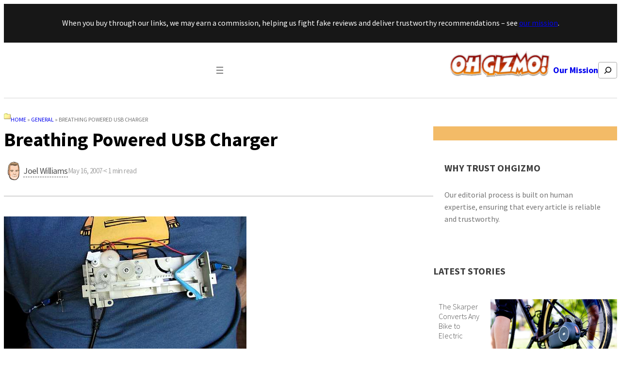

--- FILE ---
content_type: text/html; charset=UTF-8
request_url: https://ohgizmo.com/breathing-powered-usb-charger
body_size: 28751
content:
<!DOCTYPE html>
<html lang="en-US" prefix="og: http://ogp.me/ns#" prefix="og: https://ogp.me/ns#">
<head>
	<meta charset="UTF-8" />
	<meta name="viewport" content="width=device-width, initial-scale=1" />
	<style>img:is([sizes="auto" i], [sizes^="auto," i]) { contain-intrinsic-size: 3000px 1500px }</style>
	
<!-- Google Tag Manager for WordPress by gtm4wp.com -->
<script data-cfasync="false" data-pagespeed-no-defer>
	var gtm4wp_datalayer_name = "dataLayer";
	var dataLayer = dataLayer || [];

	const gtm4wp_scrollerscript_debugmode         = false;
	const gtm4wp_scrollerscript_callbacktime      = 100;
	const gtm4wp_scrollerscript_readerlocation    = 150;
	const gtm4wp_scrollerscript_contentelementid  = "content";
	const gtm4wp_scrollerscript_scannertime       = 60;
</script>
<!-- End Google Tag Manager for WordPress by gtm4wp.com --><meta property="og:locale" content="en_US" />
<meta property="og:type" content="article" />
<meta property="og:title" content="Breathing Powered USB Charger" />
<meta property="og:description" content="By Andrew Liszewski Sure breathing keeps us alive but other than that it&#039;s really wasted energy. Thankfully Instructables member &#039;jmengel&#039; has cooked up a clever device that uses the expanding motion of your chest to power a charger for USB devices. His original design used a parallel array of tiny pager motors to generate electricity from breathing but since your chest only expands about an inch it required a considerable amount of effort to generate a useful voltage. His new and improved design relies on the gearing and low-torque, high-RPM motor from an old CDROM drive in conjunction with a" />
<meta property="og:url" content="https://ohgizmo.com/breathing-powered-usb-charger" />
<meta property="og:site_name" content="OhGizmo!" />
<meta property="article:tag" content="DIY" />
<meta property="article:tag" content="USB" />
<meta property="article:section" content="General" />
<meta property="article:published_time" content="2007-05-16T14:29:29-04:00" />
<meta property="article:modified_time" content="2007-05-16T10:38:09-04:00" />
<meta property="og:updated_time" content="2007-05-16T10:38:09-04:00" />

<!-- Search Engine Optimization by Rank Math - https://rankmath.com/ -->
<meta name="description" content="Sure breathing keeps us alive but other than that it&#039;s really wasted energy. Thankfully Instructables member &#039;jmengel&#039; has cooked up a clever device that uses"/>
<meta name="robots" content="follow, index, max-snippet:-1, max-video-preview:-1, max-image-preview:large"/>
<link rel="canonical" href="https://ohgizmo.com/breathing-powered-usb-charger" />
<meta property="og:locale" content="en_US" />
<meta property="og:type" content="article" />
<meta property="og:title" content="Breathing Powered USB Charger | OhGizmo!" />
<meta property="og:description" content="Sure breathing keeps us alive but other than that it&#039;s really wasted energy. Thankfully Instructables member &#039;jmengel&#039; has cooked up a clever device that uses" />
<meta property="og:url" content="https://ohgizmo.com/breathing-powered-usb-charger" />
<meta property="og:site_name" content="OhGizmo" />
<meta property="article:tag" content="DIY" />
<meta property="article:tag" content="USB" />
<meta property="article:section" content="General" />
<meta property="og:image" content="https://ohgizmo.com/wp-content/uploads/2007/05/breathing_usb_charger.jpg" />
<meta property="og:image:secure_url" content="https://ohgizmo.com/wp-content/uploads/2007/05/breathing_usb_charger.jpg" />
<meta property="og:image:alt" content="Breathing Powered USB Charger" />
<meta property="article:published_time" content="2007-05-16T14:29:29-04:00" />
<meta name="twitter:card" content="summary_large_image" />
<meta name="twitter:title" content="Breathing Powered USB Charger | OhGizmo!" />
<meta name="twitter:description" content="Sure breathing keeps us alive but other than that it&#039;s really wasted energy. Thankfully Instructables member &#039;jmengel&#039; has cooked up a clever device that uses" />
<meta name="twitter:creator" content="@blogtechguy" />
<meta name="twitter:image" content="https://ohgizmo.com/wp-content/uploads/2007/05/breathing_usb_charger.jpg" />
<script type="application/ld+json" class="rank-math-schema">{"@context":"https://schema.org","@graph":[{"@type":["NewsMediaOrganization","Organization"],"@id":"https://ohgizmo.com/#organization","name":"OhGizmo","url":"https://ohgizmo.com","logo":{"@type":"ImageObject","@id":"https://ohgizmo.com/#logo","url":"https://ohgizmo.com/wp-content/uploads/2024/04/og.png","contentUrl":"https://ohgizmo.com/wp-content/uploads/2024/04/og.png","caption":"OhGizmo","inLanguage":"en-US","width":"274","height":"90"}},{"@type":"WebSite","@id":"https://ohgizmo.com/#website","url":"https://ohgizmo.com","name":"OhGizmo","publisher":{"@id":"https://ohgizmo.com/#organization"},"inLanguage":"en-US"},{"@type":"ImageObject","@id":"https://ohgizmo.com/wp-content/uploads/2007/05/breathing_usb_charger.jpg","url":"https://ohgizmo.com/wp-content/uploads/2007/05/breathing_usb_charger.jpg","width":"200","height":"200","inLanguage":"en-US"},{"@type":"BreadcrumbList","@id":"https://ohgizmo.com/breathing-powered-usb-charger#breadcrumb","itemListElement":[{"@type":"ListItem","position":"1","item":{"@id":"https://ohgizmo.com","name":"Home"}},{"@type":"ListItem","position":"2","item":{"@id":"https://ohgizmo.com/general","name":"General"}},{"@type":"ListItem","position":"3","item":{"@id":"https://ohgizmo.com/breathing-powered-usb-charger","name":"Breathing Powered USB Charger"}}]},{"@type":"WebPage","@id":"https://ohgizmo.com/breathing-powered-usb-charger#webpage","url":"https://ohgizmo.com/breathing-powered-usb-charger","name":"Breathing Powered USB Charger | OhGizmo!","datePublished":"2007-05-16T14:29:29-04:00","dateModified":"2007-05-16T14:29:29-04:00","isPartOf":{"@id":"https://ohgizmo.com/#website"},"primaryImageOfPage":{"@id":"https://ohgizmo.com/wp-content/uploads/2007/05/breathing_usb_charger.jpg"},"inLanguage":"en-US","breadcrumb":{"@id":"https://ohgizmo.com/breathing-powered-usb-charger#breadcrumb"}},{"@type":"Person","@id":"https://ohgizmo.com/author/joel","name":"Joel Williams","url":"https://ohgizmo.com/author/joel","image":{"@type":"ImageObject","@id":"https://secure.gravatar.com/avatar/c778eb162799f90fba180978e68cf7ef?s=96&amp;d=mm&amp;r=g","url":"https://secure.gravatar.com/avatar/c778eb162799f90fba180978e68cf7ef?s=96&amp;d=mm&amp;r=g","caption":"Joel Williams","inLanguage":"en-US"},"sameAs":["https://twitter.com/https://x.com/blogtechguy"],"worksFor":{"@id":"https://ohgizmo.com/#organization"}},{"@type":"BlogPosting","headline":"Breathing Powered USB Charger | OhGizmo!","datePublished":"2007-05-16T14:29:29-04:00","dateModified":"2007-05-16T14:29:29-04:00","articleSection":"General","author":{"@id":"https://ohgizmo.com/author/joel","name":"Joel Williams"},"publisher":{"@id":"https://ohgizmo.com/#organization"},"description":"Sure breathing keeps us alive but other than that it&#039;s really wasted energy. Thankfully Instructables member &#039;jmengel&#039; has cooked up a clever device that uses","name":"Breathing Powered USB Charger | OhGizmo!","@id":"https://ohgizmo.com/breathing-powered-usb-charger#richSnippet","isPartOf":{"@id":"https://ohgizmo.com/breathing-powered-usb-charger#webpage"},"image":{"@id":"https://ohgizmo.com/wp-content/uploads/2007/05/breathing_usb_charger.jpg"},"inLanguage":"en-US","mainEntityOfPage":{"@id":"https://ohgizmo.com/breathing-powered-usb-charger#webpage"}}]}</script>
<!-- /Rank Math WordPress SEO plugin -->

<title>Breathing Powered USB Charger | OhGizmo!</title>
<link rel="alternate" type="application/rss+xml" title="OhGizmo! &raquo; Feed" href="https://ohgizmo.com/feed" />
<link rel="alternate" type="application/rss+xml" title="OhGizmo! &raquo; Comments Feed" href="https://ohgizmo.com/comments/feed" />
		<!-- adGrid Ad Begin Header Tag -->
		<script async src="https://console.adgrid.io/adgrid-build/gadgetreview-com/revenue-grid.js"></script>
		<!-- adGrid Ad End Header Tag -->
		<link rel="alternate" type="application/rss+xml" title="OhGizmo! &raquo; Breathing Powered USB Charger Comments Feed" href="https://ohgizmo.com/breathing-powered-usb-charger/feed" />
<!-- Google Tag Manager -->
<script>(function(w,d,s,l,i){w[l]=w[l]||[];w[l].push({'gtm.start':
new Date().getTime(),event:'gtm.js'});var f=d.getElementsByTagName(s)[0],
j=d.createElement(s),dl=l!='dataLayer'?'&l='+l:'';j.async=true;j.src=
'https://get.gadgetreview.com/gtm.js?id='+i+dl;f.parentNode.insertBefore(j,f);
})(window,document,'script','dataLayer','GTM-PT7S9B');</script>
<!-- End Google Tag Manager -->
		
<link rel='stylesheet' id='crucial-blocks-admin-css-css' href='https://ohgizmo.com/wp-content/plugins/crucial-blocks/assets/css/crucial-blocks-admin.css' media='all' />
<style id='wp-block-paragraph-inline-css'>
.is-small-text{font-size:.875em}.is-regular-text{font-size:1em}.is-large-text{font-size:2.25em}.is-larger-text{font-size:3em}.has-drop-cap:not(:focus):first-letter{float:left;font-size:8.4em;font-style:normal;font-weight:100;line-height:.68;margin:.05em .1em 0 0;text-transform:uppercase}body.rtl .has-drop-cap:not(:focus):first-letter{float:none;margin-left:.1em}p.has-drop-cap.has-background{overflow:hidden}:root :where(p.has-background){padding:1.25em 2.375em}:where(p.has-text-color:not(.has-link-color)) a{color:inherit}p.has-text-align-left[style*="writing-mode:vertical-lr"],p.has-text-align-right[style*="writing-mode:vertical-rl"]{rotate:180deg}
</style>
<style id='wp-block-group-inline-css'>
.wp-block-group{box-sizing:border-box}:where(.wp-block-group.wp-block-group-is-layout-constrained){position:relative}
</style>
<style id='wp-block-group-theme-inline-css'>
:where(.wp-block-group.has-background){padding:1.25em 2.375em}
</style>
<style id='wp-block-navigation-link-inline-css'>
.wp-block-navigation .wp-block-navigation-item__label{overflow-wrap:break-word}.wp-block-navigation .wp-block-navigation-item__description{display:none}.link-ui-tools{border-top:1px solid #f0f0f0;padding:8px}.link-ui-block-inserter{padding-top:8px}.link-ui-block-inserter__back{margin-left:8px;text-transform:uppercase}
</style>
<link rel='stylesheet' id='wp-block-navigation-css' href='https://ohgizmo.com/wp-includes/blocks/navigation/style.min.css' media='all' />
<style id='gutenkit-container-style-inline-css'>
.gkit-block__inner{margin-left:auto;margin-right:auto}.gkit-block-video-wrap{height:100%;overflow:hidden;position:absolute;width:100%}.gkit-block-video-wrap video{background-size:cover;height:100%;-o-object-fit:cover;object-fit:cover;width:100%}.wp-block-gutenkit-container{margin-left:auto;margin-right:auto;position:relative;transition:background var(--gkit-bg-hover-transition,var(--gutenkit-preset-global-transition_duration,.4s)) var(--gutenkit-preset-global-transition_timing_function,ease),border var(--gkit-bg-border-transition,var(--gutenkit-preset-global-transition_duration,.4s)) var(--gutenkit-preset-global-transition_timing_function,ease),box-shadow var(--gkit-bg-hover-transition,var(--gutenkit-preset-global-transition_duration,.4s)) var(--gutenkit-preset-global-transition_timing_function,ease),border-radius var(--gkit-bg-hover-transition,var(--gutenkit-preset-global-transition_duration,.4s)) var(--gutenkit-preset-global-transition_timing_function,ease);z-index:1}.wp-block-gutenkit-container>.gkit-block__inner{display:flex}.wp-block-gutenkit-container .gkit-container-overlay{height:100%;left:0;position:absolute;top:0;width:100%}.wp-block-gutenkit-container .wp-block-gutenkit-container{flex-grow:0;flex-shrink:1;margin-left:unset;margin-right:unset}.wp-block-gutenkit-container .wp-block-gutenkit-container.alignfull{flex-shrink:1;width:100%}.wp-block-gutenkit-container .wp-block-gutenkit-container.alignwide{flex-shrink:1}.wp-block-gutenkit-container .gkit-image-scroll-container{height:100%;left:0;overflow:hidden;position:absolute;top:0;width:100%;z-index:-1}.wp-block-gutenkit-container .gkit-image-scroll-layer{height:100%;left:0;position:absolute;top:0;width:100%}.wp-block-gutenkit-container .is-style-wide{width:100%}.wp-site-blocks .wp-block-gutenkit-container .gkit-block-video-wrap{z-index:-1}

</style>
<style id='wp-block-site-logo-inline-css'>
.wp-block-site-logo{box-sizing:border-box;line-height:0}.wp-block-site-logo a{display:inline-block;line-height:0}.wp-block-site-logo.is-default-size img{height:auto;width:120px}.wp-block-site-logo img{height:auto;max-width:100%}.wp-block-site-logo a,.wp-block-site-logo img{border-radius:inherit}.wp-block-site-logo.aligncenter{margin-left:auto;margin-right:auto;text-align:center}:root :where(.wp-block-site-logo.is-style-rounded){border-radius:9999px}
</style>
<style id='wp-block-search-inline-css'>
.wp-block-search__button{margin-left:10px;word-break:normal}.wp-block-search__button.has-icon{line-height:0}.wp-block-search__button svg{height:1.25em;min-height:24px;min-width:24px;width:1.25em;fill:currentColor;vertical-align:text-bottom}:where(.wp-block-search__button){border:1px solid #ccc;padding:6px 10px}.wp-block-search__inside-wrapper{display:flex;flex:auto;flex-wrap:nowrap;max-width:100%}.wp-block-search__label{width:100%}.wp-block-search__input{appearance:none;border:1px solid #949494;flex-grow:1;margin-left:0;margin-right:0;min-width:3rem;padding:8px;text-decoration:unset!important}.wp-block-search.wp-block-search__button-only .wp-block-search__button{flex-shrink:0;margin-left:0;max-width:100%}.wp-block-search.wp-block-search__button-only .wp-block-search__button[aria-expanded=true]{max-width:calc(100% - 100px)}.wp-block-search.wp-block-search__button-only .wp-block-search__inside-wrapper{min-width:0!important;transition-property:width}.wp-block-search.wp-block-search__button-only .wp-block-search__input{flex-basis:100%;transition-duration:.3s}.wp-block-search.wp-block-search__button-only.wp-block-search__searchfield-hidden,.wp-block-search.wp-block-search__button-only.wp-block-search__searchfield-hidden .wp-block-search__inside-wrapper{overflow:hidden}.wp-block-search.wp-block-search__button-only.wp-block-search__searchfield-hidden .wp-block-search__input{border-left-width:0!important;border-right-width:0!important;flex-basis:0;flex-grow:0;margin:0;min-width:0!important;padding-left:0!important;padding-right:0!important;width:0!important}:where(.wp-block-search__input){font-family:inherit;font-size:inherit;font-style:inherit;font-weight:inherit;letter-spacing:inherit;line-height:inherit;text-transform:inherit}:where(.wp-block-search__button-inside .wp-block-search__inside-wrapper){border:1px solid #949494;box-sizing:border-box;padding:4px}:where(.wp-block-search__button-inside .wp-block-search__inside-wrapper) .wp-block-search__input{border:none;border-radius:0;padding:0 4px}:where(.wp-block-search__button-inside .wp-block-search__inside-wrapper) .wp-block-search__input:focus{outline:none}:where(.wp-block-search__button-inside .wp-block-search__inside-wrapper) :where(.wp-block-search__button){padding:4px 8px}.wp-block-search.aligncenter .wp-block-search__inside-wrapper{margin:auto}.wp-block[data-align=right] .wp-block-search.wp-block-search__button-only .wp-block-search__inside-wrapper{float:right}
</style>
<style id='wp-block-search-theme-inline-css'>
.wp-block-search .wp-block-search__label{font-weight:700}.wp-block-search__button{border:1px solid #ccc;padding:.375em .625em}
</style>
<style id='wp-block-separator-inline-css'>
@charset "UTF-8";.wp-block-separator{border:none;border-top:2px solid}:root :where(.wp-block-separator.is-style-dots){height:auto;line-height:1;text-align:center}:root :where(.wp-block-separator.is-style-dots):before{color:currentColor;content:"···";font-family:serif;font-size:1.5em;letter-spacing:2em;padding-left:2em}.wp-block-separator.is-style-dots{background:none!important;border:none!important}
</style>
<style id='wp-block-separator-theme-inline-css'>
.wp-block-separator.has-css-opacity{opacity:.4}.wp-block-separator{border:none;border-bottom:2px solid;margin-left:auto;margin-right:auto}.wp-block-separator.has-alpha-channel-opacity{opacity:1}.wp-block-separator:not(.is-style-wide):not(.is-style-dots){width:100px}.wp-block-separator.has-background:not(.is-style-dots){border-bottom:none;height:1px}.wp-block-separator.has-background:not(.is-style-wide):not(.is-style-dots){height:2px}
</style>
<style id='wp-block-template-part-theme-inline-css'>
:root :where(.wp-block-template-part.has-background){margin-bottom:0;margin-top:0;padding:1.25em 2.375em}
</style>
<link rel='stylesheet' id='wp-block-image-css' href='https://ohgizmo.com/wp-includes/blocks/image/style.min.css' media='all' />
<style id='wp-block-image-theme-inline-css'>
:root :where(.wp-block-image figcaption){color:#555;font-size:13px;text-align:center}.is-dark-theme :root :where(.wp-block-image figcaption){color:#ffffffa6}.wp-block-image{margin:0 0 1em}
</style>
<style id='wp-crucial-block-custom-3-inline-css'>
.wp-position-container-1757865681547{position:!important;z-index:auto!important;}@media only screen and (max-width: 576px){.wp-position-container-1757865681547{position:!important;z-index:auto!important;}}@media only screen and (min-width: 576px){.wp-position-container-1757865681547{position:!important;z-index:auto!important;}}@media only screen and (min-width: 763px){.wp-position-container-1757865681547{position:!important;z-index:auto!important;}}@media only screen and (min-width: 992px){.wp-position-container-1757865681547{position:!important;z-index:auto!important;}}
</style>
<style id='wp-block-post-title-inline-css'>
.wp-block-post-title{box-sizing:border-box;word-break:break-word}.wp-block-post-title :where(a){display:inline-block;font-family:inherit;font-size:inherit;font-style:inherit;font-weight:inherit;letter-spacing:inherit;line-height:inherit;text-decoration:inherit}
</style>
<style id='wp-block-avatar-inline-css'>
.wp-block-avatar{line-height:0}.wp-block-avatar,.wp-block-avatar img{box-sizing:border-box}.wp-block-avatar.aligncenter{text-align:center}
</style>
<style id='wp-block-post-author-name-inline-css'>
.wp-block-post-author-name{box-sizing:border-box}
</style>
<link rel='stylesheet' id='wp-block-social-links-css' href='https://ohgizmo.com/wp-includes/blocks/social-links/style.min.css' media='all' />
<style id='wp-block-post-author-biography-inline-css'>
.wp-block-post-author-biography{box-sizing:border-box}
</style>
<style id='wp-crucial-block-custom-4-inline-css'>
.wp-position-container-1757865681555{z-index:auto!important;}
</style>
<style id='wp-crucial-block-custom-5-inline-css'>
.wp-position-container-1757865681561{z-index:auto!important;}
</style>
<style id='wp-block-post-date-inline-css'>
.wp-block-post-date{box-sizing:border-box}
</style>
<style id='wp-crucial-block-custom-6-inline-css'>
.wp-position-container-1757865681564{z-index:auto!important;}
</style>
<style id='wp-block-post-content-inline-css'>
.wp-block-post-content{display:flow-root}
</style>
<style id='wp-crucial-block-custom-7-inline-css'>
.wp-position-container-1722041119967{position:!important;z-index:auto!important;}@media only screen and (max-width: 576px){.wp-position-container-1722041119967{position:!important;z-index:auto!important;}}@media only screen and (min-width: 576px){.wp-position-container-1722041119967{position:!important;z-index:auto!important;}}@media only screen and (min-width: 763px){.wp-position-container-1722041119967{position:!important;z-index:auto!important;}}@media only screen and (min-width: 992px){.wp-position-container-1722041119967{position:!important;z-index:auto!important;}}
</style>
<style id='wp-crucial-block-custom-8-inline-css'>
.wp-position-container-1757865681573{position:!important;z-index:auto!important;}@media only screen and (max-width: 576px){.wp-position-container-1757865681573{position:!important;z-index:auto!important;}}@media only screen and (min-width: 576px){.wp-position-container-1757865681573{position:!important;z-index:auto!important;}}@media only screen and (min-width: 763px){.wp-position-container-1757865681573{position:!important;z-index:auto!important;}}@media only screen and (min-width: 992px){.wp-position-container-1757865681573{position:!important;z-index:auto!important;}}
</style>
<style id='wp-crucial-block-custom-9-inline-css'>
.wp-position-container-1757865681574{position:!important;z-index:auto!important;}@media only screen and (max-width: 576px){.wp-position-container-1757865681574{position:!important;z-index:auto!important;}}@media only screen and (min-width: 576px){.wp-position-container-1757865681574{position:!important;z-index:auto!important;}}@media only screen and (min-width: 763px){.wp-position-container-1757865681574{position:!important;z-index:auto!important;}}@media only screen and (min-width: 992px){.wp-position-container-1757865681574{position:!important;z-index:auto!important;}}
</style>
<style id='wp-crucial-block-custom-10-inline-css'>
.wp-position-container-1757865681576{position:!important;z-index:auto!important;}@media only screen and (max-width: 576px){.wp-position-container-1757865681576{position:!important;z-index:auto!important;}}@media only screen and (min-width: 576px){.wp-position-container-1757865681576{position:!important;z-index:auto!important;}}@media only screen and (min-width: 763px){.wp-position-container-1757865681576{position:!important;z-index:auto!important;}}@media only screen and (min-width: 992px){.wp-position-container-1757865681576{position:!important;z-index:auto!important;}}
</style>
<style id='wp-crucial-block-custom-11-inline-css'>
.wp-position-container-1757865681577{position:!important;z-index:auto!important;}@media only screen and (max-width: 576px){.wp-position-container-1757865681577{position:!important;z-index:auto!important;}}@media only screen and (min-width: 576px){.wp-position-container-1757865681577{position:!important;z-index:auto!important;}}@media only screen and (min-width: 763px){.wp-position-container-1757865681577{position:!important;z-index:auto!important;}}@media only screen and (min-width: 992px){.wp-position-container-1757865681577{position:!important;z-index:auto!important;}}
</style>
<style id='wp-block-post-featured-image-inline-css'>
.wp-block-post-featured-image{margin-left:0;margin-right:0}.wp-block-post-featured-image a{display:block;height:100%}.wp-block-post-featured-image :where(img){box-sizing:border-box;height:auto;max-width:100%;vertical-align:bottom;width:100%}.wp-block-post-featured-image.alignfull img,.wp-block-post-featured-image.alignwide img{width:100%}.wp-block-post-featured-image .wp-block-post-featured-image__overlay.has-background-dim{background-color:#000;inset:0;position:absolute}.wp-block-post-featured-image{position:relative}.wp-block-post-featured-image .wp-block-post-featured-image__overlay.has-background-gradient{background-color:initial}.wp-block-post-featured-image .wp-block-post-featured-image__overlay.has-background-dim-0{opacity:0}.wp-block-post-featured-image .wp-block-post-featured-image__overlay.has-background-dim-10{opacity:.1}.wp-block-post-featured-image .wp-block-post-featured-image__overlay.has-background-dim-20{opacity:.2}.wp-block-post-featured-image .wp-block-post-featured-image__overlay.has-background-dim-30{opacity:.3}.wp-block-post-featured-image .wp-block-post-featured-image__overlay.has-background-dim-40{opacity:.4}.wp-block-post-featured-image .wp-block-post-featured-image__overlay.has-background-dim-50{opacity:.5}.wp-block-post-featured-image .wp-block-post-featured-image__overlay.has-background-dim-60{opacity:.6}.wp-block-post-featured-image .wp-block-post-featured-image__overlay.has-background-dim-70{opacity:.7}.wp-block-post-featured-image .wp-block-post-featured-image__overlay.has-background-dim-80{opacity:.8}.wp-block-post-featured-image .wp-block-post-featured-image__overlay.has-background-dim-90{opacity:.9}.wp-block-post-featured-image .wp-block-post-featured-image__overlay.has-background-dim-100{opacity:1}.wp-block-post-featured-image:where(.alignleft,.alignright){width:100%}
</style>
<style id='tiptip-hyperlink-group-block-style-inline-css'>
.wp-block-tiptip-hyperlink-group-block{background-color:var(--color-bkg,none);color:var(--color-text,none);cursor:pointer;display:block}.wp-block-tiptip-hyperlink-group-block:hover{background-color:var(--color-bkg-hover,none)}

</style>
<style id='wp-crucial-block-custom-12-inline-css'>
.wp-position-container-1757865681583{position:!important;z-index:auto!important;}@media only screen and (max-width: 576px){.wp-position-container-1757865681583{position:!important;z-index:auto!important;}}@media only screen and (min-width: 576px){.wp-position-container-1757865681583{position:!important;z-index:auto!important;}}@media only screen and (min-width: 763px){.wp-position-container-1757865681583{position:!important;z-index:auto!important;}}@media only screen and (min-width: 992px){.wp-position-container-1757865681583{position:!important;z-index:auto!important;}}
</style>
<style id='wp-crucial-block-custom-13-inline-css'>
.wp-position-container-1757865681584{position:sticky!important;z-index:auto!important;top:2rem!important;}@media only screen and (max-width: 576px){.wp-position-container-1757865681584{position:!important;z-index:auto!important;}}@media only screen and (min-width: 576px){.wp-position-container-1757865681584{position:!important;z-index:auto!important;}}@media only screen and (min-width: 763px){.wp-position-container-1757865681584{position:!important;z-index:auto!important;}}@media only screen and (min-width: 992px){.wp-position-container-1757865681584{position:!important;z-index:auto!important;}}
</style>
<style id='wp-block-columns-inline-css'>
.wp-block-columns{align-items:normal!important;box-sizing:border-box;display:flex;flex-wrap:wrap!important}@media (min-width:782px){.wp-block-columns{flex-wrap:nowrap!important}}.wp-block-columns.are-vertically-aligned-top{align-items:flex-start}.wp-block-columns.are-vertically-aligned-center{align-items:center}.wp-block-columns.are-vertically-aligned-bottom{align-items:flex-end}@media (max-width:781px){.wp-block-columns:not(.is-not-stacked-on-mobile)>.wp-block-column{flex-basis:100%!important}}@media (min-width:782px){.wp-block-columns:not(.is-not-stacked-on-mobile)>.wp-block-column{flex-basis:0;flex-grow:1}.wp-block-columns:not(.is-not-stacked-on-mobile)>.wp-block-column[style*=flex-basis]{flex-grow:0}}.wp-block-columns.is-not-stacked-on-mobile{flex-wrap:nowrap!important}.wp-block-columns.is-not-stacked-on-mobile>.wp-block-column{flex-basis:0;flex-grow:1}.wp-block-columns.is-not-stacked-on-mobile>.wp-block-column[style*=flex-basis]{flex-grow:0}:where(.wp-block-columns){margin-bottom:1.75em}:where(.wp-block-columns.has-background){padding:1.25em 2.375em}.wp-block-column{flex-grow:1;min-width:0;overflow-wrap:break-word;word-break:break-word}.wp-block-column.is-vertically-aligned-top{align-self:flex-start}.wp-block-column.is-vertically-aligned-center{align-self:center}.wp-block-column.is-vertically-aligned-bottom{align-self:flex-end}.wp-block-column.is-vertically-aligned-stretch{align-self:stretch}.wp-block-column.is-vertically-aligned-bottom,.wp-block-column.is-vertically-aligned-center,.wp-block-column.is-vertically-aligned-top{width:100%}
</style>
<style id='wp-crucial-block-custom-14-inline-css'>
.wp-position-container-1757865681586{position:!important;z-index:auto!important;}@media only screen and (max-width: 576px){.wp-position-container-1757865681586{position:!important;z-index:auto!important;}}@media only screen and (min-width: 576px){.wp-position-container-1757865681586{position:!important;z-index:auto!important;}}@media only screen and (min-width: 763px){.wp-position-container-1757865681586{position:!important;z-index:auto!important;}}@media only screen and (min-width: 992px){.wp-position-container-1757865681586{position:!important;z-index:auto!important;}}
</style>
<style id='wp-crucial-block-custom-15-inline-css'>
.wp-position-container-1757865681587{position:!important;z-index:auto!important;}@media only screen and (max-width: 576px){.wp-position-container-1757865681587{position:!important;z-index:auto!important;}}@media only screen and (min-width: 576px){.wp-position-container-1757865681587{position:!important;z-index:auto!important;}}@media only screen and (min-width: 763px){.wp-position-container-1757865681587{position:!important;z-index:auto!important;}}@media only screen and (min-width: 992px){.wp-position-container-1757865681587{position:!important;z-index:auto!important;}}
</style>
<style id='wp-block-spacer-inline-css'>
.wp-block-spacer{clear:both}
</style>
<style id='wp-block-heading-inline-css'>
h1.has-background,h2.has-background,h3.has-background,h4.has-background,h5.has-background,h6.has-background{padding:1.25em 2.375em}h1.has-text-align-left[style*=writing-mode]:where([style*=vertical-lr]),h1.has-text-align-right[style*=writing-mode]:where([style*=vertical-rl]),h2.has-text-align-left[style*=writing-mode]:where([style*=vertical-lr]),h2.has-text-align-right[style*=writing-mode]:where([style*=vertical-rl]),h3.has-text-align-left[style*=writing-mode]:where([style*=vertical-lr]),h3.has-text-align-right[style*=writing-mode]:where([style*=vertical-rl]),h4.has-text-align-left[style*=writing-mode]:where([style*=vertical-lr]),h4.has-text-align-right[style*=writing-mode]:where([style*=vertical-rl]),h5.has-text-align-left[style*=writing-mode]:where([style*=vertical-lr]),h5.has-text-align-right[style*=writing-mode]:where([style*=vertical-rl]),h6.has-text-align-left[style*=writing-mode]:where([style*=vertical-lr]),h6.has-text-align-right[style*=writing-mode]:where([style*=vertical-rl]){rotate:180deg}
</style>
<style id='wp-crucial-block-custom-16-inline-css'>
.wp-position-container-1757865682503{position:!important;z-index:auto!important;}@media only screen and (max-width: 576px){.wp-position-container-1757865682503{position:!important;z-index:auto!important;}}@media only screen and (min-width: 576px){.wp-position-container-1757865682503{position:!important;z-index:auto!important;}}@media only screen and (min-width: 763px){.wp-position-container-1757865682503{position:!important;z-index:auto!important;}}@media only screen and (min-width: 992px){.wp-position-container-1757865682503{position:!important;z-index:auto!important;}}
</style>
<style id='wp-crucial-block-custom-17-inline-css'>
.wp-position-container-1757865682506{position:!important;z-index:auto!important;}@media only screen and (max-width: 576px){.wp-position-container-1757865682506{position:!important;z-index:auto!important;}}@media only screen and (min-width: 576px){.wp-position-container-1757865682506{position:!important;z-index:auto!important;}}@media only screen and (min-width: 763px){.wp-position-container-1757865682506{position:!important;z-index:auto!important;}}@media only screen and (min-width: 992px){.wp-position-container-1757865682506{position:!important;z-index:auto!important;}}
</style>
<style id='wp-crucial-block-custom-18-inline-css'>
.wp-position-container-1757865682508{position:!important;z-index:auto!important;}@media only screen and (max-width: 576px){.wp-position-container-1757865682508{position:!important;z-index:auto!important;}}@media only screen and (min-width: 576px){.wp-position-container-1757865682508{position:!important;z-index:auto!important;}}@media only screen and (min-width: 763px){.wp-position-container-1757865682508{position:!important;z-index:auto!important;}}@media only screen and (min-width: 992px){.wp-position-container-1757865682508{position:!important;z-index:auto!important;}}
</style>
<style id='wp-crucial-block-custom-19-inline-css'>
.wp-position-container-1757865682503{position:!important;z-index:auto!important;}@media only screen and (max-width: 576px){.wp-position-container-1757865682503{position:!important;z-index:auto!important;}}@media only screen and (min-width: 576px){.wp-position-container-1757865682503{position:!important;z-index:auto!important;}}@media only screen and (min-width: 763px){.wp-position-container-1757865682503{position:!important;z-index:auto!important;}}@media only screen and (min-width: 992px){.wp-position-container-1757865682503{position:!important;z-index:auto!important;}}
</style>
<style id='wp-crucial-block-custom-20-inline-css'>
.wp-position-container-1757865682506{position:!important;z-index:auto!important;}@media only screen and (max-width: 576px){.wp-position-container-1757865682506{position:!important;z-index:auto!important;}}@media only screen and (min-width: 576px){.wp-position-container-1757865682506{position:!important;z-index:auto!important;}}@media only screen and (min-width: 763px){.wp-position-container-1757865682506{position:!important;z-index:auto!important;}}@media only screen and (min-width: 992px){.wp-position-container-1757865682506{position:!important;z-index:auto!important;}}
</style>
<style id='wp-crucial-block-custom-21-inline-css'>
.wp-position-container-1757865682508{position:!important;z-index:auto!important;}@media only screen and (max-width: 576px){.wp-position-container-1757865682508{position:!important;z-index:auto!important;}}@media only screen and (min-width: 576px){.wp-position-container-1757865682508{position:!important;z-index:auto!important;}}@media only screen and (min-width: 763px){.wp-position-container-1757865682508{position:!important;z-index:auto!important;}}@media only screen and (min-width: 992px){.wp-position-container-1757865682508{position:!important;z-index:auto!important;}}
</style>
<style id='wp-crucial-block-custom-22-inline-css'>
.wp-position-container-1757865682503{position:!important;z-index:auto!important;}@media only screen and (max-width: 576px){.wp-position-container-1757865682503{position:!important;z-index:auto!important;}}@media only screen and (min-width: 576px){.wp-position-container-1757865682503{position:!important;z-index:auto!important;}}@media only screen and (min-width: 763px){.wp-position-container-1757865682503{position:!important;z-index:auto!important;}}@media only screen and (min-width: 992px){.wp-position-container-1757865682503{position:!important;z-index:auto!important;}}
</style>
<style id='wp-crucial-block-custom-23-inline-css'>
.wp-position-container-1757865682506{position:!important;z-index:auto!important;}@media only screen and (max-width: 576px){.wp-position-container-1757865682506{position:!important;z-index:auto!important;}}@media only screen and (min-width: 576px){.wp-position-container-1757865682506{position:!important;z-index:auto!important;}}@media only screen and (min-width: 763px){.wp-position-container-1757865682506{position:!important;z-index:auto!important;}}@media only screen and (min-width: 992px){.wp-position-container-1757865682506{position:!important;z-index:auto!important;}}
</style>
<style id='wp-crucial-block-custom-24-inline-css'>
.wp-position-container-1757865682508{position:!important;z-index:auto!important;}@media only screen and (max-width: 576px){.wp-position-container-1757865682508{position:!important;z-index:auto!important;}}@media only screen and (min-width: 576px){.wp-position-container-1757865682508{position:!important;z-index:auto!important;}}@media only screen and (min-width: 763px){.wp-position-container-1757865682508{position:!important;z-index:auto!important;}}@media only screen and (min-width: 992px){.wp-position-container-1757865682508{position:!important;z-index:auto!important;}}
</style>
<style id='wp-crucial-block-custom-25-inline-css'>
.wp-position-container-1757865682503{position:!important;z-index:auto!important;}@media only screen and (max-width: 576px){.wp-position-container-1757865682503{position:!important;z-index:auto!important;}}@media only screen and (min-width: 576px){.wp-position-container-1757865682503{position:!important;z-index:auto!important;}}@media only screen and (min-width: 763px){.wp-position-container-1757865682503{position:!important;z-index:auto!important;}}@media only screen and (min-width: 992px){.wp-position-container-1757865682503{position:!important;z-index:auto!important;}}
</style>
<style id='wp-crucial-block-custom-26-inline-css'>
.wp-position-container-1757865682506{position:!important;z-index:auto!important;}@media only screen and (max-width: 576px){.wp-position-container-1757865682506{position:!important;z-index:auto!important;}}@media only screen and (min-width: 576px){.wp-position-container-1757865682506{position:!important;z-index:auto!important;}}@media only screen and (min-width: 763px){.wp-position-container-1757865682506{position:!important;z-index:auto!important;}}@media only screen and (min-width: 992px){.wp-position-container-1757865682506{position:!important;z-index:auto!important;}}
</style>
<style id='wp-crucial-block-custom-27-inline-css'>
.wp-position-container-1757865682508{position:!important;z-index:auto!important;}@media only screen and (max-width: 576px){.wp-position-container-1757865682508{position:!important;z-index:auto!important;}}@media only screen and (min-width: 576px){.wp-position-container-1757865682508{position:!important;z-index:auto!important;}}@media only screen and (min-width: 763px){.wp-position-container-1757865682508{position:!important;z-index:auto!important;}}@media only screen and (min-width: 992px){.wp-position-container-1757865682508{position:!important;z-index:auto!important;}}
</style>
<style id='wp-crucial-block-custom-28-inline-css'>
.wp-position-container-1757865682503{position:!important;z-index:auto!important;}@media only screen and (max-width: 576px){.wp-position-container-1757865682503{position:!important;z-index:auto!important;}}@media only screen and (min-width: 576px){.wp-position-container-1757865682503{position:!important;z-index:auto!important;}}@media only screen and (min-width: 763px){.wp-position-container-1757865682503{position:!important;z-index:auto!important;}}@media only screen and (min-width: 992px){.wp-position-container-1757865682503{position:!important;z-index:auto!important;}}
</style>
<style id='wp-crucial-block-custom-29-inline-css'>
.wp-position-container-1757865682506{position:!important;z-index:auto!important;}@media only screen and (max-width: 576px){.wp-position-container-1757865682506{position:!important;z-index:auto!important;}}@media only screen and (min-width: 576px){.wp-position-container-1757865682506{position:!important;z-index:auto!important;}}@media only screen and (min-width: 763px){.wp-position-container-1757865682506{position:!important;z-index:auto!important;}}@media only screen and (min-width: 992px){.wp-position-container-1757865682506{position:!important;z-index:auto!important;}}
</style>
<style id='wp-crucial-block-custom-30-inline-css'>
.wp-position-container-1757865682508{position:!important;z-index:auto!important;}@media only screen and (max-width: 576px){.wp-position-container-1757865682508{position:!important;z-index:auto!important;}}@media only screen and (min-width: 576px){.wp-position-container-1757865682508{position:!important;z-index:auto!important;}}@media only screen and (min-width: 763px){.wp-position-container-1757865682508{position:!important;z-index:auto!important;}}@media only screen and (min-width: 992px){.wp-position-container-1757865682508{position:!important;z-index:auto!important;}}
</style>
<style id='wp-crucial-block-custom-31-inline-css'>
.wp-position-container-1757865682503{position:!important;z-index:auto!important;}@media only screen and (max-width: 576px){.wp-position-container-1757865682503{position:!important;z-index:auto!important;}}@media only screen and (min-width: 576px){.wp-position-container-1757865682503{position:!important;z-index:auto!important;}}@media only screen and (min-width: 763px){.wp-position-container-1757865682503{position:!important;z-index:auto!important;}}@media only screen and (min-width: 992px){.wp-position-container-1757865682503{position:!important;z-index:auto!important;}}
</style>
<style id='wp-crucial-block-custom-32-inline-css'>
.wp-position-container-1757865682506{position:!important;z-index:auto!important;}@media only screen and (max-width: 576px){.wp-position-container-1757865682506{position:!important;z-index:auto!important;}}@media only screen and (min-width: 576px){.wp-position-container-1757865682506{position:!important;z-index:auto!important;}}@media only screen and (min-width: 763px){.wp-position-container-1757865682506{position:!important;z-index:auto!important;}}@media only screen and (min-width: 992px){.wp-position-container-1757865682506{position:!important;z-index:auto!important;}}
</style>
<style id='wp-crucial-block-custom-33-inline-css'>
.wp-position-container-1757865682508{position:!important;z-index:auto!important;}@media only screen and (max-width: 576px){.wp-position-container-1757865682508{position:!important;z-index:auto!important;}}@media only screen and (min-width: 576px){.wp-position-container-1757865682508{position:!important;z-index:auto!important;}}@media only screen and (min-width: 763px){.wp-position-container-1757865682508{position:!important;z-index:auto!important;}}@media only screen and (min-width: 992px){.wp-position-container-1757865682508{position:!important;z-index:auto!important;}}
</style>
<style id='wp-crucial-block-custom-34-inline-css'>
.wp-position-container-1757865682503{position:!important;z-index:auto!important;}@media only screen and (max-width: 576px){.wp-position-container-1757865682503{position:!important;z-index:auto!important;}}@media only screen and (min-width: 576px){.wp-position-container-1757865682503{position:!important;z-index:auto!important;}}@media only screen and (min-width: 763px){.wp-position-container-1757865682503{position:!important;z-index:auto!important;}}@media only screen and (min-width: 992px){.wp-position-container-1757865682503{position:!important;z-index:auto!important;}}
</style>
<style id='wp-crucial-block-custom-35-inline-css'>
.wp-position-container-1757865682506{position:!important;z-index:auto!important;}@media only screen and (max-width: 576px){.wp-position-container-1757865682506{position:!important;z-index:auto!important;}}@media only screen and (min-width: 576px){.wp-position-container-1757865682506{position:!important;z-index:auto!important;}}@media only screen and (min-width: 763px){.wp-position-container-1757865682506{position:!important;z-index:auto!important;}}@media only screen and (min-width: 992px){.wp-position-container-1757865682506{position:!important;z-index:auto!important;}}
</style>
<style id='wp-crucial-block-custom-36-inline-css'>
.wp-position-container-1757865682508{position:!important;z-index:auto!important;}@media only screen and (max-width: 576px){.wp-position-container-1757865682508{position:!important;z-index:auto!important;}}@media only screen and (min-width: 576px){.wp-position-container-1757865682508{position:!important;z-index:auto!important;}}@media only screen and (min-width: 763px){.wp-position-container-1757865682508{position:!important;z-index:auto!important;}}@media only screen and (min-width: 992px){.wp-position-container-1757865682508{position:!important;z-index:auto!important;}}
</style>
<style id='wp-crucial-block-custom-37-inline-css'>
.wp-position-container-1757865682503{position:!important;z-index:auto!important;}@media only screen and (max-width: 576px){.wp-position-container-1757865682503{position:!important;z-index:auto!important;}}@media only screen and (min-width: 576px){.wp-position-container-1757865682503{position:!important;z-index:auto!important;}}@media only screen and (min-width: 763px){.wp-position-container-1757865682503{position:!important;z-index:auto!important;}}@media only screen and (min-width: 992px){.wp-position-container-1757865682503{position:!important;z-index:auto!important;}}
</style>
<style id='wp-crucial-block-custom-38-inline-css'>
.wp-position-container-1757865682506{position:!important;z-index:auto!important;}@media only screen and (max-width: 576px){.wp-position-container-1757865682506{position:!important;z-index:auto!important;}}@media only screen and (min-width: 576px){.wp-position-container-1757865682506{position:!important;z-index:auto!important;}}@media only screen and (min-width: 763px){.wp-position-container-1757865682506{position:!important;z-index:auto!important;}}@media only screen and (min-width: 992px){.wp-position-container-1757865682506{position:!important;z-index:auto!important;}}
</style>
<style id='wp-crucial-block-custom-39-inline-css'>
.wp-position-container-1757865682508{position:!important;z-index:auto!important;}@media only screen and (max-width: 576px){.wp-position-container-1757865682508{position:!important;z-index:auto!important;}}@media only screen and (min-width: 576px){.wp-position-container-1757865682508{position:!important;z-index:auto!important;}}@media only screen and (min-width: 763px){.wp-position-container-1757865682508{position:!important;z-index:auto!important;}}@media only screen and (min-width: 992px){.wp-position-container-1757865682508{position:!important;z-index:auto!important;}}
</style>
<style id='wp-crucial-block-custom-40-inline-css'>
.wp-position-container-1757865682503{position:!important;z-index:auto!important;}@media only screen and (max-width: 576px){.wp-position-container-1757865682503{position:!important;z-index:auto!important;}}@media only screen and (min-width: 576px){.wp-position-container-1757865682503{position:!important;z-index:auto!important;}}@media only screen and (min-width: 763px){.wp-position-container-1757865682503{position:!important;z-index:auto!important;}}@media only screen and (min-width: 992px){.wp-position-container-1757865682503{position:!important;z-index:auto!important;}}
</style>
<style id='wp-crucial-block-custom-41-inline-css'>
.wp-position-container-1757865682506{position:!important;z-index:auto!important;}@media only screen and (max-width: 576px){.wp-position-container-1757865682506{position:!important;z-index:auto!important;}}@media only screen and (min-width: 576px){.wp-position-container-1757865682506{position:!important;z-index:auto!important;}}@media only screen and (min-width: 763px){.wp-position-container-1757865682506{position:!important;z-index:auto!important;}}@media only screen and (min-width: 992px){.wp-position-container-1757865682506{position:!important;z-index:auto!important;}}
</style>
<style id='wp-crucial-block-custom-42-inline-css'>
.wp-position-container-1757865682508{position:!important;z-index:auto!important;}@media only screen and (max-width: 576px){.wp-position-container-1757865682508{position:!important;z-index:auto!important;}}@media only screen and (min-width: 576px){.wp-position-container-1757865682508{position:!important;z-index:auto!important;}}@media only screen and (min-width: 763px){.wp-position-container-1757865682508{position:!important;z-index:auto!important;}}@media only screen and (min-width: 992px){.wp-position-container-1757865682508{position:!important;z-index:auto!important;}}
</style>
<style id='wp-crucial-block-custom-43-inline-css'>
.wp-position-container-1757865682503{position:!important;z-index:auto!important;}@media only screen and (max-width: 576px){.wp-position-container-1757865682503{position:!important;z-index:auto!important;}}@media only screen and (min-width: 576px){.wp-position-container-1757865682503{position:!important;z-index:auto!important;}}@media only screen and (min-width: 763px){.wp-position-container-1757865682503{position:!important;z-index:auto!important;}}@media only screen and (min-width: 992px){.wp-position-container-1757865682503{position:!important;z-index:auto!important;}}
</style>
<style id='wp-crucial-block-custom-44-inline-css'>
.wp-position-container-1757865682506{position:!important;z-index:auto!important;}@media only screen and (max-width: 576px){.wp-position-container-1757865682506{position:!important;z-index:auto!important;}}@media only screen and (min-width: 576px){.wp-position-container-1757865682506{position:!important;z-index:auto!important;}}@media only screen and (min-width: 763px){.wp-position-container-1757865682506{position:!important;z-index:auto!important;}}@media only screen and (min-width: 992px){.wp-position-container-1757865682506{position:!important;z-index:auto!important;}}
</style>
<style id='wp-crucial-block-custom-45-inline-css'>
.wp-position-container-1757865682508{position:!important;z-index:auto!important;}@media only screen and (max-width: 576px){.wp-position-container-1757865682508{position:!important;z-index:auto!important;}}@media only screen and (min-width: 576px){.wp-position-container-1757865682508{position:!important;z-index:auto!important;}}@media only screen and (min-width: 763px){.wp-position-container-1757865682508{position:!important;z-index:auto!important;}}@media only screen and (min-width: 992px){.wp-position-container-1757865682508{position:!important;z-index:auto!important;}}
</style>
<style id='wp-block-post-template-inline-css'>
.wp-block-post-template{list-style:none;margin-bottom:0;margin-top:0;max-width:100%;padding:0}.wp-block-post-template.is-flex-container{display:flex;flex-direction:row;flex-wrap:wrap;gap:1.25em}.wp-block-post-template.is-flex-container>li{margin:0;width:100%}@media (min-width:600px){.wp-block-post-template.is-flex-container.is-flex-container.columns-2>li{width:calc(50% - .625em)}.wp-block-post-template.is-flex-container.is-flex-container.columns-3>li{width:calc(33.33333% - .83333em)}.wp-block-post-template.is-flex-container.is-flex-container.columns-4>li{width:calc(25% - .9375em)}.wp-block-post-template.is-flex-container.is-flex-container.columns-5>li{width:calc(20% - 1em)}.wp-block-post-template.is-flex-container.is-flex-container.columns-6>li{width:calc(16.66667% - 1.04167em)}}@media (max-width:600px){.wp-block-post-template-is-layout-grid.wp-block-post-template-is-layout-grid.wp-block-post-template-is-layout-grid.wp-block-post-template-is-layout-grid{grid-template-columns:1fr}}.wp-block-post-template-is-layout-constrained>li>.alignright,.wp-block-post-template-is-layout-flow>li>.alignright{float:right;margin-inline-end:0;margin-inline-start:2em}.wp-block-post-template-is-layout-constrained>li>.alignleft,.wp-block-post-template-is-layout-flow>li>.alignleft{float:left;margin-inline-end:2em;margin-inline-start:0}.wp-block-post-template-is-layout-constrained>li>.aligncenter,.wp-block-post-template-is-layout-flow>li>.aligncenter{margin-inline-end:auto;margin-inline-start:auto}
</style>
<style id='wp-crucial-block-custom-46-inline-css'>
.wp-position-container-1757865681590{position:!important;z-index:auto!important;}@media only screen and (max-width: 576px){.wp-position-container-1757865681590{position:!important;z-index:auto!important;}}@media only screen and (min-width: 576px){.wp-position-container-1757865681590{position:!important;z-index:auto!important;}}@media only screen and (min-width: 763px){.wp-position-container-1757865681590{position:!important;z-index:auto!important;}}@media only screen and (min-width: 992px){.wp-position-container-1757865681590{position:!important;z-index:auto!important;}}
</style>
<style id='wp-crucial-block-custom-47-inline-css'>
.wp-position-container-1757865681591{z-index:auto!important;}
</style>
<style id='wp-crucial-block-custom-48-inline-css'>
.wp-position-container-1757865681592{z-index:auto!important;}
</style>
<style id='wp-crucial-block-custom-49-inline-css'>
.wp-position-container-1757865681594{z-index:auto!important;}
</style>
<style id='wp-crucial-block-custom-50-inline-css'>
.wp-position-container-1757865681595{z-index:auto!important;}
</style>
<style id='wp-block-list-inline-css'>
ol,ul{box-sizing:border-box}:root :where(.wp-block-list.has-background){padding:1.25em 2.375em}
</style>
<style id='wp-crucial-block-custom-51-inline-css'>
.wp-position-container-1767625130461{position:!important;z-index:auto!important;}@media only screen and (max-width: 576px){.wp-position-container-1767625130461{position:!important;z-index:auto!important;}}@media only screen and (min-width: 576px){.wp-position-container-1767625130461{position:!important;z-index:auto!important;}}@media only screen and (min-width: 763px){.wp-position-container-1767625130461{position:!important;z-index:auto!important;}}@media only screen and (min-width: 992px){.wp-position-container-1767625130461{position:!important;z-index:auto!important;}}
</style>
<style id='wp-crucial-block-custom-52-inline-css'>
.wp-position-container-1767625130464{position:!important;z-index:auto!important;}@media only screen and (max-width: 576px){.wp-position-container-1767625130464{position:!important;z-index:auto!important;}}@media only screen and (min-width: 576px){.wp-position-container-1767625130464{position:!important;z-index:auto!important;}}@media only screen and (min-width: 763px){.wp-position-container-1767625130464{position:!important;z-index:auto!important;}}@media only screen and (min-width: 992px){.wp-position-container-1767625130464{position:!important;z-index:auto!important;}}
</style>
<style id='wp-crucial-block-custom-53-inline-css'>
.wp-position-container-1767625130467{position:!important;z-index:auto!important;}@media only screen and (max-width: 576px){.wp-position-container-1767625130467{position:!important;z-index:auto!important;}}@media only screen and (min-width: 576px){.wp-position-container-1767625130467{position:!important;z-index:auto!important;}}@media only screen and (min-width: 763px){.wp-position-container-1767625130467{position:!important;z-index:auto!important;}}@media only screen and (min-width: 992px){.wp-position-container-1767625130467{position:!important;z-index:auto!important;}}
</style>
<style id='wp-block-library-inline-css'>
:root{--wp-admin-theme-color:#007cba;--wp-admin-theme-color--rgb:0,124,186;--wp-admin-theme-color-darker-10:#006ba1;--wp-admin-theme-color-darker-10--rgb:0,107,161;--wp-admin-theme-color-darker-20:#005a87;--wp-admin-theme-color-darker-20--rgb:0,90,135;--wp-admin-border-width-focus:2px;--wp-block-synced-color:#7a00df;--wp-block-synced-color--rgb:122,0,223;--wp-bound-block-color:var(--wp-block-synced-color)}@media (min-resolution:192dpi){:root{--wp-admin-border-width-focus:1.5px}}.wp-element-button{cursor:pointer}:root{--wp--preset--font-size--normal:16px;--wp--preset--font-size--huge:42px}:root .has-very-light-gray-background-color{background-color:#eee}:root .has-very-dark-gray-background-color{background-color:#313131}:root .has-very-light-gray-color{color:#eee}:root .has-very-dark-gray-color{color:#313131}:root .has-vivid-green-cyan-to-vivid-cyan-blue-gradient-background{background:linear-gradient(135deg,#00d084,#0693e3)}:root .has-purple-crush-gradient-background{background:linear-gradient(135deg,#34e2e4,#4721fb 50%,#ab1dfe)}:root .has-hazy-dawn-gradient-background{background:linear-gradient(135deg,#faaca8,#dad0ec)}:root .has-subdued-olive-gradient-background{background:linear-gradient(135deg,#fafae1,#67a671)}:root .has-atomic-cream-gradient-background{background:linear-gradient(135deg,#fdd79a,#004a59)}:root .has-nightshade-gradient-background{background:linear-gradient(135deg,#330968,#31cdcf)}:root .has-midnight-gradient-background{background:linear-gradient(135deg,#020381,#2874fc)}.has-regular-font-size{font-size:1em}.has-larger-font-size{font-size:2.625em}.has-normal-font-size{font-size:var(--wp--preset--font-size--normal)}.has-huge-font-size{font-size:var(--wp--preset--font-size--huge)}.has-text-align-center{text-align:center}.has-text-align-left{text-align:left}.has-text-align-right{text-align:right}#end-resizable-editor-section{display:none}.aligncenter{clear:both}.items-justified-left{justify-content:flex-start}.items-justified-center{justify-content:center}.items-justified-right{justify-content:flex-end}.items-justified-space-between{justify-content:space-between}.screen-reader-text{border:0;clip:rect(1px,1px,1px,1px);clip-path:inset(50%);height:1px;margin:-1px;overflow:hidden;padding:0;position:absolute;width:1px;word-wrap:normal!important}.screen-reader-text:focus{background-color:#ddd;clip:auto!important;clip-path:none;color:#444;display:block;font-size:1em;height:auto;left:5px;line-height:normal;padding:15px 23px 14px;text-decoration:none;top:5px;width:auto;z-index:100000}html :where(.has-border-color){border-style:solid}html :where([style*=border-top-color]){border-top-style:solid}html :where([style*=border-right-color]){border-right-style:solid}html :where([style*=border-bottom-color]){border-bottom-style:solid}html :where([style*=border-left-color]){border-left-style:solid}html :where([style*=border-width]){border-style:solid}html :where([style*=border-top-width]){border-top-style:solid}html :where([style*=border-right-width]){border-right-style:solid}html :where([style*=border-bottom-width]){border-bottom-style:solid}html :where([style*=border-left-width]){border-left-style:solid}html :where(img[class*=wp-image-]){height:auto;max-width:100%}:where(figure){margin:0 0 1em}html :where(.is-position-sticky){--wp-admin--admin-bar--position-offset:var(--wp-admin--admin-bar--height,0px)}@media screen and (max-width:600px){html :where(.is-position-sticky){--wp-admin--admin-bar--position-offset:0px}}
</style>
<link rel='stylesheet' id='crucial-blocks-css' href='https://ohgizmo.com/wp-content/plugins/crucial-blocks/assets/css/crucial-blocks.css' media='all' />
<link rel='stylesheet' id='gutenkit-frontend-common-css' href='https://ohgizmo.com/wp-content/plugins/gutenkit-blocks-addon/build/gutenkit/frontend-common.css' media='all' />
<style id='gutenkit-frontend-common-inline-css'>
.wp-block-gutenkit-container>.gkit-block__inner>.gkite09af2.gkit-block-custom-wide{flex-shrink:1}.gkite09af2>.gkit-container-overlay{transition:background .3s}.editor-styles-wrapper :is(.block-editor-block-list__layout.is-root-container,.block-editor-block-list__layout.gkit-mega-menu-wrapper,.block-editor-block-list__block)>:where(.gkite09af2),.gutenkit .gkite09af2{max-width:none}.wp-block-gutenkit-container>.gkit-block__inner>.gkite09af2.gkit-block-custom-wide{flex-basis:60%}.gkite09af2>.gkit-block__inner{justify-content:flex-start;align-items:center;column-gap:24px}.gkite09af2>.gkit-container-overlay{opacity:.5}.gkite09af2:hover>.gkit-container-overlay{opacity:.5}.gkite09af2.wp-block-gutenkit-container>.gkit-block__inner>.gkite09af2{max-width:none}.editor-styles-wrapper .block-editor-block-list__layout.is-root-container :where(.gkite09af2),.gutenkit .gkite09af2{position:relative}@media (max-width:1024px){.editor-styles-wrapper :is(.block-editor-block-list__layout.is-root-container,.block-editor-block-list__layout.gkit-mega-menu-wrapper,.block-editor-block-list__block)>:where(.gkite09af2),.gutenkit .gkite09af2{max-width:none}.gkite09af2>.gkit-container-overlay{opacity:.5}.gkite09af2:hover>.gkit-container-overlay{opacity:.5}.gkite09af2.wp-block-gutenkit-container>.gkit-block__inner>.gkite09af2{max-width:none}}@media (max-width:767px){.editor-styles-wrapper :is(.block-editor-block-list__layout.is-root-container,.block-editor-block-list__layout.gkit-mega-menu-wrapper,.block-editor-block-list__block)>:where(.gkite09af2),.gutenkit .gkite09af2{max-width:none}.gkite09af2>.gkit-block__inner{flex-direction:column}.gkite09af2>.gkit-container-overlay{opacity:.5}.gkite09af2:hover>.gkit-container-overlay{opacity:.5}.gkite09af2.wp-block-gutenkit-container>.gkit-block__inner>.gkite09af2{max-width:none}}
</style>
<style id='global-styles-inline-css'>
:root{--wp--preset--aspect-ratio--square: 1;--wp--preset--aspect-ratio--4-3: 4/3;--wp--preset--aspect-ratio--3-4: 3/4;--wp--preset--aspect-ratio--3-2: 3/2;--wp--preset--aspect-ratio--2-3: 2/3;--wp--preset--aspect-ratio--16-9: 16/9;--wp--preset--aspect-ratio--9-16: 9/16;--wp--preset--color--black: hsl(0,0%,0%);--wp--preset--color--cyan-bluish-gray: #abb8c3;--wp--preset--color--white: hsl(0,0%,100%);--wp--preset--color--pale-pink: #f78da7;--wp--preset--color--vivid-red: #cf2e2e;--wp--preset--color--luminous-vivid-orange: #ff6900;--wp--preset--color--luminous-vivid-amber: #fcb900;--wp--preset--color--light-green-cyan: #7bdcb5;--wp--preset--color--vivid-green-cyan: #00d084;--wp--preset--color--pale-cyan-blue: #8ed1fc;--wp--preset--color--vivid-cyan-blue: #0693e3;--wp--preset--color--vivid-purple: #9b51e0;--wp--preset--color--primary: #f28b05;--wp--preset--color--primary-dark: #f23805;--wp--preset--color--primary-light: #f2c605;--wp--preset--color--primary-muted: #f26205;--wp--preset--color--secondary: #f2a905;--wp--preset--color--secondary-dark: #f2ae56;--wp--preset--color--secondary-light: hsl(47,100%,55%);--wp--preset--color--secondary-muted: hsl(49,100%,95%);--wp--preset--color--neutral-1: hsl(0,0%,98%);--wp--preset--color--neutral-2: hsl(0,0%,96%);--wp--preset--color--neutral-3: hsl(0,0%,90%);--wp--preset--color--neutral-4: hsl(0,0%,83%);--wp--preset--color--neutral-5: hsl(0,0%,64%);--wp--preset--color--neutral-6: hsl(0,0%,45%);--wp--preset--color--neutral-7: hsl(0,0%,32%);--wp--preset--color--neutral-8: hsl(0,0%,25%);--wp--preset--color--neutral-9: hsl(0,0%,15%);--wp--preset--color--neutral-10: hsl(0,0%,9%);--wp--preset--color--valid: hsl(151,62%,44%);--wp--preset--color--valid-muted: hsl(156,63%,94%);--wp--preset--color--error: hsl(9,65%,56%);--wp--preset--color--error-muted: hsl(9,100%,96%);--wp--preset--color--notice: hsl(198,100%,70%);--wp--preset--color--notice-muted: hsl(193,100%,95%);--wp--preset--color--info: hsl(235,100%,50%);--wp--preset--color--info-muted: hsl(235,100%,95%);--wp--preset--color--shade-01: rgb( 0 0 0 / 0.01);--wp--preset--color--shade-05: rgb( 0 0 0 / 0.05);--wp--preset--color--shade-10: rgb( 0 0 0 / 0.1);--wp--preset--color--shade-20: rgb( 0 0 0 / 0.2);--wp--preset--color--current: currentColor;--wp--preset--color--transparent: transparent;--wp--preset--color--inherit: inherit;--wp--preset--color--link-color: #0016FF;--wp--preset--color--link-color-2: #262626;--wp--preset--color--link-hover-color: #5551FF;--wp--preset--gradient--vivid-cyan-blue-to-vivid-purple: linear-gradient(135deg,rgba(6,147,227,1) 0%,rgb(155,81,224) 100%);--wp--preset--gradient--light-green-cyan-to-vivid-green-cyan: linear-gradient(135deg,rgb(122,220,180) 0%,rgb(0,208,130) 100%);--wp--preset--gradient--luminous-vivid-amber-to-luminous-vivid-orange: linear-gradient(135deg,rgba(252,185,0,1) 0%,rgba(255,105,0,1) 100%);--wp--preset--gradient--luminous-vivid-orange-to-vivid-red: linear-gradient(135deg,rgba(255,105,0,1) 0%,rgb(207,46,46) 100%);--wp--preset--gradient--very-light-gray-to-cyan-bluish-gray: linear-gradient(135deg,rgb(238,238,238) 0%,rgb(169,184,195) 100%);--wp--preset--gradient--cool-to-warm-spectrum: linear-gradient(135deg,rgb(74,234,220) 0%,rgb(151,120,209) 20%,rgb(207,42,186) 40%,rgb(238,44,130) 60%,rgb(251,105,98) 80%,rgb(254,248,76) 100%);--wp--preset--gradient--blush-light-purple: linear-gradient(135deg,rgb(255,206,236) 0%,rgb(152,150,240) 100%);--wp--preset--gradient--blush-bordeaux: linear-gradient(135deg,rgb(254,205,165) 0%,rgb(254,45,45) 50%,rgb(107,0,62) 100%);--wp--preset--gradient--luminous-dusk: linear-gradient(135deg,rgb(255,203,112) 0%,rgb(199,81,192) 50%,rgb(65,88,208) 100%);--wp--preset--gradient--pale-ocean: linear-gradient(135deg,rgb(255,245,203) 0%,rgb(182,227,212) 50%,rgb(51,167,181) 100%);--wp--preset--gradient--electric-grass: linear-gradient(135deg,rgb(202,248,128) 0%,rgb(113,206,126) 100%);--wp--preset--gradient--midnight: linear-gradient(135deg,rgb(2,3,129) 0%,rgb(40,116,252) 100%);--wp--preset--gradient--primary-to-dark: linear-gradient(135deg, var(--wp--preset--color--primary), var(--wp--preset--color--primary-dark));--wp--preset--gradient--primary-to-light: linear-gradient(135deg, var(--wp--preset--color--primary), var(--wp--preset--color--primary-light));--wp--preset--gradient--primary-to-muted: linear-gradient(135deg, var(--wp--preset--color--primary), var(--wp--preset--color--primary-muted));--wp--preset--font-size--small: clamp(0.875rem, 0.8261rem + 0.2174vw, 1rem);--wp--preset--font-size--medium: clamp(1.125rem, 1.0761rem + 0.2174vw, 1.25rem);--wp--preset--font-size--large: clamp(1.25rem, 1.1522rem + 0.4348vw, 1.5rem);--wp--preset--font-size--x-large: clamp(1.5rem, 1.3043rem + 0.8696vw, 2rem);--wp--preset--font-size--x-small: clamp(0.75rem, 0.705rem + 0.227vw, 0.875rem);--wp--preset--font-size--base: clamp(1rem, 0.9511rem + 0.2174vw, 1.125rem);--wp--preset--font-size--xx-large: clamp(1.75rem, 1.4565rem + 1.3043vw, 2.5rem);--wp--preset--font-size--xxx-large: clamp(2rem, 1.6087rem + 1.7391vw, 3rem);--wp--preset--font-size--huge: clamp(2.25rem, 1.7609rem + 2.1739vw, 3.5rem);--wp--preset--font-size--massive: clamp(2.5rem, 1.913rem + 2.6087vw, 4rem);--wp--preset--font-size--gigantic: clamp(2.75rem, 2.0652rem + 3.0435vw, 4.5rem);;--wp--preset--font-size--super: clamp(3rem, 2.2174rem + 3.4783vw, 5rem);--wp--preset--font-size--enormous: 7.25rem;--wp--preset--font-family--source-sans-pro: "Source Sans Pro", sans-serif;--wp--preset--font-family--gr-retro-video-game: "GR Retro Video Game", sans-serif;--wp--preset--spacing--20: 0.44rem;--wp--preset--spacing--30: 0.67rem;--wp--preset--spacing--40: 1rem;--wp--preset--spacing--50: 1.5rem;--wp--preset--spacing--60: 2.25rem;--wp--preset--spacing--70: 3.38rem;--wp--preset--spacing--80: 5.06rem;--wp--preset--spacing--baseline: 0.25rem;--wp--preset--spacing--xxxs: clamp(0.25rem, 0.179rem + 0.357vw, 0.5rem);--wp--preset--spacing--xxs: clamp(0.5rem, 0.429rem + 0.357vw, 0.75rem);--wp--preset--spacing--xs: clamp(0.75rem, 0.679rem + 0.357vw, 1rem);--wp--preset--spacing--sm: clamp(1rem, 0.929rem + 0.357vw, 1.25rem);--wp--preset--spacing--normal: clamp(1.25rem, 1.179rem + 0.357vw, 1.5rem);--wp--preset--spacing--md: clamp(1.5rem, 1.357rem + 0.714vw, 2rem);--wp--preset--spacing--lg: clamp(2rem, 1.857rem + 0.714vw, 2.5rem);--wp--preset--spacing--xl: clamp(2.5rem, 2.357rem + 0.714vw, 3rem);--wp--preset--spacing--xxl: clamp(3rem, 2.714rem + 1.429vw, 4rem);--wp--preset--spacing--xxxl: clamp(4rem, 3.609rem + 1.739vw, 5rem);--wp--preset--spacing--xxxx-large: clamp(5rem, 4.609rem + 1.739vw, 6rem);--wp--preset--shadow--natural: 6px 6px 9px rgba(0, 0, 0, 0.2);--wp--preset--shadow--deep: 12px 12px 50px rgba(0, 0, 0, 0.4);--wp--preset--shadow--sharp: 6px 6px 0px rgba(0, 0, 0, 0.2);--wp--preset--shadow--outlined: 6px 6px 0px -3px rgba(255, 255, 255, 1), 6px 6px rgba(0, 0, 0, 1);--wp--preset--shadow--crisp: 6px 6px 0px rgba(0, 0, 0, 1);--wp--preset--shadow--solid: .375rem .375rem 0 0 var(--wp--preset--color--current);--wp--custom--border--width: 1px;--wp--custom--border--style: solid;--wp--custom--border--color: var(--wp--preset--color--shade-10);--wp--custom--border--radius: 0.38em;--wp--custom--dark-mode: false;--wp--custom--font-weight--thin: 100;--wp--custom--font-weight--extra-light: 200;--wp--custom--font-weight--light: 300;--wp--custom--font-weight--regular: 400;--wp--custom--font-weight--medium: 500;--wp--custom--font-weight--semi-bold: 600;--wp--custom--font-weight--bold: 700;--wp--custom--font-weight--extra-bold: 800;--wp--custom--font-weight--black: 900;--wp--custom--input--background: var(--wp--preset--color--white);--wp--custom--input--border: 0;--wp--custom--input--radius: 0.38em;--wp--custom--input--shadow: inset 0 0 0 0 #fff,
 inset 0 0 0 var(--wp--preset--color--shade-05),
 0 1px 2px 0 var(--wp--preset--color--shade-10);--wp--custom--line-height--tight: calc(.125rem + 2ex + .125rem);--wp--custom--line-height--normal: calc(.25rem + 2ex + .25rem);--wp--custom--line-height--relaxed: calc(.5rem + 2ex + .5rem);}:root { --wp--style--global--content-size: min(calc(100dvw - var(--wp--preset--spacing--lg,2rem)), 50rem);--wp--style--global--wide-size: min(calc(100dvw - var(--wp--preset--spacing--lg,2rem)), 80rem); }:where(body) { margin: 0; }.wp-site-blocks > .alignleft { float: left; margin-right: 2em; }.wp-site-blocks > .alignright { float: right; margin-left: 2em; }.wp-site-blocks > .aligncenter { justify-content: center; margin-left: auto; margin-right: auto; }:where(.wp-site-blocks) > * { margin-block-start: var(--wp--preset--spacing--normal); margin-block-end: 0; }:where(.wp-site-blocks) > :first-child { margin-block-start: 0; }:where(.wp-site-blocks) > :last-child { margin-block-end: 0; }:root { --wp--style--block-gap: var(--wp--preset--spacing--normal); }:root :where(.is-layout-flow) > :first-child{margin-block-start: 0;}:root :where(.is-layout-flow) > :last-child{margin-block-end: 0;}:root :where(.is-layout-flow) > *{margin-block-start: var(--wp--preset--spacing--normal);margin-block-end: 0;}:root :where(.is-layout-constrained) > :first-child{margin-block-start: 0;}:root :where(.is-layout-constrained) > :last-child{margin-block-end: 0;}:root :where(.is-layout-constrained) > *{margin-block-start: var(--wp--preset--spacing--normal);margin-block-end: 0;}:root :where(.is-layout-flex){gap: var(--wp--preset--spacing--normal);}:root :where(.is-layout-grid){gap: var(--wp--preset--spacing--normal);}.is-layout-flow > .alignleft{float: left;margin-inline-start: 0;margin-inline-end: 2em;}.is-layout-flow > .alignright{float: right;margin-inline-start: 2em;margin-inline-end: 0;}.is-layout-flow > .aligncenter{margin-left: auto !important;margin-right: auto !important;}.is-layout-constrained > .alignleft{float: left;margin-inline-start: 0;margin-inline-end: 2em;}.is-layout-constrained > .alignright{float: right;margin-inline-start: 2em;margin-inline-end: 0;}.is-layout-constrained > .aligncenter{margin-left: auto !important;margin-right: auto !important;}.is-layout-constrained > :where(:not(.alignleft):not(.alignright):not(.alignfull)){max-width: var(--wp--style--global--content-size);margin-left: auto !important;margin-right: auto !important;}.is-layout-constrained > .alignwide{max-width: var(--wp--style--global--wide-size);}body .is-layout-flex{display: flex;}.is-layout-flex{flex-wrap: wrap;align-items: center;}.is-layout-flex > :is(*, div){margin: 0;}body .is-layout-grid{display: grid;}.is-layout-grid > :is(*, div){margin: 0;}body{background-color: var(--wp--preset--color--white);color: var(--wp--preset--color--neutral-7);font-family: var(--wp--preset--font-family--source-sans-pro);font-size: var(--wp--preset--font-size--base);font-weight: var(--wp--custom--font-weight--regular);line-height: var(--wp--custom--line-height--normal);padding-top: 0px;padding-right: 0px;padding-bottom: 0px;padding-left: 0px;}a:where(:not(.wp-element-button)){color: var(--wp--preset--color--primary);text-decoration: underline;}h1, h2, h3, h4, h5, h6{color: var(--wp--preset--color--black);font-family: var(--wp--preset--font-family--inter);font-weight: var(--wp--custom--font-weight--bold);line-height: var(--wp--custom--line-height--tight);margin-top: var(--wp--preset--spacing--md);margin-bottom: var(--wp--preset--spacing--xs);}h1{font-size: var(--wp--preset--font-size--huge);}h2{font-size: var(--wp--preset--font-size--xxx-large);}h3{font-size: var(--wp--preset--font-size--xx-large);}h4{font-size: var(--wp--preset--font-size--x-large);}h5{font-size: var(--wp--preset--font-size--large);}h6{font-size: var(--wp--preset--font-size--medium);}:root :where(.wp-element-button, .wp-block-button__link){background-color: var(--wp--preset--color--secondary);border-radius: var(--wp--custom--border--radius);border-width: 0;color: var(--wp--preset--color--black);font-family: inherit;font-size: var(--wp--preset--font-size--small);font-weight: var(--wp--custom--font-weight--bold);line-height: inherit;padding-top: .5em;padding-right: 1.5em;padding-bottom: .5em;padding-left: 1.5em;text-decoration: none;}.has-black-color{color: var(--wp--preset--color--black) !important;}.has-cyan-bluish-gray-color{color: var(--wp--preset--color--cyan-bluish-gray) !important;}.has-white-color{color: var(--wp--preset--color--white) !important;}.has-pale-pink-color{color: var(--wp--preset--color--pale-pink) !important;}.has-vivid-red-color{color: var(--wp--preset--color--vivid-red) !important;}.has-luminous-vivid-orange-color{color: var(--wp--preset--color--luminous-vivid-orange) !important;}.has-luminous-vivid-amber-color{color: var(--wp--preset--color--luminous-vivid-amber) !important;}.has-light-green-cyan-color{color: var(--wp--preset--color--light-green-cyan) !important;}.has-vivid-green-cyan-color{color: var(--wp--preset--color--vivid-green-cyan) !important;}.has-pale-cyan-blue-color{color: var(--wp--preset--color--pale-cyan-blue) !important;}.has-vivid-cyan-blue-color{color: var(--wp--preset--color--vivid-cyan-blue) !important;}.has-vivid-purple-color{color: var(--wp--preset--color--vivid-purple) !important;}.has-primary-color{color: var(--wp--preset--color--primary) !important;}.has-primary-dark-color{color: var(--wp--preset--color--primary-dark) !important;}.has-primary-light-color{color: var(--wp--preset--color--primary-light) !important;}.has-primary-muted-color{color: var(--wp--preset--color--primary-muted) !important;}.has-secondary-color{color: var(--wp--preset--color--secondary) !important;}.has-secondary-dark-color{color: var(--wp--preset--color--secondary-dark) !important;}.has-secondary-light-color{color: var(--wp--preset--color--secondary-light) !important;}.has-secondary-muted-color{color: var(--wp--preset--color--secondary-muted) !important;}.has-neutral-1-color{color: var(--wp--preset--color--neutral-1) !important;}.has-neutral-2-color{color: var(--wp--preset--color--neutral-2) !important;}.has-neutral-3-color{color: var(--wp--preset--color--neutral-3) !important;}.has-neutral-4-color{color: var(--wp--preset--color--neutral-4) !important;}.has-neutral-5-color{color: var(--wp--preset--color--neutral-5) !important;}.has-neutral-6-color{color: var(--wp--preset--color--neutral-6) !important;}.has-neutral-7-color{color: var(--wp--preset--color--neutral-7) !important;}.has-neutral-8-color{color: var(--wp--preset--color--neutral-8) !important;}.has-neutral-9-color{color: var(--wp--preset--color--neutral-9) !important;}.has-neutral-10-color{color: var(--wp--preset--color--neutral-10) !important;}.has-valid-color{color: var(--wp--preset--color--valid) !important;}.has-valid-muted-color{color: var(--wp--preset--color--valid-muted) !important;}.has-error-color{color: var(--wp--preset--color--error) !important;}.has-error-muted-color{color: var(--wp--preset--color--error-muted) !important;}.has-notice-color{color: var(--wp--preset--color--notice) !important;}.has-notice-muted-color{color: var(--wp--preset--color--notice-muted) !important;}.has-info-color{color: var(--wp--preset--color--info) !important;}.has-info-muted-color{color: var(--wp--preset--color--info-muted) !important;}.has-shade-01-color{color: var(--wp--preset--color--shade-01) !important;}.has-shade-05-color{color: var(--wp--preset--color--shade-05) !important;}.has-shade-10-color{color: var(--wp--preset--color--shade-10) !important;}.has-shade-20-color{color: var(--wp--preset--color--shade-20) !important;}.has-current-color{color: var(--wp--preset--color--current) !important;}.has-transparent-color{color: var(--wp--preset--color--transparent) !important;}.has-inherit-color{color: var(--wp--preset--color--inherit) !important;}.has-link-color-color{color: var(--wp--preset--color--link-color) !important;}.has-link-color-2-color{color: var(--wp--preset--color--link-color-2) !important;}.has-link-hover-color-color{color: var(--wp--preset--color--link-hover-color) !important;}.has-black-background-color{background-color: var(--wp--preset--color--black) !important;}.has-cyan-bluish-gray-background-color{background-color: var(--wp--preset--color--cyan-bluish-gray) !important;}.has-white-background-color{background-color: var(--wp--preset--color--white) !important;}.has-pale-pink-background-color{background-color: var(--wp--preset--color--pale-pink) !important;}.has-vivid-red-background-color{background-color: var(--wp--preset--color--vivid-red) !important;}.has-luminous-vivid-orange-background-color{background-color: var(--wp--preset--color--luminous-vivid-orange) !important;}.has-luminous-vivid-amber-background-color{background-color: var(--wp--preset--color--luminous-vivid-amber) !important;}.has-light-green-cyan-background-color{background-color: var(--wp--preset--color--light-green-cyan) !important;}.has-vivid-green-cyan-background-color{background-color: var(--wp--preset--color--vivid-green-cyan) !important;}.has-pale-cyan-blue-background-color{background-color: var(--wp--preset--color--pale-cyan-blue) !important;}.has-vivid-cyan-blue-background-color{background-color: var(--wp--preset--color--vivid-cyan-blue) !important;}.has-vivid-purple-background-color{background-color: var(--wp--preset--color--vivid-purple) !important;}.has-primary-background-color{background-color: var(--wp--preset--color--primary) !important;}.has-primary-dark-background-color{background-color: var(--wp--preset--color--primary-dark) !important;}.has-primary-light-background-color{background-color: var(--wp--preset--color--primary-light) !important;}.has-primary-muted-background-color{background-color: var(--wp--preset--color--primary-muted) !important;}.has-secondary-background-color{background-color: var(--wp--preset--color--secondary) !important;}.has-secondary-dark-background-color{background-color: var(--wp--preset--color--secondary-dark) !important;}.has-secondary-light-background-color{background-color: var(--wp--preset--color--secondary-light) !important;}.has-secondary-muted-background-color{background-color: var(--wp--preset--color--secondary-muted) !important;}.has-neutral-1-background-color{background-color: var(--wp--preset--color--neutral-1) !important;}.has-neutral-2-background-color{background-color: var(--wp--preset--color--neutral-2) !important;}.has-neutral-3-background-color{background-color: var(--wp--preset--color--neutral-3) !important;}.has-neutral-4-background-color{background-color: var(--wp--preset--color--neutral-4) !important;}.has-neutral-5-background-color{background-color: var(--wp--preset--color--neutral-5) !important;}.has-neutral-6-background-color{background-color: var(--wp--preset--color--neutral-6) !important;}.has-neutral-7-background-color{background-color: var(--wp--preset--color--neutral-7) !important;}.has-neutral-8-background-color{background-color: var(--wp--preset--color--neutral-8) !important;}.has-neutral-9-background-color{background-color: var(--wp--preset--color--neutral-9) !important;}.has-neutral-10-background-color{background-color: var(--wp--preset--color--neutral-10) !important;}.has-valid-background-color{background-color: var(--wp--preset--color--valid) !important;}.has-valid-muted-background-color{background-color: var(--wp--preset--color--valid-muted) !important;}.has-error-background-color{background-color: var(--wp--preset--color--error) !important;}.has-error-muted-background-color{background-color: var(--wp--preset--color--error-muted) !important;}.has-notice-background-color{background-color: var(--wp--preset--color--notice) !important;}.has-notice-muted-background-color{background-color: var(--wp--preset--color--notice-muted) !important;}.has-info-background-color{background-color: var(--wp--preset--color--info) !important;}.has-info-muted-background-color{background-color: var(--wp--preset--color--info-muted) !important;}.has-shade-01-background-color{background-color: var(--wp--preset--color--shade-01) !important;}.has-shade-05-background-color{background-color: var(--wp--preset--color--shade-05) !important;}.has-shade-10-background-color{background-color: var(--wp--preset--color--shade-10) !important;}.has-shade-20-background-color{background-color: var(--wp--preset--color--shade-20) !important;}.has-current-background-color{background-color: var(--wp--preset--color--current) !important;}.has-transparent-background-color{background-color: var(--wp--preset--color--transparent) !important;}.has-inherit-background-color{background-color: var(--wp--preset--color--inherit) !important;}.has-link-color-background-color{background-color: var(--wp--preset--color--link-color) !important;}.has-link-color-2-background-color{background-color: var(--wp--preset--color--link-color-2) !important;}.has-link-hover-color-background-color{background-color: var(--wp--preset--color--link-hover-color) !important;}.has-black-border-color{border-color: var(--wp--preset--color--black) !important;}.has-cyan-bluish-gray-border-color{border-color: var(--wp--preset--color--cyan-bluish-gray) !important;}.has-white-border-color{border-color: var(--wp--preset--color--white) !important;}.has-pale-pink-border-color{border-color: var(--wp--preset--color--pale-pink) !important;}.has-vivid-red-border-color{border-color: var(--wp--preset--color--vivid-red) !important;}.has-luminous-vivid-orange-border-color{border-color: var(--wp--preset--color--luminous-vivid-orange) !important;}.has-luminous-vivid-amber-border-color{border-color: var(--wp--preset--color--luminous-vivid-amber) !important;}.has-light-green-cyan-border-color{border-color: var(--wp--preset--color--light-green-cyan) !important;}.has-vivid-green-cyan-border-color{border-color: var(--wp--preset--color--vivid-green-cyan) !important;}.has-pale-cyan-blue-border-color{border-color: var(--wp--preset--color--pale-cyan-blue) !important;}.has-vivid-cyan-blue-border-color{border-color: var(--wp--preset--color--vivid-cyan-blue) !important;}.has-vivid-purple-border-color{border-color: var(--wp--preset--color--vivid-purple) !important;}.has-primary-border-color{border-color: var(--wp--preset--color--primary) !important;}.has-primary-dark-border-color{border-color: var(--wp--preset--color--primary-dark) !important;}.has-primary-light-border-color{border-color: var(--wp--preset--color--primary-light) !important;}.has-primary-muted-border-color{border-color: var(--wp--preset--color--primary-muted) !important;}.has-secondary-border-color{border-color: var(--wp--preset--color--secondary) !important;}.has-secondary-dark-border-color{border-color: var(--wp--preset--color--secondary-dark) !important;}.has-secondary-light-border-color{border-color: var(--wp--preset--color--secondary-light) !important;}.has-secondary-muted-border-color{border-color: var(--wp--preset--color--secondary-muted) !important;}.has-neutral-1-border-color{border-color: var(--wp--preset--color--neutral-1) !important;}.has-neutral-2-border-color{border-color: var(--wp--preset--color--neutral-2) !important;}.has-neutral-3-border-color{border-color: var(--wp--preset--color--neutral-3) !important;}.has-neutral-4-border-color{border-color: var(--wp--preset--color--neutral-4) !important;}.has-neutral-5-border-color{border-color: var(--wp--preset--color--neutral-5) !important;}.has-neutral-6-border-color{border-color: var(--wp--preset--color--neutral-6) !important;}.has-neutral-7-border-color{border-color: var(--wp--preset--color--neutral-7) !important;}.has-neutral-8-border-color{border-color: var(--wp--preset--color--neutral-8) !important;}.has-neutral-9-border-color{border-color: var(--wp--preset--color--neutral-9) !important;}.has-neutral-10-border-color{border-color: var(--wp--preset--color--neutral-10) !important;}.has-valid-border-color{border-color: var(--wp--preset--color--valid) !important;}.has-valid-muted-border-color{border-color: var(--wp--preset--color--valid-muted) !important;}.has-error-border-color{border-color: var(--wp--preset--color--error) !important;}.has-error-muted-border-color{border-color: var(--wp--preset--color--error-muted) !important;}.has-notice-border-color{border-color: var(--wp--preset--color--notice) !important;}.has-notice-muted-border-color{border-color: var(--wp--preset--color--notice-muted) !important;}.has-info-border-color{border-color: var(--wp--preset--color--info) !important;}.has-info-muted-border-color{border-color: var(--wp--preset--color--info-muted) !important;}.has-shade-01-border-color{border-color: var(--wp--preset--color--shade-01) !important;}.has-shade-05-border-color{border-color: var(--wp--preset--color--shade-05) !important;}.has-shade-10-border-color{border-color: var(--wp--preset--color--shade-10) !important;}.has-shade-20-border-color{border-color: var(--wp--preset--color--shade-20) !important;}.has-current-border-color{border-color: var(--wp--preset--color--current) !important;}.has-transparent-border-color{border-color: var(--wp--preset--color--transparent) !important;}.has-inherit-border-color{border-color: var(--wp--preset--color--inherit) !important;}.has-link-color-border-color{border-color: var(--wp--preset--color--link-color) !important;}.has-link-color-2-border-color{border-color: var(--wp--preset--color--link-color-2) !important;}.has-link-hover-color-border-color{border-color: var(--wp--preset--color--link-hover-color) !important;}.has-vivid-cyan-blue-to-vivid-purple-gradient-background{background: var(--wp--preset--gradient--vivid-cyan-blue-to-vivid-purple) !important;}.has-light-green-cyan-to-vivid-green-cyan-gradient-background{background: var(--wp--preset--gradient--light-green-cyan-to-vivid-green-cyan) !important;}.has-luminous-vivid-amber-to-luminous-vivid-orange-gradient-background{background: var(--wp--preset--gradient--luminous-vivid-amber-to-luminous-vivid-orange) !important;}.has-luminous-vivid-orange-to-vivid-red-gradient-background{background: var(--wp--preset--gradient--luminous-vivid-orange-to-vivid-red) !important;}.has-very-light-gray-to-cyan-bluish-gray-gradient-background{background: var(--wp--preset--gradient--very-light-gray-to-cyan-bluish-gray) !important;}.has-cool-to-warm-spectrum-gradient-background{background: var(--wp--preset--gradient--cool-to-warm-spectrum) !important;}.has-blush-light-purple-gradient-background{background: var(--wp--preset--gradient--blush-light-purple) !important;}.has-blush-bordeaux-gradient-background{background: var(--wp--preset--gradient--blush-bordeaux) !important;}.has-luminous-dusk-gradient-background{background: var(--wp--preset--gradient--luminous-dusk) !important;}.has-pale-ocean-gradient-background{background: var(--wp--preset--gradient--pale-ocean) !important;}.has-electric-grass-gradient-background{background: var(--wp--preset--gradient--electric-grass) !important;}.has-midnight-gradient-background{background: var(--wp--preset--gradient--midnight) !important;}.has-primary-to-dark-gradient-background{background: var(--wp--preset--gradient--primary-to-dark) !important;}.has-primary-to-light-gradient-background{background: var(--wp--preset--gradient--primary-to-light) !important;}.has-primary-to-muted-gradient-background{background: var(--wp--preset--gradient--primary-to-muted) !important;}.has-small-font-size{font-size: var(--wp--preset--font-size--small) !important;}.has-medium-font-size{font-size: var(--wp--preset--font-size--medium) !important;}.has-large-font-size{font-size: var(--wp--preset--font-size--large) !important;}.has-x-large-font-size{font-size: var(--wp--preset--font-size--x-large) !important;}.has-x-small-font-size{font-size: var(--wp--preset--font-size--x-small) !important;}.has-base-font-size{font-size: var(--wp--preset--font-size--base) !important;}.has-xx-large-font-size{font-size: var(--wp--preset--font-size--xx-large) !important;}.has-xxx-large-font-size{font-size: var(--wp--preset--font-size--xxx-large) !important;}.has-huge-font-size{font-size: var(--wp--preset--font-size--huge) !important;}.has-massive-font-size{font-size: var(--wp--preset--font-size--massive) !important;}.has-gigantic-font-size{font-size: var(--wp--preset--font-size--gigantic) !important;}.has-super-font-size{font-size: var(--wp--preset--font-size--super) !important;}.has-enormous-font-size{font-size: var(--wp--preset--font-size--enormous) !important;}.has-source-sans-pro-font-family{font-family: var(--wp--preset--font-family--source-sans-pro) !important;}.has-gr-retro-video-game-font-family{font-family: var(--wp--preset--font-family--gr-retro-video-game) !important;}
:root :where(.wp-block-site-logo){color: var(--wp--preset--color--primary);}
:root :where(.wp-block-post-template){margin-top: 0 !important;}:root :where(.wp-block-post-template-is-layout-flow) > :first-child{margin-block-start: 0;}:root :where(.wp-block-post-template-is-layout-flow) > :last-child{margin-block-end: 0;}:root :where(.wp-block-post-template-is-layout-flow) > *{margin-block-start: inherit;margin-block-end: 0;}:root :where(.wp-block-post-template-is-layout-constrained) > :first-child{margin-block-start: 0;}:root :where(.wp-block-post-template-is-layout-constrained) > :last-child{margin-block-end: 0;}:root :where(.wp-block-post-template-is-layout-constrained) > *{margin-block-start: inherit;margin-block-end: 0;}:root :where(.wp-block-post-template-is-layout-flex){gap: inherit;}:root :where(.wp-block-post-template-is-layout-grid){gap: inherit;}
:root :where(.wp-block-columns){margin-bottom: var(--wp--style--block-gap);}:root :where(.wp-block-columns-is-layout-flow) > :first-child{margin-block-start: 0;}:root :where(.wp-block-columns-is-layout-flow) > :last-child{margin-block-end: 0;}:root :where(.wp-block-columns-is-layout-flow) > *{margin-block-start: var(--wp--style--block-gap);margin-block-end: 0;}:root :where(.wp-block-columns-is-layout-constrained) > :first-child{margin-block-start: 0;}:root :where(.wp-block-columns-is-layout-constrained) > :last-child{margin-block-end: 0;}:root :where(.wp-block-columns-is-layout-constrained) > *{margin-block-start: var(--wp--style--block-gap);margin-block-end: 0;}:root :where(.wp-block-columns-is-layout-flex){gap: var(--wp--style--block-gap);}:root :where(.wp-block-columns-is-layout-grid){gap: var(--wp--style--block-gap);}
:root :where(.wp-block-group.has-background ){padding: 0;}
:root :where(.wp-block-image img, .wp-block-image .wp-block-image__crop-area, .wp-block-image .components-placeholder){border-radius: 0;}:root :where(.wp-block-image){line-height:1;}:root :where(.wp-block-image figcaption){margin-top:1em;text-align:left;}
:root :where(.wp-block-navigation){font-size: 1rem;font-weight: var(--wp--custom--font-weight--bold);line-height: var(--wp--custom--line-height--normal);}
:root :where(.wp-block-navigation a:where(:not(.wp-element-button))){text-decoration: none;}
:root :where(p){line-height: var(--wp--custom--line-height--normal);margin-top: var(--wp--preset--spacing--xs);margin-bottom: var(--wp--preset--spacing--xs);}:root :where(p:first-child ){margin-top: 0 !important;}:root :where(p:only-child ){margin-top: 0 !important; margin-bottom: 0 !important;}
:root :where(.wp-block-list){margin-top: var(--wp--preset--spacing--xs);margin-bottom: var(--wp--preset--spacing--xs);}
:root :where(.wp-block-post-content){margin-right: auto;margin-left: auto;}
:root :where(.wp-block-post-featured-image){margin-bottom: var(--wp--preset--spacing--sm);}
:root :where(.wp-block-search){border-radius: var(--wp--custom--input--radius);padding-top: 0;padding-right: 0;padding-bottom: 0;padding-left: 0;}
:root :where(.wp-block-separator){background-color: var(--wp--preset--color--current);border-color: var(--wp--preset--color--current);border-width: 1px;color: var(--wp--preset--color--current);margin-top: var(--wp--style--block-gap);margin-bottom: var(--wp--style--block-gap);}:root :where(.wp-block-separator.is-style-dots:before ){letter-spacing:1em;}
:root :where(.wp-block-spacer){margin-top: 0;margin-bottom: 0;}
:root :where(.wp-block-social-links){color: var(--wp--preset--color--inherit);}:root :where(.wp-block-social-links-is-layout-flow) > :first-child{margin-block-start: 0;}:root :where(.wp-block-social-links-is-layout-flow) > :last-child{margin-block-end: 0;}:root :where(.wp-block-social-links-is-layout-flow) > *{margin-block-start: var(--wp--preset--spacing--xxs);margin-block-end: 0;}:root :where(.wp-block-social-links-is-layout-constrained) > :first-child{margin-block-start: 0;}:root :where(.wp-block-social-links-is-layout-constrained) > :last-child{margin-block-end: 0;}:root :where(.wp-block-social-links-is-layout-constrained) > *{margin-block-start: var(--wp--preset--spacing--xxs);margin-block-end: 0;}:root :where(.wp-block-social-links-is-layout-flex){gap: var(--wp--preset--spacing--xxs);}:root :where(.wp-block-social-links-is-layout-grid){gap: var(--wp--preset--spacing--xxs);}
:root :where(.wp-block-template-part){margin-top: 0px !important;}
</style>
<style id='core-block-supports-inline-css'>
.wp-elements-68f42692b25d610fc849bcbb9c0f3c5c a:where(:not(.wp-element-button)){color:var(--wp--preset--color--primary);}.wp-elements-68f42692b25d610fc849bcbb9c0f3c5c a:where(:not(.wp-element-button)):hover{color:var(--wp--preset--color--primary);}.wp-container-core-group-is-layout-1{flex-wrap:nowrap;gap:var(--wp--preset--spacing--baseline);justify-content:center;}.wp-container-core-group-is-layout-2 > .alignfull{margin-right:calc(var(--wp--preset--spacing--xxxs) * -1);margin-left:calc(var(--wp--preset--spacing--xxxs) * -1);}.wp-elements-97c83b8ab70d83fb97dca101a96cad02 a:where(:not(.wp-element-button)){color:var(--wp--preset--color--neutral-9);}.wp-elements-97c83b8ab70d83fb97dca101a96cad02 a:where(:not(.wp-element-button)):hover{color:var(--wp--preset--color--primary);}.wp-container-core-group-is-layout-4{flex-wrap:nowrap;}.wp-container-core-group-is-layout-5{flex-wrap:nowrap;justify-content:space-between;}.wp-elements-7eb43f5a91735cddeef645bc2bdb8a45 a:where(:not(.wp-element-button)){color:var(--wp--preset--color--neutral-6);}.wp-elements-c8460f5f8852c0f615534d3e43210801 a:where(:not(.wp-element-button)){color:var(--wp--preset--color--neutral-6);}.wp-elements-e390573f3872380bdbb932d704a030f6 a:where(:not(.wp-element-button)){color:var(--wp--preset--color--neutral-6);}.wp-container-core-group-is-layout-10{flex-wrap:nowrap;gap:var(--wp--preset--spacing--xxxs);justify-content:flex-start;}.wp-container-core-group-is-layout-11 > :where(:not(.alignleft):not(.alignright):not(.alignfull)){margin-left:0 !important;}.wp-elements-a19cad05e394847df5da0ac72c3fba0c a:where(:not(.wp-element-button)){color:var(--wp--preset--color--inherit);}.wp-elements-6826e274e27415db4e179be160529183 a:where(:not(.wp-element-button)){color:var(--wp--preset--color--neutral-9);}.wp-container-core-group-is-layout-12{gap:var(--wp--preset--spacing--xxxs);flex-direction:column;align-items:flex-start;}.wp-container-core-group-is-layout-13{flex-wrap:nowrap;gap:var(--wp--preset--spacing--xxs);}.wp-container-core-group-is-layout-14{gap:var(--wp--preset--spacing--baseline);}.wp-container-core-group-is-layout-15 > :where(:not(.alignleft):not(.alignright):not(.alignfull)){max-width:300px;margin-left:auto !important;margin-right:auto !important;}.wp-container-core-group-is-layout-15 > .alignwide{max-width:300px;}.wp-container-core-group-is-layout-15 .alignfull{max-width:none;}.wp-container-core-group-is-layout-15 > *{margin-block-start:0;margin-block-end:0;}.wp-container-core-group-is-layout-15 > * + *{margin-block-start:var(--wp--preset--spacing--baseline);margin-block-end:0;}.wp-container-core-group-is-layout-16{gap:var(--wp--preset--spacing--xxxs);}.wp-elements-f3d025dcd70880e2663881f0ee3fa459 a:where(:not(.wp-element-button)){color:var(--wp--preset--color--inherit);}.wp-elements-ade2703e81a95b8d682b81e953b45dd7 a:where(:not(.wp-element-button)){color:var(--wp--preset--color--neutral-9);}.wp-container-core-group-is-layout-17{gap:var(--wp--preset--spacing--xxxs);flex-direction:column;align-items:flex-start;}.wp-container-core-group-is-layout-18{flex-wrap:nowrap;gap:var(--wp--preset--spacing--xxs);}.wp-container-core-group-is-layout-19{gap:var(--wp--preset--spacing--baseline);}.wp-container-core-group-is-layout-20 > :where(:not(.alignleft):not(.alignright):not(.alignfull)){max-width:300px;margin-left:auto !important;margin-right:auto !important;}.wp-container-core-group-is-layout-20 > .alignwide{max-width:300px;}.wp-container-core-group-is-layout-20 .alignfull{max-width:none;}.wp-container-core-group-is-layout-20 > *{margin-block-start:0;margin-block-end:0;}.wp-container-core-group-is-layout-20 > * + *{margin-block-start:var(--wp--preset--spacing--baseline);margin-block-end:0;}.wp-container-core-group-is-layout-21{gap:var(--wp--preset--spacing--baseline);}.wp-container-core-group-is-layout-22{flex-wrap:nowrap;justify-content:space-between;}.wp-elements-ab2a8b25893255b927a6049fcba10f14 a:where(:not(.wp-element-button)){color:var(--wp--preset--color--neutral-5);}.wp-container-core-group-is-layout-23{flex-wrap:nowrap;gap:var(--wp--preset--spacing--baseline);}.wp-elements-756d34b85bfbbd28d3b74975720bc6a1 a:where(:not(.wp-element-button)){color:var(--wp--preset--color--neutral-5);}.wp-elements-e2a8f6d6287c301b14f600c3d8f148f8 a:where(:not(.wp-element-button)){color:var(--wp--preset--color--neutral-5);}.wp-container-core-group-is-layout-25{flex-wrap:nowrap;gap:var(--wp--preset--spacing--xxxs);}.wp-container-core-group-is-layout-26{flex-wrap:nowrap;gap:var(--wp--preset--spacing--baseline);}.wp-container-core-group-is-layout-27{gap:var(--wp--preset--spacing--xxs);}.wp-container-core-group-is-layout-28{gap:0;justify-content:space-between;}.wp-elements-5bff70eabdb7c6d67605fd71e6f1bf55 a:where(:not(.wp-element-button)){color:var(--wp--preset--color--neutral-4);}.wp-container-core-group-is-layout-30 > .alignfull{margin-right:calc(var(--wp--preset--spacing--sm) * -1);margin-left:calc(0px * -1);}.wp-container-core-group-is-layout-30 > *{margin-block-start:0;margin-block-end:0;}.wp-container-core-group-is-layout-30 > * + *{margin-block-start:0;margin-block-end:0;}.wp-container-content-7{flex-basis:35px;}.wp-container-core-group-is-layout-31{flex-wrap:nowrap;justify-content:flex-end;}.wp-container-core-group-is-layout-32{gap:var(--wp--preset--spacing--baseline);flex-direction:column;align-items:center;}.wp-elements-53df5724b9953ab559b967d7a136542b a:where(:not(.wp-element-button)){color:var(--wp--preset--color--neutral-8);}.wp-elements-bf1f8f5c545cd6649e03fe4bb281ab48 a:where(:not(.wp-element-button)){color:var(--wp--preset--color--neutral-8);}.wp-elements-bf1f8f5c545cd6649e03fe4bb281ab48 a:where(:not(.wp-element-button)):hover{color:var(--wp--preset--color--primary);}.wp-container-crucial-blocks-query-template-is-layout-1 > *{margin-block-start:0;margin-block-end:0;}.wp-container-crucial-blocks-query-template-is-layout-1 > * + *{margin-block-start:var(--wp--preset--spacing--xxxs);margin-block-end:0;}.wp-container-core-group-is-layout-33 > .alignfull{margin-right:calc(var(--wp--preset--spacing--normal) * -1);margin-left:calc(var(--wp--preset--spacing--normal) * -1);}.wp-container-core-group-is-layout-33 > *{margin-block-start:0;margin-block-end:0;}.wp-container-core-group-is-layout-33 > * + *{margin-block-start:var(--wp--preset--spacing--xxs);margin-block-end:0;}.wp-container-core-group-is-layout-34 > *{margin-block-start:0;margin-block-end:0;}.wp-container-core-group-is-layout-34 > * + *{margin-block-start:var(--wp--preset--spacing--baseline);margin-block-end:0;}.wp-container-core-group-is-layout-35 > *{margin-block-start:0;margin-block-end:0;}.wp-container-core-group-is-layout-35 > * + *{margin-block-start:var(--wp--preset--spacing--xs);margin-block-end:0;}.wp-container-core-group-is-layout-36{justify-content:flex-end;}.wp-container-core-group-is-layout-37 > .alignfull{margin-right:calc(var(--wp--preset--spacing--baseline) * -1);margin-left:calc(var(--wp--preset--spacing--baseline) * -1);}.wp-elements-2ce5b63b886c4c661c890ef225acb832 a:where(:not(.wp-element-button)){color:var(--wp--preset--color--neutral-8);}.wp-container-core-group-is-layout-38{flex-wrap:nowrap;gap:var(--wp--preset--spacing--xxxs);}.wp-elements-eba34c810713cd0ae708cb989d185847 a:where(:not(.wp-element-button)){color:var(--wp--preset--color--neutral-6);}.wp-container-core-group-is-layout-39 > .alignfull{margin-right:calc(var(--wp--preset--spacing--normal) * -1);margin-left:calc(var(--wp--preset--spacing--normal) * -1);}.wp-container-core-group-is-layout-39 > *{margin-block-start:0;margin-block-end:0;}.wp-container-core-group-is-layout-39 > * + *{margin-block-start:var(--wp--preset--spacing--xxxs);margin-block-end:0;}.wp-container-core-group-is-layout-40 > *{margin-block-start:0;margin-block-end:0;}.wp-container-core-group-is-layout-40 > * + *{margin-block-start:var(--wp--preset--spacing--xxs);margin-block-end:0;}.wp-elements-3d9d22eacb3a1481e452d7815c7157e8 a:where(:not(.wp-element-button)){color:var(--wp--preset--color--neutral-8);}.wp-container-core-group-is-layout-41{flex-wrap:nowrap;justify-content:flex-start;}.wp-elements-c8d583134761f442d712235d714974a4 a:where(:not(.wp-element-button)){color:var(--wp--preset--color--neutral-8);}.wp-elements-c8d583134761f442d712235d714974a4 a:where(:not(.wp-element-button)):hover{color:var(--wp--preset--color--neutral-8);}.wp-elements-390c5dda69683f4345c8d2f730ede64b a:where(:not(.wp-element-button)){color:var(--wp--preset--color--neutral-5);}.wp-container-core-group-is-layout-42{gap:var(--wp--preset--spacing--baseline);flex-direction:column;align-items:flex-start;}.wp-container-core-group-is-layout-43{gap:var(--wp--preset--spacing--xxxs);flex-direction:column;align-items:flex-start;}.wp-container-core-group-is-layout-44{flex-wrap:nowrap;gap:var(--wp--preset--spacing--baseline);align-items:flex-start;}.wp-elements-80f307ebadf256a45930a9369ae2122d a:where(:not(.wp-element-button)){color:var(--wp--preset--color--neutral-8);}.wp-elements-80f307ebadf256a45930a9369ae2122d a:where(:not(.wp-element-button)):hover{color:var(--wp--preset--color--neutral-8);}.wp-elements-e2a98ae7add7204537dc5ec28b4108ac a:where(:not(.wp-element-button)){color:var(--wp--preset--color--neutral-5);}.wp-container-core-group-is-layout-45{gap:var(--wp--preset--spacing--baseline);flex-direction:column;align-items:flex-start;}.wp-container-core-group-is-layout-46{gap:var(--wp--preset--spacing--xxxs);flex-direction:column;align-items:flex-start;}.wp-container-core-group-is-layout-47{flex-wrap:nowrap;gap:var(--wp--preset--spacing--baseline);align-items:flex-start;}.wp-container-core-group-is-layout-48{gap:var(--wp--preset--spacing--baseline);flex-direction:column;align-items:flex-start;}.wp-container-core-group-is-layout-49{gap:var(--wp--preset--spacing--xxxs);flex-direction:column;align-items:flex-start;}.wp-container-core-group-is-layout-50{flex-wrap:nowrap;gap:var(--wp--preset--spacing--baseline);align-items:flex-start;}.wp-container-core-group-is-layout-51{gap:var(--wp--preset--spacing--baseline);flex-direction:column;align-items:flex-start;}.wp-container-core-group-is-layout-52{gap:var(--wp--preset--spacing--xxxs);flex-direction:column;align-items:flex-start;}.wp-container-core-group-is-layout-53{flex-wrap:nowrap;gap:var(--wp--preset--spacing--baseline);align-items:flex-start;}.wp-container-core-group-is-layout-54{gap:var(--wp--preset--spacing--baseline);flex-direction:column;align-items:flex-start;}.wp-container-core-group-is-layout-55{gap:var(--wp--preset--spacing--xxxs);flex-direction:column;align-items:flex-start;}.wp-container-core-group-is-layout-56{flex-wrap:nowrap;gap:var(--wp--preset--spacing--baseline);align-items:flex-start;}.wp-container-core-group-is-layout-57{gap:var(--wp--preset--spacing--baseline);flex-direction:column;align-items:flex-start;}.wp-container-core-group-is-layout-58{gap:var(--wp--preset--spacing--xxxs);flex-direction:column;align-items:flex-start;}.wp-container-core-group-is-layout-59{flex-wrap:nowrap;gap:var(--wp--preset--spacing--baseline);align-items:flex-start;}.wp-container-core-group-is-layout-60{gap:var(--wp--preset--spacing--baseline);flex-direction:column;align-items:flex-start;}.wp-container-core-group-is-layout-61{gap:var(--wp--preset--spacing--xxxs);flex-direction:column;align-items:flex-start;}.wp-container-core-group-is-layout-62{flex-wrap:nowrap;gap:var(--wp--preset--spacing--baseline);align-items:flex-start;}.wp-container-core-group-is-layout-63{gap:var(--wp--preset--spacing--baseline);flex-direction:column;align-items:flex-start;}.wp-container-core-group-is-layout-64{gap:var(--wp--preset--spacing--xxxs);flex-direction:column;align-items:flex-start;}.wp-container-core-group-is-layout-65{flex-wrap:nowrap;gap:var(--wp--preset--spacing--baseline);align-items:flex-start;}.wp-container-crucial-blocks-query-template-is-layout-2{grid-template-columns:repeat(1, minmax(0, 1fr));gap:var(--wp--preset--spacing--xxs);}.wp-container-core-group-is-layout-67 > *{margin-block-start:0;margin-block-end:0;}.wp-container-core-group-is-layout-67 > * + *{margin-block-start:var(--wp--preset--spacing--md);margin-block-end:0;}.wp-container-core-columns-is-layout-1{flex-wrap:nowrap;gap:2em var(--wp--preset--spacing--xxl);}.wp-container-core-group-is-layout-69 > *{margin-block-start:0;margin-block-end:0;}.wp-container-core-group-is-layout-69 > * + *{margin-block-start:0;margin-block-end:0;}.wp-elements-645869454c990456db2881d484b1f159 a:where(:not(.wp-element-button)){color:var(--wp--preset--color--neutral-8);}.wp-elements-8eb581aca77cc327d27b04db99ee3fb1 a:where(:not(.wp-element-button)){color:var(--wp--preset--color--neutral-7);}.wp-elements-8eb581aca77cc327d27b04db99ee3fb1 a:where(:not(.wp-element-button)):hover{color:var(--wp--preset--color--neutral-7);}.wp-container-core-group-is-layout-71 > *{margin-block-start:0;margin-block-end:0;}.wp-container-core-group-is-layout-71 > * + *{margin-block-start:var(--wp--preset--spacing--xxxs);margin-block-end:0;}.wp-elements-a370afa33e5f4e2cfd054470a38de4b5 a:where(:not(.wp-element-button)){color:var(--wp--preset--color--neutral-7);}.wp-elements-03009faa9822776f532f189120da2d83 a:where(:not(.wp-element-button)){color:var(--wp--preset--color--neutral-7);}.wp-container-core-group-is-layout-72{gap:var(--wp--preset--spacing--baseline);}.wp-container-core-group-is-layout-73{gap:var(--wp--preset--spacing--xxxs);flex-direction:column;align-items:stretch;justify-content:space-between;}.wp-container-core-group-is-layout-74 > *{margin-block-start:0;margin-block-end:0;}.wp-container-core-group-is-layout-74 > * + *{margin-block-start:var(--wp--preset--spacing--xxl);margin-block-end:0;}.wp-elements-7724e36e0f2ecd71f162fb62066fa151 a:where(:not(.wp-element-button)){color:var(--wp--preset--color--neutral-7);}.wp-elements-7724e36e0f2ecd71f162fb62066fa151 a:where(:not(.wp-element-button)):hover{color:var(--wp--preset--color--neutral-7);}.wp-container-core-group-is-layout-75 > *{margin-block-start:0;margin-block-end:0;}.wp-container-core-group-is-layout-75 > * + *{margin-block-start:var(--wp--preset--spacing--xxxs);margin-block-end:0;}.wp-elements-e0984f53c693381c275a47a66a5cafea a:where(:not(.wp-element-button)){color:var(--wp--preset--color--neutral-7);}.wp-elements-6fa5b1e04fe60bcef59b187cbb4f543b a:where(:not(.wp-element-button)){color:var(--wp--preset--color--neutral-7);}.wp-elements-2c1ae56a4e9b9c86cff257965eed05db a:where(:not(.wp-element-button)){color:var(--wp--preset--color--neutral-5);}.wp-container-core-group-is-layout-76{gap:var(--wp--preset--spacing--baseline);}.wp-container-core-group-is-layout-77{gap:var(--wp--preset--spacing--xxxs);flex-direction:column;align-items:stretch;justify-content:space-between;}.wp-container-core-group-is-layout-78 > *{margin-block-start:0;margin-block-end:0;}.wp-container-core-group-is-layout-78 > * + *{margin-block-start:var(--wp--preset--spacing--xxl);margin-block-end:0;}.wp-container-core-group-is-layout-79 > *{margin-block-start:0;margin-block-end:0;}.wp-container-core-group-is-layout-79 > * + *{margin-block-start:var(--wp--preset--spacing--xxxs);margin-block-end:0;}.wp-container-core-group-is-layout-80{gap:var(--wp--preset--spacing--baseline);}.wp-container-core-group-is-layout-81{gap:var(--wp--preset--spacing--xxxs);flex-direction:column;align-items:stretch;justify-content:space-between;}.wp-container-core-group-is-layout-82 > *{margin-block-start:0;margin-block-end:0;}.wp-container-core-group-is-layout-82 > * + *{margin-block-start:var(--wp--preset--spacing--xxl);margin-block-end:0;}.wp-container-core-group-is-layout-83 > *{margin-block-start:0;margin-block-end:0;}.wp-container-core-group-is-layout-83 > * + *{margin-block-start:var(--wp--preset--spacing--xxxs);margin-block-end:0;}.wp-container-core-group-is-layout-84{gap:var(--wp--preset--spacing--baseline);}.wp-container-core-group-is-layout-85{gap:var(--wp--preset--spacing--xxxs);flex-direction:column;align-items:stretch;justify-content:space-between;}.wp-container-core-group-is-layout-86 > *{margin-block-start:0;margin-block-end:0;}.wp-container-core-group-is-layout-86 > * + *{margin-block-start:var(--wp--preset--spacing--xxl);margin-block-end:0;}.wp-container-core-group-is-layout-87 > *{margin-block-start:0;margin-block-end:0;}.wp-container-core-group-is-layout-87 > * + *{margin-block-start:var(--wp--preset--spacing--xxxs);margin-block-end:0;}.wp-container-core-group-is-layout-88{gap:var(--wp--preset--spacing--baseline);}.wp-container-core-group-is-layout-89{gap:var(--wp--preset--spacing--xxxs);flex-direction:column;align-items:stretch;justify-content:space-between;}.wp-container-core-group-is-layout-90 > *{margin-block-start:0;margin-block-end:0;}.wp-container-core-group-is-layout-90 > * + *{margin-block-start:var(--wp--preset--spacing--xxl);margin-block-end:0;}.wp-container-core-group-is-layout-91 > *{margin-block-start:0;margin-block-end:0;}.wp-container-core-group-is-layout-91 > * + *{margin-block-start:var(--wp--preset--spacing--xxxs);margin-block-end:0;}.wp-container-core-group-is-layout-92{gap:var(--wp--preset--spacing--baseline);}.wp-container-core-group-is-layout-93{gap:var(--wp--preset--spacing--xxxs);flex-direction:column;align-items:stretch;justify-content:space-between;}.wp-container-core-group-is-layout-94 > *{margin-block-start:0;margin-block-end:0;}.wp-container-core-group-is-layout-94 > * + *{margin-block-start:var(--wp--preset--spacing--xxl);margin-block-end:0;}.wp-container-core-group-is-layout-95 > *{margin-block-start:0;margin-block-end:0;}.wp-container-core-group-is-layout-95 > * + *{margin-block-start:var(--wp--preset--spacing--xxxs);margin-block-end:0;}.wp-container-core-group-is-layout-96{gap:var(--wp--preset--spacing--baseline);}.wp-container-core-group-is-layout-97{gap:var(--wp--preset--spacing--xxxs);flex-direction:column;align-items:stretch;justify-content:space-between;}.wp-container-core-group-is-layout-98 > *{margin-block-start:0;margin-block-end:0;}.wp-container-core-group-is-layout-98 > * + *{margin-block-start:var(--wp--preset--spacing--xxl);margin-block-end:0;}.wp-container-core-group-is-layout-99 > *{margin-block-start:0;margin-block-end:0;}.wp-container-core-group-is-layout-99 > * + *{margin-block-start:var(--wp--preset--spacing--xxxs);margin-block-end:0;}.wp-container-core-group-is-layout-100{gap:var(--wp--preset--spacing--baseline);}.wp-container-core-group-is-layout-101{gap:var(--wp--preset--spacing--xxxs);flex-direction:column;align-items:stretch;justify-content:space-between;}.wp-container-core-group-is-layout-102 > *{margin-block-start:0;margin-block-end:0;}.wp-container-core-group-is-layout-102 > * + *{margin-block-start:var(--wp--preset--spacing--xxl);margin-block-end:0;}.wp-container-core-group-is-layout-103 > *{margin-block-start:0;margin-block-end:0;}.wp-container-core-group-is-layout-103 > * + *{margin-block-start:var(--wp--preset--spacing--xxxs);margin-block-end:0;}.wp-container-core-group-is-layout-104{gap:var(--wp--preset--spacing--baseline);}.wp-container-core-group-is-layout-105{gap:var(--wp--preset--spacing--xxxs);flex-direction:column;align-items:stretch;justify-content:space-between;}.wp-container-core-group-is-layout-106 > *{margin-block-start:0;margin-block-end:0;}.wp-container-core-group-is-layout-106 > * + *{margin-block-start:var(--wp--preset--spacing--xxl);margin-block-end:0;}.wp-container-core-group-is-layout-107 > *{margin-block-start:0;margin-block-end:0;}.wp-container-core-group-is-layout-107 > * + *{margin-block-start:var(--wp--preset--spacing--xxxs);margin-block-end:0;}.wp-container-core-group-is-layout-108{gap:var(--wp--preset--spacing--baseline);}.wp-container-core-group-is-layout-109{gap:var(--wp--preset--spacing--xxxs);flex-direction:column;align-items:stretch;justify-content:space-between;}.wp-container-core-group-is-layout-110 > *{margin-block-start:0;margin-block-end:0;}.wp-container-core-group-is-layout-110 > * + *{margin-block-start:var(--wp--preset--spacing--xxl);margin-block-end:0;}.wp-container-core-post-template-is-layout-1{grid-template-columns:repeat(5, minmax(0, 1fr));gap:var(--wp--preset--spacing--normal);}.wp-container-core-group-is-layout-112 > *{margin-block-start:0;margin-block-end:0;}.wp-container-core-group-is-layout-112 > * + *{margin-block-start:var(--wp--preset--spacing--xs);margin-block-end:0;}.wp-container-core-group-is-layout-113 > *{margin-block-start:0;margin-block-end:0;}.wp-container-core-group-is-layout-113 > * + *{margin-block-start:var(--wp--preset--spacing--sm);margin-block-end:0;}.wp-container-core-group-is-layout-114 > *{margin-block-start:0;margin-block-end:0;}.wp-container-core-group-is-layout-114 > * + *{margin-block-start:var(--wp--preset--spacing--xs);margin-block-end:0;}.wp-container-core-group-is-layout-115 > *{margin-block-start:0;margin-block-end:0;}.wp-container-core-group-is-layout-115 > * + *{margin-block-start:var(--wp--preset--spacing--sm);margin-block-end:0;}.wp-container-core-group-is-layout-116 > *{margin-block-start:0;margin-block-end:0;}.wp-container-core-group-is-layout-116 > * + *{margin-block-start:var(--wp--preset--spacing--baseline);margin-block-end:0;}.wp-elements-3221f3223ef2503678112960d5d1d57c a:where(:not(.wp-element-button)){color:var(--wp--preset--color--grey-500);}.wp-elements-e4afb9b8037deb794cb18c6383d74fb4 a:where(:not(.wp-element-button)){color:var(--wp--preset--color--grey-500);}.wp-container-core-columns-is-layout-2{flex-wrap:nowrap;}.wp-container-core-group-is-layout-117 > *{margin-block-start:0;margin-block-end:0;}.wp-container-core-group-is-layout-117 > * + *{margin-block-start:var(--wp--preset--spacing--baseline);margin-block-end:0;}.wp-container-core-column-is-layout-5 > *{margin-block-start:0;margin-block-end:0;}.wp-container-core-column-is-layout-5 > * + *{margin-block-start:var(--wp--preset--spacing--normal);margin-block-end:0;}.wp-container-core-columns-is-layout-3{flex-wrap:nowrap;}.wp-container-core-group-is-layout-120 > .alignfull{margin-right:calc(0px * -1);margin-left:calc(0px * -1);}.wp-container-core-group-is-layout-120 > *{margin-block-start:0;margin-block-end:0;}.wp-container-core-group-is-layout-120 > * + *{margin-block-start:var(--wp--preset--spacing--lg);margin-block-end:0;}
</style>
<style id='wp-block-template-skip-link-inline-css'>

		.skip-link.screen-reader-text {
			border: 0;
			clip: rect(1px,1px,1px,1px);
			clip-path: inset(50%);
			height: 1px;
			margin: -1px;
			overflow: hidden;
			padding: 0;
			position: absolute !important;
			width: 1px;
			word-wrap: normal !important;
		}

		.skip-link.screen-reader-text:focus {
			background-color: #eee;
			clip: auto !important;
			clip-path: none;
			color: #444;
			display: block;
			font-size: 1em;
			height: auto;
			left: 5px;
			line-height: normal;
			padding: 15px 23px 14px;
			text-decoration: none;
			top: 5px;
			width: auto;
			z-index: 100000;
		}
</style>
<link rel='stylesheet' id='gadget-review-ltr-css' href='https://ohgizmo.com/wp-content/themes/gadget-review/assets/css/gadget-review.css' media='screen' />
<link rel='stylesheet' id='subscribe-forms-css-css' href='https://ohgizmo.com/wp-content/plugins/easy-social-share-buttons3/assets/modules/subscribe-forms.min.css' media='all' />
<link rel='stylesheet' id='easy-social-share-buttons-css' href='https://ohgizmo.com/wp-content/plugins/easy-social-share-buttons3/assets/css/easy-social-share-buttons.min.css' media='all' />
<style id='easy-social-share-buttons-inline-css'>
.essb_links.essb_share .essb_link_facebook a{background-color:#ffffff!important;color:#525252!important;}.essb_links.essb_share .essb_link_facebook a:hover, .essb_links .essb_link_facebook a:focus{background-color:#ffffff!important;color:#980803!important;}.essb_links.essb_share .essb_link_facebook_like a{background-color:#ffffff!important;color:#525252!important;}.essb_links.essb_share .essb_link_facebook_like a:hover, .essb_links .essb_link_facebook_like a:focus{background-color:#ffffff!important;color:#980803!important;}.essb_links.essb_share .essb_link_twitter a{background-color:#ffffff!important;color:#525252!important;}.essb_links.essb_share .essb_link_twitter a:hover, .essb_links .essb_link_twitter a:focus{background-color:#ffffff!important;color:#980803!important;}.essb_links.essb_share .essb_link_pinterest a{background-color:#ffffff!important;color:#525252!important;}.essb_links.essb_share .essb_link_pinterest a:hover, .essb_links .essb_link_pinterest a:focus{background-color:#ffffff!important;color:#980803!important;}.essb_links.essb_share .essb_link_linkedin a{background-color:#ffffff!important;color:#525252!important;}.essb_links.essb_share .essb_link_linkedin a:hover, .essb_links .essb_link_linkedin a:focus{background-color:#ffffff!important;color:#980803!important;}.essb_links.essb_share .essb_link_digg a{background-color:#ffffff!important;color:#525252!important;}.essb_links.essb_share .essb_link_digg a:hover, .essb_links .essb_link_digg a:focus{background-color:#ffffff!important;color:#980803!important;}.essb_links.essb_share .essb_link_del a{background-color:#ffffff!important;color:#525252!important;}.essb_links.essb_share .essb_link_del a:hover, .essb_links .essb_link_del a:focus{background-color:#ffffff!important;color:#980803!important;}.essb_links.essb_share .essb_link_tumblr a{background-color:#ffffff!important;color:#525252!important;}.essb_links.essb_share .essb_link_tumblr a:hover, .essb_links .essb_link_tumblr a:focus{background-color:#ffffff!important;color:#980803!important;}.essb_links.essb_share .essb_link_vk a{background-color:#ffffff!important;color:#525252!important;}.essb_links.essb_share .essb_link_vk a:hover, .essb_links .essb_link_vk a:focus{background-color:#ffffff!important;color:#980803!important;}.essb_links.essb_share .essb_link_print a{background-color:#ffffff!important;color:#525252!important;}.essb_links.essb_share .essb_link_print a:hover, .essb_links .essb_link_print a:focus{background-color:#ffffff!important;color:#980803!important;}.essb_links.essb_share .essb_link_mail a{background-color:#ffffff!important;color:#525252!important;}.essb_links.essb_share .essb_link_mail a:hover, .essb_links .essb_link_mail a:focus{background-color:#ffffff!important;color:#980803!important;}.essb_links.essb_share .essb_link_reddit a{background-color:#ffffff!important;color:#525252!important;}.essb_links.essb_share .essb_link_reddit a:hover, .essb_links .essb_link_reddit a:focus{background-color:#ffffff!important;color:#980803!important;}.essb_links.essb_share .essb_link_buffer a{background-color:#ffffff!important;color:#525252!important;}.essb_links.essb_share .essb_link_buffer a:hover, .essb_links .essb_link_buffer a:focus{background-color:#ffffff!important;color:#980803!important;}.essb_links.essb_share .essb_link_love a{background-color:#ffffff!important;color:#525252!important;}.essb_links.essb_share .essb_link_love a:hover, .essb_links .essb_link_love a:focus{background-color:#ffffff!important;color:#980803!important;}.essb_links.essb_share .essb_link_weibo a{background-color:#ffffff!important;color:#525252!important;}.essb_links.essb_share .essb_link_weibo a:hover, .essb_links .essb_link_weibo a:focus{background-color:#ffffff!important;color:#980803!important;}.essb_links.essb_share .essb_link_pocket a{background-color:#ffffff!important;color:#525252!important;}.essb_links.essb_share .essb_link_pocket a:hover, .essb_links .essb_link_pocket a:focus{background-color:#ffffff!important;color:#980803!important;}.essb_links.essb_share .essb_link_xing a{background-color:#ffffff!important;color:#525252!important;}.essb_links.essb_share .essb_link_xing a:hover, .essb_links .essb_link_xing a:focus{background-color:#ffffff!important;color:#980803!important;}.essb_links.essb_share .essb_link_ok a{background-color:#ffffff!important;color:#525252!important;}.essb_links.essb_share .essb_link_ok a:hover, .essb_links .essb_link_ok a:focus{background-color:#ffffff!important;color:#980803!important;}.essb_links.essb_share .essb_link_more a{background-color:#ffffff!important;color:#525252!important;}.essb_links.essb_share .essb_link_more_dots a, .essb_links.essb_share .essb_link_less a{background-color:#ffffff!important;color:#525252!important;}.essb_links.essb_share .essb_link_more a:hover, .essb_links .essb_link_more a:focus{background-color:#ffffff!important;color:#980803!important;}.essb_links.essb_share .essb_link_more_dots a:hover, .essb_links .essb_link_more_dots a:focus, .essb_links.essb_share .essb_link_less a:hover, .essb_links .essb_link_less a:focus{background-color:#ffffff!important;color:#980803!important;}.essb_links.essb_share .essb_link_whatsapp a{background-color:#ffffff!important;color:#525252!important;}.essb_links.essb_share .essb_link_whatsapp a:hover, .essb_links .essb_link_whatsapp a:focus{background-color:#ffffff!important;color:#980803!important;}.essb_links.essb_share .essb_link_meneame a{background-color:#ffffff!important;color:#525252!important;}.essb_links.essb_share .essb_link_meneame a:hover, .essb_links .essb_link_meneame a:focus{background-color:#ffffff!important;color:#980803!important;}.essb_links.essb_share .essb_link_blogger a{background-color:#ffffff!important;color:#525252!important;}.essb_links.essb_share .essb_link_blogger a:hover, .essb_links .essb_link_blogger a:focus{background-color:#ffffff!important;color:#980803!important;}.essb_links.essb_share .essb_link_amazon a{background-color:#ffffff!important;color:#525252!important;}.essb_links.essb_share .essb_link_amazon a:hover, .essb_links .essb_link_amazon a:focus{background-color:#ffffff!important;color:#980803!important;}.essb_links.essb_share .essb_link_yahoomail a{background-color:#ffffff!important;color:#525252!important;}.essb_links.essb_share .essb_link_yahoomail a:hover, .essb_links .essb_link_yahoomail a:focus{background-color:#ffffff!important;color:#980803!important;}.essb_links.essb_share .essb_link_gmail a{background-color:#ffffff!important;color:#525252!important;}.essb_links.essb_share .essb_link_gmail a:hover, .essb_links .essb_link_gmail a:focus{background-color:#ffffff!important;color:#980803!important;}.essb_links.essb_share .essb_link_aol a{background-color:#ffffff!important;color:#525252!important;}.essb_links.essb_share .essb_link_aol a:hover, .essb_links .essb_link_aol a:focus{background-color:#ffffff!important;color:#980803!important;}.essb_links.essb_share .essb_link_newsvine a{background-color:#ffffff!important;color:#525252!important;}.essb_links.essb_share .essb_link_newsvine a:hover, .essb_links .essb_link_newsvine a:focus{background-color:#ffffff!important;color:#980803!important;}.essb_links.essb_share .essb_link_hackernews a{background-color:#ffffff!important;color:#525252!important;}.essb_links.essb_share .essb_link_hackernews a:hover, .essb_links .essb_link_hackernews a:focus{background-color:#ffffff!important;color:#980803!important;}.essb_links.essb_share .essb_link_evernote a{background-color:#ffffff!important;color:#525252!important;}.essb_links.essb_share .essb_link_evernote a:hover, .essb_links .essb_link_evernote a:focus{background-color:#ffffff!important;color:#980803!important;}.essb_links.essb_share .essb_link_myspace a{background-color:#ffffff!important;color:#525252!important;}.essb_links.essb_share .essb_link_myspace a:hover, .essb_links .essb_link_myspace a:focus{background-color:#ffffff!important;color:#980803!important;}.essb_links.essb_share .essb_link_mailru a{background-color:#ffffff!important;color:#525252!important;}.essb_links.essb_share .essb_link_mailru a:hover, .essb_links .essb_link_mailru a:focus{background-color:#ffffff!important;color:#980803!important;}.essb_links.essb_share .essb_link_viadeo a{background-color:#ffffff!important;color:#525252!important;}.essb_links.essb_share .essb_link_viadeo a:hover, .essb_links .essb_link_viadeo a:focus{background-color:#ffffff!important;color:#980803!important;}.essb_links.essb_share .essb_link_line a{background-color:#ffffff!important;color:#525252!important;}.essb_links.essb_share .essb_link_line a:hover, .essb_links .essb_link_line a:focus{background-color:#ffffff!important;color:#980803!important;}.essb_links.essb_share .essb_link_flipboard a{background-color:#ffffff!important;color:#525252!important;}.essb_links.essb_share .essb_link_flipboard a:hover, .essb_links .essb_link_flipboard a:focus{background-color:#ffffff!important;color:#980803!important;}.essb_links.essb_share .essb_link_comments a{background-color:#ffffff!important;color:#525252!important;}.essb_links.essb_share .essb_link_comments a:hover, .essb_links .essb_link_comments a:focus{background-color:#ffffff!important;color:#980803!important;}.essb_links.essb_share .essb_link_yummly a{background-color:#ffffff!important;color:#525252!important;}.essb_links.essb_share .essb_link_yummly a:hover, .essb_links .essb_link_yummly a:focus{background-color:#ffffff!important;color:#980803!important;}.essb_links.essb_share .essb_link_sms a{background-color:#ffffff!important;color:#525252!important;}.essb_links.essb_share .essb_link_sms a:hover, .essb_links .essb_link_sms a:focus{background-color:#ffffff!important;color:#980803!important;}.essb_links.essb_share .essb_link_viber a{background-color:#ffffff!important;color:#525252!important;}.essb_links.essb_share .essb_link_viber a:hover, .essb_links .essb_link_viber a:focus{background-color:#ffffff!important;color:#980803!important;}.essb_links.essb_share .essb_link_telegram a{background-color:#ffffff!important;color:#525252!important;}.essb_links.essb_share .essb_link_telegram a:hover, .essb_links .essb_link_telegram a:focus{background-color:#ffffff!important;color:#980803!important;}.essb_links.essb_share .essb_link_subscribe a{background-color:#ffffff!important;color:#525252!important;}.essb_links.essb_share .essb_link_subscribe a:hover, .essb_links .essb_link_subscribe a:focus{background-color:#ffffff!important;color:#980803!important;}.essb_links.essb_share .essb_link_skype a{background-color:#ffffff!important;color:#525252!important;}.essb_links.essb_share .essb_link_skype a:hover, .essb_links .essb_link_skype a:focus{background-color:#ffffff!important;color:#980803!important;}.essb_links.essb_share .essb_link_messenger a{background-color:#ffffff!important;color:#525252!important;}.essb_links.essb_share .essb_link_messenger a:hover, .essb_links .essb_link_messenger a:focus{background-color:#ffffff!important;color:#980803!important;}.essb_links.essb_share .essb_link_kakaotalk a{background-color:#ffffff!important;color:#525252!important;}.essb_links.essb_share .essb_link_kakaotalk a:hover, .essb_links .essb_link_kakaotalk a:focus{background-color:#ffffff!important;color:#980803!important;}.essb_links.essb_share .essb_link_share a{background-color:#ffffff!important;color:#525252!important;}.essb_links.essb_share .essb_link_share a:hover, .essb_links .essb_link_share a:focus{background-color:#ffffff!important;color:#980803!important;}.essb_links.essb_share .essb_link_livejournal a{background-color:#ffffff!important;color:#525252!important;}.essb_links.essb_share .essb_link_livejournal a:hover, .essb_links .essb_link_livejournal a:focus{background-color:#ffffff!important;color:#980803!important;}.essb_links.essb_share .essb_link_yammer a{background-color:#ffffff!important;color:#525252!important;}.essb_links.essb_share .essb_link_yammer a:hover, .essb_links .essb_link_yammer a:focus{background-color:#ffffff!important;color:#980803!important;}.essb_links.essb_share .essb_link_meetedgar a{background-color:#ffffff!important;color:#525252!important;}.essb_links.essb_share .essb_link_meetedgar a:hover, .essb_links .essb_link_meetedgar a:focus{background-color:#ffffff!important;color:#980803!important;}.essb_links.essb_share .essb_link_fintel a{background-color:#ffffff!important;color:#525252!important;}.essb_links.essb_share .essb_link_fintel a:hover, .essb_links .essb_link_fintel a:focus{background-color:#ffffff!important;color:#980803!important;}.essb_links.essb_share .essb_link_mix a{background-color:#ffffff!important;color:#525252!important;}.essb_links.essb_share .essb_link_mix a:hover, .essb_links .essb_link_mix a:focus{background-color:#ffffff!important;color:#980803!important;}.essb_links.essb_share .essb_link_instapaper a{background-color:#ffffff!important;color:#525252!important;}.essb_links.essb_share .essb_link_instapaper a:hover, .essb_links .essb_link_instapaper a:focus{background-color:#ffffff!important;color:#980803!important;}.essb_links.essb_share .essb_link_copy a{background-color:#ffffff!important;color:#525252!important;}.essb_links.essb_share .essb_link_copy a:hover, .essb_links .essb_link_copy a:focus{background-color:#ffffff!important;color:#980803!important;}.essb_links.essb_share .essb_icon{width:37.5px!important;height:37.5px!important;}.essb_links.essb_share .essb_icon svg{height:25px!important;}
</style>
<script src="https://ohgizmo.com/wp-includes/js/jquery/jquery.min.js" id="jquery-core-js"></script>
<script src="https://ohgizmo.com/wp-includes/js/jquery/jquery-migrate.min.js" id="jquery-migrate-js"></script>
<script src="https://ohgizmo.com/wp-content/plugins/duracelltomi-google-tag-manager/dist/js/analytics-talk-content-tracking.js" id="gtm4wp-scroll-tracking-js"></script>
<link rel="https://api.w.org/" href="https://ohgizmo.com/wp-json/" /><link rel="alternate" title="JSON" type="application/json" href="https://ohgizmo.com/wp-json/wp/v2/posts/5722" /><link rel="EditURI" type="application/rsd+xml" title="RSD" href="https://ohgizmo.com/xmlrpc.php?rsd" />
<meta name="generator" content="WordPress 6.7.2" />
<link rel='shortlink' href='https://ohgizmo.com/?p=5722' />
<link rel="alternate" title="oEmbed (JSON)" type="application/json+oembed" href="https://ohgizmo.com/wp-json/oembed/1.0/embed?url=https%3A%2F%2Fohgizmo.com%2Fbreathing-powered-usb-charger" />
<link rel="alternate" title="oEmbed (XML)" type="text/xml+oembed" href="https://ohgizmo.com/wp-json/oembed/1.0/embed?url=https%3A%2F%2Fohgizmo.com%2Fbreathing-powered-usb-charger&#038;format=xml" />
			<script src="https://cdn.jsdelivr.net/npm/d3@7"></script>
			<script src="https://cdn.jsdelivr.net/npm/@observablehq/plot@0.6"></script>
		
<!-- Google Tag Manager for WordPress by gtm4wp.com -->
<!-- GTM Container placement set to automatic -->
<script data-cfasync="false" data-pagespeed-no-defer type="text/javascript">
	var dataLayer_content = {"pagePostType":"post","pagePostType2":"single-post","pageCategory":["general"],"pageAttributes":["diy","usb"],"pagePostAuthor":"Joel Williams"};
	dataLayer.push( dataLayer_content );
</script>
<script data-cfasync="false">
(function(w,d,s,l,i){w[l]=w[l]||[];w[l].push({'gtm.start':
new Date().getTime(),event:'gtm.js'});var f=d.getElementsByTagName(s)[0],
j=d.createElement(s),dl=l!='dataLayer'?'&l='+l:'';j.async=true;j.src=
'//www.googletagmanager.com/gtm.js?id='+i+dl;f.parentNode.insertBefore(j,f);
})(window,document,'script','dataLayer','GTM-PBWKDLXX');
</script>
<!-- End Google Tag Manager for WordPress by gtm4wp.com --><script type='text/javascript'>var breakpoints = [{"label":"Desktop","slug":"Desktop","value":"base","direction":"max","isActive":true,"isRequired":true},{"label":"Tablet","slug":"Tablet","value":"1024","direction":"max","isActive":true,"isRequired":true},{"label":"Mobile","slug":"Mobile","value":"767","direction":"max","isActive":true,"isRequired":true}];</script><script type="importmap" id="wp-importmap">
{"imports":{"@wordpress\/interactivity":"https:\/\/ohgizmo.com\/wp-includes\/js\/dist\/script-modules\/interactivity\/index.min.js?ver=907ea3b2f317a78b7b9b"}}
</script>
<script type="module" src="https://ohgizmo.com/wp-includes/js/dist/script-modules/block-library/navigation/view.min.js?ver=8ff192874fc8910a284c" id="@wordpress/block-library/navigation/view-js-module"></script>
<script type="module" src="https://ohgizmo.com/wp-includes/js/dist/script-modules/block-library/search/view.min.js?ver=2a73400a693958f604de" id="@wordpress/block-library/search/view-js-module"></script>
<link rel="modulepreload" href="https://ohgizmo.com/wp-includes/js/dist/script-modules/interactivity/index.min.js?ver=907ea3b2f317a78b7b9b" id="@wordpress/interactivity-js-modulepreload"><style class='wp-fonts-local'>
@font-face{font-family:"Source Sans Pro";font-style:normal;font-weight:200;font-display:block;src:url('https://ohgizmo.com/wp-content/themes/gadget-review/assets/fonts/source-sans-pro/source-sans-pro-200.woff2') format('woff2');}
@font-face{font-family:"Source Sans Pro";font-style:italic;font-weight:200;font-display:block;src:url('https://ohgizmo.com/wp-content/themes/gadget-review/assets/fonts/source-sans-pro/source-sans-pro-200italic.woff2') format('woff2');}
@font-face{font-family:"Source Sans Pro";font-style:normal;font-weight:300;font-display:block;src:url('https://ohgizmo.com/wp-content/themes/gadget-review/assets/fonts/source-sans-pro/source-sans-pro-300.woff2') format('woff2');}
@font-face{font-family:"Source Sans Pro";font-style:italic;font-weight:300;font-display:block;src:url('https://ohgizmo.com/wp-content/themes/gadget-review/assets/fonts/source-sans-pro/source-sans-pro-300italic.woff2') format('woff2');}
@font-face{font-family:"Source Sans Pro";font-style:normal;font-weight:400;font-display:block;src:url('https://ohgizmo.com/wp-content/themes/gadget-review/assets/fonts/source-sans-pro/source-sans-pro-regular.woff2') format('woff2');}
@font-face{font-family:"Source Sans Pro";font-style:italic;font-weight:400;font-display:block;src:url('https://ohgizmo.com/wp-content/themes/gadget-review/assets/fonts/source-sans-pro/source-sans-pro-italic.woff2') format('woff2');}
@font-face{font-family:"Source Sans Pro";font-style:normal;font-weight:600;font-display:block;src:url('https://ohgizmo.com/wp-content/themes/gadget-review/assets/fonts/source-sans-pro/source-sans-pro-600.woff2') format('woff2');}
@font-face{font-family:"Source Sans Pro";font-style:italic;font-weight:600;font-display:block;src:url('https://ohgizmo.com/wp-content/themes/gadget-review/assets/fonts/source-sans-pro/source-sans-pro-600italic.woff2') format('woff2');}
@font-face{font-family:"Source Sans Pro";font-style:normal;font-weight:700;font-display:block;src:url('https://ohgizmo.com/wp-content/themes/gadget-review/assets/fonts/source-sans-pro/source-sans-pro-700.woff2') format('woff2');}
@font-face{font-family:"Source Sans Pro";font-style:italic;font-weight:700;font-display:block;src:url('https://ohgizmo.com/wp-content/themes/gadget-review/assets/fonts/source-sans-pro/source-sans-pro-700italic.woff2') format('woff2');}
@font-face{font-family:"Source Sans Pro";font-style:normal;font-weight:900;font-display:block;src:url('https://ohgizmo.com/wp-content/themes/gadget-review/assets/fonts/source-sans-pro/source-sans-pro-900.woff2') format('woff2');}
@font-face{font-family:"Source Sans Pro";font-style:italic;font-weight:900;font-display:block;src:url('https://ohgizmo.com/wp-content/themes/gadget-review/assets/fonts/source-sans-pro/source-sans-pro-900italic.woff2') format('woff2');}
@font-face{font-family:"GR Retro Video Game";font-style:normal;font-weight:400;font-display:block;src:url('https://ohgizmo.com/wp-content/themes/gadget-review/assets/fonts/gr-retro-video-game/gr-retro-video-game.woff2') format('woff2');}
</style>
<link rel="icon" href="https://ohgizmo.com/wp-content/uploads/2024/04/og-140x90.png" sizes="32x32" />
<link rel="icon" href="https://ohgizmo.com/wp-content/uploads/2024/04/og.png" sizes="192x192" />
<link rel="apple-touch-icon" href="https://ohgizmo.com/wp-content/uploads/2024/04/og.png" />
<meta name="msapplication-TileImage" content="https://ohgizmo.com/wp-content/uploads/2024/04/og.png" />
</head>

<body class="post-template-default single single-post postid-5722 single-format-standard wp-custom-logo wp-embed-responsive gutenkit gutenkit-frontend essb-9.7.1">

<!-- GTM Container placement set to automatic -->
<!-- Google Tag Manager (noscript) -->
				<noscript><iframe src="https://www.googletagmanager.com/ns.html?id=GTM-PBWKDLXX" height="0" width="0" style="display:none;visibility:hidden" aria-hidden="true"></iframe></noscript>
<!-- End Google Tag Manager (noscript) -->
<div class="wp-site-blocks"><header class="wp-block-template-part">
<div class="wp-block-group alignfull has-neutral-2-color has-neutral-10-background-color has-text-color has-background is-content-justification-center is-layout-constrained wp-container-core-group-is-layout-2 wp-block-group-is-layout-constrained" style="padding-top:var(--wp--preset--spacing--xxs);padding-right:var(--wp--preset--spacing--xxxs);padding-bottom:var(--wp--preset--spacing--xxs);padding-left:var(--wp--preset--spacing--xxxs)">
<div class="wp-block-group has-small-font-size is-content-justification-center is-nowrap is-layout-flex wp-container-core-group-is-layout-1 wp-block-group-is-layout-flex">
<p class="has-text-align-center has-white-color has-text-color has-link-color wp-elements-68f42692b25d610fc849bcbb9c0f3c5c">When you buy through our links, we may earn a commission, helping us fight fake reviews and deliver trustworthy recommendations &#8211; see <a href="https://ohgizmo.com/about-us">our mission</a>.</p>
</div>
</div>



<div class="wp-block-group alignfull is-layout-constrained wp-block-group-is-layout-constrained" style="margin-top:0">
<div class="wp-block-group alignwide is-content-justification-space-between is-nowrap is-layout-flex wp-container-core-group-is-layout-5 wp-block-group-is-layout-flex" style="margin-top:0;padding-top:var(--wp--preset--spacing--xs);padding-right:0;padding-bottom:var(--wp--preset--spacing--xs);padding-left:0"> 
<div data-block="gutenkit/container" data-post-id="5722" id="block-5a42e7b2-5fd2-48b1-9382-d47a37e09af2" class="wp-block-gutenkit-container alignfull gkite09af2 gutenkit-block"><div class="gkit-block__inner"><nav class="is-responsive wp-block-navigation is-layout-flex wp-block-navigation-is-layout-flex" aria-label="Navigation 3" 
		 data-wp-interactive="core/navigation" data-wp-context='{"overlayOpenedBy":{"click":false,"hover":false,"focus":false},"type":"overlay","roleAttribute":"","ariaLabel":"Menu"}'><button aria-haspopup="dialog" aria-label="Open menu" class="wp-block-navigation__responsive-container-open always-shown" 
				data-wp-on-async--click="actions.openMenuOnClick"
				data-wp-on--keydown="actions.handleMenuKeydown"
			><svg width="24" height="24" xmlns="http://www.w3.org/2000/svg" viewBox="0 0 24 24"><path d="M5 5v1.5h14V5H5zm0 7.8h14v-1.5H5v1.5zM5 19h14v-1.5H5V19z" /></svg></button>
				<div class="wp-block-navigation__responsive-container hidden-by-default "  id="modal-1" 
				data-wp-class--has-modal-open="state.isMenuOpen"
				data-wp-class--is-menu-open="state.isMenuOpen"
				data-wp-watch="callbacks.initMenu"
				data-wp-on--keydown="actions.handleMenuKeydown"
				data-wp-on-async--focusout="actions.handleMenuFocusout"
				tabindex="-1"
			>
					<div class="wp-block-navigation__responsive-close" tabindex="-1">
						<div class="wp-block-navigation__responsive-dialog" 
				data-wp-bind--aria-modal="state.ariaModal"
				data-wp-bind--aria-label="state.ariaLabel"
				data-wp-bind--role="state.roleAttribute"
			>
							<button aria-label="Close menu" class="wp-block-navigation__responsive-container-close" 
				data-wp-on-async--click="actions.closeMenuOnClick"
			><svg xmlns="http://www.w3.org/2000/svg" viewBox="0 0 24 24" width="24" height="24" aria-hidden="true" focusable="false"><path d="m13.06 12 6.47-6.47-1.06-1.06L12 10.94 5.53 4.47 4.47 5.53 10.94 12l-6.47 6.47 1.06 1.06L12 13.06l6.47 6.47 1.06-1.06L13.06 12Z"></path></svg></button>
							<div class="wp-block-navigation__responsive-container-content" 
				data-wp-watch="callbacks.focusFirstElement"
			 id="modal-1-content">
								<ul class="wp-block-navigation__container is-responsive wp-block-navigation"><li style="font-style:normal;font-weight:300;" class=" wp-block-navigation-item wp-block-navigation-link"><a class="wp-block-navigation-item__content"  href="https://ohgizmo.com/automotive"><span class="wp-block-navigation-item__label">Automotive</span></a></li><li style="font-style:normal;font-weight:300;" class=" wp-block-navigation-item wp-block-navigation-link"><a class="wp-block-navigation-item__content"  href="https://ohgizmo.com/design"><span class="wp-block-navigation-item__label">Design</span></a></li><li style="font-style:normal;font-weight:300;" class=" wp-block-navigation-item wp-block-navigation-link"><a class="wp-block-navigation-item__content"  href="https://ohgizmo.com/digital-cameras"><span class="wp-block-navigation-item__label">Digital Cameras</span></a></li><li style="font-style:normal;font-weight:300;" class=" wp-block-navigation-item wp-block-navigation-link"><a class="wp-block-navigation-item__content"  href="https://ohgizmo.com/gaming"><span class="wp-block-navigation-item__label">Gaming</span></a></li><li style="font-style:normal;font-weight:300;" class=" wp-block-navigation-item wp-block-navigation-link"><a class="wp-block-navigation-item__content"  href="https://ohgizmo.com/technology"><span class="wp-block-navigation-item__label">Technology</span></a></li><li style="font-style:normal;font-weight:300;" class=" wp-block-navigation-item wp-block-navigation-link"><a class="wp-block-navigation-item__content"  href="https://ohgizmo.com/home-entertainment"><span class="wp-block-navigation-item__label">Household</span></a></li><li style="font-style:normal;font-weight:700;" class=" wp-block-navigation-item wp-block-navigation-link"><a class="wp-block-navigation-item__content"  href="https://ohgizmo.com/about-us"><span class="wp-block-navigation-item__label">About Us</span></a></li></ul>
							</div>
						</div>
					</div>
				</div></nav></div></div>
 


<div class="wp-block-group is-content-justification-center is-layout-constrained wp-block-group-is-layout-constrained"><div style="padding-right:0;padding-left:var(--wp--preset--spacing--normal);" class="aligncenter order-0@xs order-1 wp-block-site-logo"><a href="https://ohgizmo.com/" class="custom-logo-link" rel="home"><img width="220" height="59" src="https://ohgizmo.com/wp-content/uploads/2024/11/logo.png" class="custom-logo" alt="OhGizmo!" decoding="async" srcset="https://ohgizmo.com/wp-content/uploads/2024/11/logo.png 937w, https://ohgizmo.com/wp-content/uploads/2024/11/logo-740x199.png 740w, https://ohgizmo.com/wp-content/uploads/2024/11/logo-480x129.png 480w, https://ohgizmo.com/wp-content/uploads/2024/11/logo-64x17.png 64w, https://ohgizmo.com/wp-content/uploads/2024/11/logo-80x22.png 80w, https://ohgizmo.com/wp-content/uploads/2024/11/logo-240x65.png 240w, https://ohgizmo.com/wp-content/uploads/2024/11/logo-600x161.png 600w" sizes="(max-width: 220px) 100vw, 220px" /></a></div></div>



<div class="wp-block-group is-nowrap is-layout-flex wp-container-core-group-is-layout-4 wp-block-group-is-layout-flex">
<p class="remove-underline hide-on-xs hide-on-sm hide-on-md has-neutral-9-color has-text-color has-link-color wp-elements-97c83b8ab70d83fb97dca101a96cad02"><a href="https://www.ohgizmo.com/about-us"><strong>Our Mission</strong></a></p>


<form role="search" method="get" action="https://ohgizmo.com/" class="wp-block-search__button-only wp-block-search__searchfield-hidden wp-block-search__icon-button gr-search wp-block-search" 
		 data-wp-interactive="core/search"data-wp-context='{"isSearchInputVisible":false,"inputId":"wp-block-search__input-2","ariaLabelExpanded":"Submit Search","ariaLabelCollapsed":"Expand search field"}'data-wp-class--wp-block-search__searchfield-hidden="!context.isSearchInputVisible"
		 data-wp-on-async--keydown="actions.handleSearchKeydown"
		 data-wp-on-async--focusout="actions.handleSearchFocusout"
		><label class="wp-block-search__label screen-reader-text" for="wp-block-search__input-2"  style="font-size: 10px">Search</label><div class="wp-block-search__inside-wrapper "  style="width: 100%"><input aria-hidden="true" class="wp-block-search__input has-border-color has-neutral-5-border-color" data-wp-bind--aria-hidden="!context.isSearchInputVisible" data-wp-bind--tabindex="state.tabindex" id="wp-block-search__input-2" placeholder="Search anything"  value="" type="search" name="s" required  style="font-size: 10px"/><button  aria-expanded="false"  class="wp-block-search__button has-background has-white-background-color has-border-color has-neutral-5-border-color has-icon wp-element-button" data-wp-bind--aria-controls="state.ariaControls" data-wp-bind--aria-expanded="context.isSearchInputVisible" data-wp-bind--aria-label="state.ariaLabel" data-wp-bind--type="state.type" data-wp-on--click="actions.openSearchInput"   style="font-size: 10px"><svg class="search-icon" viewBox="0 0 24 24" width="24" height="24">
					<path d="M13 5c-3.3 0-6 2.7-6 6 0 1.4.5 2.7 1.3 3.7l-3.8 3.8 1.1 1.1 3.8-3.8c1 .8 2.3 1.3 3.7 1.3 3.3 0 6-2.7 6-6S16.3 5 13 5zm0 10.5c-2.5 0-4.5-2-4.5-4.5s2-4.5 4.5-4.5 4.5 2 4.5 4.5-2 4.5-4.5 4.5z"></path>
				</svg></button></div></form></div>
</div>



<hr class="wp-block-separator alignfull has-text-color has-neutral-4-color has-alpha-channel-opacity has-neutral-4-background-color has-background is-style-wide" style="margin-top:0;margin-bottom:var(--wp--preset--spacing--xxs)"/>



<div class="wp-block-group alignwide is-content-justification-center is-layout-constrained wp-block-group-is-layout-constrained" style="margin-top:0;margin-bottom:0;padding-top:0;padding-bottom:0">
<div class="wp-block-group alignwide is-content-justification-center is-layout-constrained wp-block-group-is-layout-constrained">
<div class="adgrid ad_leaderboard"></div>
</div>
</div>
</div>
</header>


<main id="main" class="wp-block-group app-main wp-position-container-1757865681587 is-layout-flow wp-container-core-group-is-layout-69 wp-block-group-is-layout-flow" style="margin-top:0">
<div class="wp-block-group wp-position-container-1757865681586 is-layout-constrained wp-block-group-is-layout-constrained">
<div class="wp-block-columns alignwide is-layout-flex wp-container-core-columns-is-layout-1 wp-block-columns-is-layout-flex">
<div class="wp-block-column is-layout-flow wp-block-column-is-layout-flow" style="flex-basis:70%">
<div class="wp-block-group wp-position-container-1757865681573 is-layout-constrained wp-container-core-group-is-layout-35 wp-block-group-is-layout-constrained">
<div id="breadcrumb" class="wp-block-group remove-underline has-neutral-6-color has-text-color has-link-color has-reddit-mono-font-family wp-position-container-1757865681547 wp-elements-7eb43f5a91735cddeef645bc2bdb8a45 is-content-justification-left is-layout-constrained wp-container-core-group-is-layout-11 wp-block-group-is-layout-constrained" style="margin-top:0;margin-bottom:0;padding-top:var(--wp--preset--spacing--sm);font-size:12px">
<div class="wp-block-group alignwide has-neutral-6-color has-text-color has-link-color has-reddit-mono-font-family wp-elements-c8460f5f8852c0f615534d3e43210801 is-content-justification-left is-nowrap is-layout-flex wp-container-core-group-is-layout-10 wp-block-group-is-layout-flex" style="padding-top:0;padding-right:0;padding-bottom:0;padding-left:0;font-size:12px">
<figure class="wp-block-image size-full is-resized"><img src="https://www.gadgetreview.com/wp-content/uploads/breadcrumb-folder-e1705975404293.png" alt="old windows folder icon" class="wp-image-188547" style="width:14px"/></figure>



<div class="wp-block-group has-text-uppercase has-neutral-6-color has-text-color has-link-color has-reddit-mono-font-family wp-elements-e390573f3872380bdbb932d704a030f6 is-layout-flow wp-block-group-is-layout-flow" style="font-size:12px">
<nav aria-label="breadcrumbs" class="rank-math-breadcrumb"><a href="https://ohgizmo.com">Home</a><span class="separator"> &raquo; </span><a href="https://ohgizmo.com/general">General</a><span class="separator"> &raquo; </span><span class="last">Breathing Powered USB Charger</span></nav>
</div>
</div>
</div>


<h1 style="line-height:1.1; margin-top:var(--wp--preset--spacing--xxxs);margin-bottom:var(--wp--preset--spacing--xxs);" class="wp-block-post-title has-xx-large-font-size">Breathing Powered USB Charger</h1>

 


<div class="wp-block-group is-content-justification-space-between is-layout-flex wp-container-core-group-is-layout-28 wp-block-group-is-layout-flex" style="margin-top:var(--wp--preset--spacing--xs);margin-bottom:var(--wp--preset--spacing--baseline)">
<div class="wp-block-group is-layout-flex wp-container-core-group-is-layout-27 wp-block-group-is-layout-flex">
<div class="wp-block-group has-oswald-font-family wp-position-container-1757865681555 is-layout-flex wp-container-core-group-is-layout-16 wp-block-group-is-layout-flex"><div class="wp-block-avatar"><img alt='Joel Williams Avatar' src='https://secure.gravatar.com/avatar/c778eb162799f90fba180978e68cf7ef?s=40&#038;d=mm&#038;r=g' srcset='https://secure.gravatar.com/avatar/c778eb162799f90fba180978e68cf7ef?s=80&#038;d=mm&#038;r=g 2x' class='avatar avatar-40 photo wp-block-avatar__image' height='40' width='40'  style="border-radius:10em;" decoding='async'/></div>


<div class="wp-block-crucial-blocks-popover">
<div
					data-click="0"
					 class="wp-block-crucial-blocks-popover-toggler" style="border-bottom-color:var(--wp--preset--color--neutral-8);border-bottom-style:dashed;border-bottom-width:1px;text-transform:uppercase"><div style="font-style:normal;font-weight:500;text-transform:capitalize;letter-spacing:-0.5px;" class="has-link-color wp-elements-a19cad05e394847df5da0ac72c3fba0c wp-block-post-author-name has-space-mono-font-family">Joel Williams</div></div>



<div
					data-placement="bottom"
					data-arrow="1"
					 class="wp-block-crucial-blocks-popover-content has-border-color has-shade-20-border-color has-neutral-9-color has-white-background-color has-text-color has-background has-link-color wp-elements-6826e274e27415db4e179be160529183" style="border-width:1px;border-radius:10px;padding-top:10px;padding-right:10px;padding-bottom:10px;padding-left:10px"><div class="popover-content-wrapper">
<div class="wp-block-group is-content-justification-center is-layout-constrained wp-container-core-group-is-layout-15 wp-block-group-is-layout-constrained">
<div class="wp-block-group is-nowrap is-layout-flex wp-container-core-group-is-layout-13 wp-block-group-is-layout-flex"><div class="wp-block-avatar"><img alt='Joel Williams Avatar' src='https://secure.gravatar.com/avatar/c778eb162799f90fba180978e68cf7ef?s=70&#038;d=mm&#038;r=g' srcset='https://secure.gravatar.com/avatar/c778eb162799f90fba180978e68cf7ef?s=140&#038;d=mm&#038;r=g 2x' class='avatar avatar-70 photo wp-block-avatar__image' height='70' width='70'  style="border-radius:10em;" decoding='async'/></div>


<div class="wp-block-group is-vertical is-layout-flex wp-container-core-group-is-layout-12 wp-block-group-is-layout-flex"><div style="font-size:20px;font-style:normal;font-weight:400;letter-spacing:-0.5px;" class="wp-block-post-author-name has-space-mono-font-family">Joel Williams</div>


<div class="wp-block-crucial-blocks-author-data">
<ul class="wp-block-social-links has-icon-color is-style-logos-only is-horizontal is-layout-flex wp-block-social-links-is-layout-flex" style="margin-top:0;margin-bottom:0"><li style="color: hsl(268,49%,50%); " class="wp-social-link wp-social-link-x has-primary-color wp-block-social-link"><a href="https://x.com/blogtechguy" class="wp-block-social-link-anchor"><svg width="24" height="24" viewBox="0 0 24 24" version="1.1" xmlns="http://www.w3.org/2000/svg" aria-hidden="true" focusable="false"><path d="M13.982 10.622 20.54 3h-1.554l-5.693 6.618L8.745 3H3.5l6.876 10.007L3.5 21h1.554l6.012-6.989L15.868 21h5.245l-7.131-10.378Zm-2.128 2.474-.697-.997-5.543-7.93H8l4.474 6.4.697.996 5.815 8.318h-2.387l-4.745-6.787Z" /></svg><span class="wp-block-social-link-label screen-reader-text">X</span></a></li></ul>
</div>
</div>
</div>


<div style="line-height:1.4; padding-top:var(--wp--preset--spacing--baseline);padding-bottom:var(--wp--preset--spacing--baseline);" class="wp-block-post-author-biography has-x-small-font-size has-roboto-font-family">A blog technical expert, particularly in setting up, customizing, maintaining, fixing, managing and promoting WordPress blogs. My own blogs are my business blog and an environment blog, where I write green product reviews, news and interview people within the eco community.</div>


<div class="wp-block-group has-small-font-size is-layout-flex wp-container-core-group-is-layout-14 wp-block-group-is-layout-flex" style="text-decoration:none"><div style="letter-spacing:-0.5px;" class="wp-block-post-author-name has-space-mono-font-family"><a href="https://ohgizmo.com/author/joel" target="_self" class="wp-block-post-author-name__link">All Articles by Joel Williams</a></div>


<p class="has-space-mono-font-family" style="text-decoration:none"></p>
</div>
</div>
</div><div class="popover-content-arrow"></div></div>
</div>
</div>



<div class="wp-block-group has-space-mono-font-family wp-position-container-1757865681564 is-nowrap is-layout-flex wp-container-core-group-is-layout-26 wp-block-group-is-layout-flex" style="font-style:normal;font-weight:300">
<div class="wp-block-group hide-on-xs hide-on-sm hide-on-md hide-on-lg is-content-justification-space-between is-nowrap is-layout-flex wp-container-core-group-is-layout-22 wp-block-group-is-layout-flex">
<div class="wp-block-group has-oswald-font-family wp-position-container-1757865681561 is-layout-flex wp-container-core-group-is-layout-21 wp-block-group-is-layout-flex"><div class="wp-block-avatar"><img alt='Joel Williams Avatar' src='https://secure.gravatar.com/avatar/c778eb162799f90fba180978e68cf7ef?s=40&#038;d=mm&#038;r=g' srcset='https://secure.gravatar.com/avatar/c778eb162799f90fba180978e68cf7ef?s=80&#038;d=mm&#038;r=g 2x' class='avatar avatar-40 photo wp-block-avatar__image' height='40' width='40'  style="border-radius:10em;" decoding='async'/></div>


<p class="has-reddit-mono-font-family" style="font-style:normal;font-weight:400;letter-spacing:-0.5px">By </p>



<div class="wp-block-crucial-blocks-popover">
<div
					data-click="0"
					 class="wp-block-crucial-blocks-popover-toggler" style="border-bottom-color:var(--wp--preset--color--neutral-8);border-bottom-style:dashed;border-bottom-width:1px"><div style="font-style:normal;font-weight:600;letter-spacing:-0.5px;" class="has-link-color wp-elements-f3d025dcd70880e2663881f0ee3fa459 wp-block-post-author-name has-reddit-mono-font-family">Joel Williams</div></div>



<div
					data-placement="bottom"
					data-arrow="1"
					 class="wp-block-crucial-blocks-popover-content has-border-color has-shade-20-border-color has-neutral-9-color has-white-background-color has-text-color has-background has-link-color wp-elements-ade2703e81a95b8d682b81e953b45dd7" style="border-width:1px;border-radius:10px;padding-top:10px;padding-right:10px;padding-bottom:10px;padding-left:10px"><div class="popover-content-wrapper">
<div class="wp-block-group is-content-justification-center is-layout-constrained wp-container-core-group-is-layout-20 wp-block-group-is-layout-constrained">
<div class="wp-block-group is-nowrap is-layout-flex wp-container-core-group-is-layout-18 wp-block-group-is-layout-flex"><div class="wp-block-avatar"><img alt='Joel Williams Avatar' src='https://secure.gravatar.com/avatar/c778eb162799f90fba180978e68cf7ef?s=70&#038;d=mm&#038;r=g' srcset='https://secure.gravatar.com/avatar/c778eb162799f90fba180978e68cf7ef?s=140&#038;d=mm&#038;r=g 2x' class='avatar avatar-70 photo wp-block-avatar__image' height='70' width='70'  style="border-radius:10em;" loading='lazy' decoding='async'/></div>


<div class="wp-block-group is-vertical is-layout-flex wp-container-core-group-is-layout-17 wp-block-group-is-layout-flex"><div style="font-size:20px;font-style:normal;font-weight:400;letter-spacing:-0.5px;" class="wp-block-post-author-name has-reddit-mono-font-family">Joel Williams</div>


<div class="wp-block-crucial-blocks-author-data">
<ul class="wp-block-social-links has-icon-color is-style-logos-only is-horizontal is-layout-flex wp-block-social-links-is-layout-flex" style="margin-top:0;margin-bottom:0"><li style="color: hsl(268,49%,50%); " class="wp-social-link wp-social-link-twitter has-primary-color wp-block-social-link"><a rel="nofollow" href="https://x.com/blogtechguy" class="wp-block-social-link-anchor"><svg width="24" height="24" viewBox="0 0 24 24" version="1.1" xmlns="http://www.w3.org/2000/svg" aria-hidden="true" focusable="false"><path d="M22.23,5.924c-0.736,0.326-1.527,0.547-2.357,0.646c0.847-0.508,1.498-1.312,1.804-2.27 c-0.793,0.47-1.671,0.812-2.606,0.996C18.324,4.498,17.257,4,16.077,4c-2.266,0-4.103,1.837-4.103,4.103 c0,0.322,0.036,0.635,0.106,0.935C8.67,8.867,5.647,7.234,3.623,4.751C3.27,5.357,3.067,6.062,3.067,6.814 c0,1.424,0.724,2.679,1.825,3.415c-0.673-0.021-1.305-0.206-1.859-0.513c0,0.017,0,0.034,0,0.052c0,1.988,1.414,3.647,3.292,4.023 c-0.344,0.094-0.707,0.144-1.081,0.144c-0.264,0-0.521-0.026-0.772-0.074c0.522,1.63,2.038,2.816,3.833,2.85 c-1.404,1.1-3.174,1.756-5.096,1.756c-0.331,0-0.658-0.019-0.979-0.057c1.816,1.164,3.973,1.843,6.29,1.843 c7.547,0,11.675-6.252,11.675-11.675c0-0.178-0.004-0.355-0.012-0.531C20.985,7.47,21.68,6.747,22.23,5.924z"></path></svg><span class="wp-block-social-link-label screen-reader-text">Twitter</span></a></li></ul>
</div>
</div>
</div>


<div style="line-height:1.4;" class="wp-block-post-author-biography has-x-small-font-size has-roboto-font-family">A blog technical expert, particularly in setting up, customizing, maintaining, fixing, managing and promoting WordPress blogs. My own blogs are my business blog and an environment blog, where I write green product reviews, news and interview people within the eco community.</div>


<div class="wp-block-group is-layout-flex wp-container-core-group-is-layout-19 wp-block-group-is-layout-flex" style="text-decoration:none">
<p class="has-reddit-mono-font-family" style="letter-spacing:-1px;text-decoration:none">All Articles by </p>


<div style="text-decoration:underline;letter-spacing:-0.5px;" class="wp-block-post-author-name has-space-mono-font-family"><a href="https://ohgizmo.com/author/joel" target="_self" class="wp-block-post-author-name__link">Joel Williams</a></div>


<p style="text-decoration:none">?</p>
</div>
</div>
</div><div class="popover-content-arrow"></div></div>
</div>
</div>


<div class="essb_links essb_displayed_1718721812 essb_share essb_template_grey-retina essb_1623312834 print-no" id="essb_displayed_1718721812_1623312834" data-essb-postid="5722" data-essb-position="1718721812" data-essb-button-style="icon" data-essb-template="grey-retina" data-essb-counter-pos="hidden" data-essb-url="https://ohgizmo.com/breathing-powered-usb-charger" data-essb-fullurl="https://ohgizmo.com/breathing-powered-usb-charger" data-essb-instance="1623312834"><ul class="essb_links_list essb_force_hide_name essb_force_hide"><li class="essb_item essb_link_twitter nolightbox essb_link_twitter_x essb_link_svg_icon"> <a href="#" title="Share on Twitter" onclick="essb.window(&#39;https://twitter.com/intent/tweet?text=Breathing%20Powered%20USB%20Charger&amp;url=https%3A%2F%2Fohgizmo.com%2Fbreathing-powered-usb-charger&amp;counturl=https%3A%2F%2Fohgizmo.com%2Fbreathing-powered-usb-charger&#39;,&#39;twitter&#39;,&#39;1623312834&#39;); return false;" target="_blank" rel="noreferrer noopener nofollow" class="nolightbox" ><span class="essb_icon essb_icon_twitter_x"><svg class="essb-svg-icon essb-svg-icon-twitter_x" aria-hidden="true" role="img" focusable="false" viewBox="0 0 24 24"><path d="M18.244 2.25h3.308l-7.227 8.26 8.502 11.24H16.17l-5.214-6.817L4.99 21.75H1.68l7.73-8.835L1.254 2.25H8.08l4.713 6.231zm-1.161 17.52h1.833L7.084 4.126H5.117z"></path></svg></span><span class="essb_network_name essb_noname"></span></a></li><li class="essb_item essb_link_reddit nolightbox essb_link_svg_icon"> <a href="https://reddit.com/submit?url=https%3A%2F%2Fohgizmo.com%2Fbreathing-powered-usb-charger&amp;title=Breathing+Powered+USB+Charger" title="Share on Reddit" onclick="essb.window(&#39;https://reddit.com/submit?url=https%3A%2F%2Fohgizmo.com%2Fbreathing-powered-usb-charger&amp;title=Breathing+Powered+USB+Charger&#39;,&#39;reddit&#39;,&#39;1623312834&#39;); return false;" target="_blank" rel="noreferrer noopener nofollow" class="nolightbox" ><span class="essb_icon essb_icon_reddit"><svg class="essb-svg-icon essb-svg-icon-reddit" aria-hidden="true" role="img" focusable="false" width="32" height="32" xmlns="http://www.w3.org/2000/svg" viewBox="0 0 32 32"><path d="M18.8,2.7c-2.2,0-3.9,1.8-3.9,3.9v3.6c-2.9,0.2-5.6,0.9-7.8,2.2c-0.8-0.8-1.9-1.1-3-1.1c-1.2,0-2.3,0.4-3.2,1.3v0l0,0c-0.8,1-1.1,2.3-0.9,3.6c0.2,1.2,0.9,2.4,2.1,3.2c0,0.1,0,0.2,0,0.4c0,2.8,1.7,5.2,4.2,6.9s5.9,2.7,9.7,2.7s7.1-1,9.7-2.7s4.2-4.1,4.2-6.9c0-0.1,0-0.2,0-0.4c1.2-0.8,1.9-2,2.1-3.2c0.2-1.3-0.1-2.6-0.9-3.6l0,0c-0.8-0.9-2-1.3-3.2-1.3c-1.1,0-2.2,0.3-3,1.1c-2.2-1.2-4.8-2-7.8-2.2V6.6c0-1,0.6-1.8,1.8-1.8c0.6,0,1.2,0.3,2.3,0.6c0.9,0.3,2.1,0.7,3.6,0.8C25.1,7.2,26,8,27.2,8c1.5,0,2.7-1.2,2.7-2.7s-1.2-2.7-2.7-2.7c-1,0-1.9,0.6-2.3,1.4c-1.3-0.1-2.2-0.3-3-0.6C20.9,3.1,20,2.7,18.8,2.7z M16,12.3c3.4,0,6.4,0.9,8.5,2.3s3.3,3.2,3.3,5.1s-1.2,3.7-3.3,5.1s-5.1,2.3-8.5,2.3s-6.4-0.9-8.5-2.3s-3.3-3.2-3.3-5.1s1.2-3.7,3.3-5.1S12.6,12.3,16,12.3z M4.2,13.3c0.4,0,0.8,0.1,1.1,0.3c-1.2,1-2.1,2.1-2.6,3.4c-0.3-0.3-0.4-0.8-0.5-1.2c-0.1-0.7,0.1-1.5,0.4-1.9c0,0,0,0,0,0C3,13.6,3.5,13.3,4.2,13.3z M27.8,13.3c0.6,0,1.2,0.2,1.5,0.6c0,0,0,0,0,0c0.3,0.4,0.6,1.2,0.4,1.9c-0.1,0.4-0.2,0.8-0.5,1.2c-0.5-1.3-1.4-2.4-2.6-3.4C27,13.4,27.4,13.3,27.8,13.3z M10.7,15.5c-1.2,0-2.1,1-2.1,2.1c0,1.2,1,2.1,2.1,2.1s2.1-1,2.1-2.1C12.8,16.4,11.8,15.5,10.7,15.5z M21.3,15.5c-1.2,0-2.1,1-2.1,2.1c0,1.2,1,2.1,2.1,2.1c1.2,0,2.1-1,2.1-2.1C23.5,16.4,22.5,15.5,21.3,15.5z M21.6,21.4c-1.2,1.1-3.3,1.9-5.6,1.9s-4.4-0.7-5.6-1.7c0.7,1.9,2.9,3.6,5.6,3.6S20.9,23.4,21.6,21.4z" /></svg></span><span class="essb_network_name essb_noname"></span></a></li><li class="essb_item essb_link_facebook nolightbox essb_link_svg_icon"> <a href="https://www.facebook.com/sharer/sharer.php?u=https%3A%2F%2Fohgizmo.com%2Fbreathing-powered-usb-charger&#038;t=Breathing+Powered+USB+Charger" title="Share on Facebook" onclick="essb.window(&#39;https://www.facebook.com/sharer/sharer.php?u=https%3A%2F%2Fohgizmo.com%2Fbreathing-powered-usb-charger&#038;t=Breathing+Powered+USB+Charger&#39;,&#39;facebook&#39;,&#39;1623312834&#39;); return false;" target="_blank" rel="noreferrer noopener nofollow" class="nolightbox" ><span class="essb_icon essb_icon_facebook"><svg class="essb-svg-icon essb-svg-icon-facebook" aria-hidden="true" role="img" focusable="false" xmlns="http://www.w3.org/2000/svg" width="16" height="16" viewBox="0 0 16 16"><path d="M16 8.049c0-4.446-3.582-8.05-8-8.05C3.58 0-.002 3.603-.002 8.05c0 4.017 2.926 7.347 6.75 7.951v-5.625h-2.03V8.05H6.75V6.275c0-2.017 1.195-3.131 3.022-3.131.876 0 1.791.157 1.791.157v1.98h-1.009c-.993 0-1.303.621-1.303 1.258v1.51h2.218l-.354 2.326H9.25V16c3.824-.604 6.75-3.934 6.75-7.951"></path></svg></span><span class="essb_network_name essb_noname"></span></a></li></ul></div></div>



<div class="wp-block-group is-nowrap is-layout-flex wp-container-core-group-is-layout-25 wp-block-group-is-layout-flex">
<div class="wp-block-group is-nowrap is-layout-flex wp-container-core-group-is-layout-23 wp-block-group-is-layout-flex"><div style="font-size:15px;font-style:normal;font-weight:400;letter-spacing:-0.5px;" class="has-link-color  wp-elements-ab2a8b25893255b927a6049fcba10f14 wp-block-post-date has-text-color has-neutral-5-color has-space-mono-font-family"><time datetime="2007-05-16T14:29:29-04:00">May 16, 2007</time></div></div>



<p class="has-neutral-5-color has-text-color has-link-color has-space-mono-font-family wp-elements-756d34b85bfbbd28d3b74975720bc6a1" style="font-size:15px;font-style:normal;font-weight:400;letter-spacing:-0.5px">·</p>



<div class="wp-block-group has-neutral-5-color has-text-color has-link-color has-space-mono-font-family wp-elements-e2a8f6d6287c301b14f600c3d8f148f8 is-layout-constrained wp-block-group-is-layout-constrained" style="font-size:15px;font-style:normal;font-weight:400;letter-spacing:-0.5px">
<span class="span-reading-time rt-reading-time"><span class="rt-label rt-prefix"></span> <span class="rt-time"> &lt; 1</span> <span class="rt-label rt-postfix">min read</span></span>
</div>
</div>
</div>
</div>
</div>



<div class="wp-block-group hide-on-xs hide-on-sm has-neutral-4-color has-text-color has-link-color wp-elements-5bff70eabdb7c6d67605fd71e6f1bf55 is-layout-constrained wp-block-group-is-layout-constrained" style="margin-top:var(--wp--preset--spacing--xxxs);margin-bottom:var(--wp--preset--spacing--xxs)">
<hr class="wp-block-separator has-alpha-channel-opacity is-style-wide"/>
</div>



<div class="wp-block-group hide-on-xs hide-on-sm hide-on-md hide-on-lg has-neutral-1-background-color has-background is-layout-constrained wp-container-core-group-is-layout-30 wp-block-group-is-layout-constrained" style="margin-top:32px;margin-bottom:var(--wp--preset--spacing--normal);padding-top:var(--wp--preset--spacing--normal);padding-right:var(--wp--preset--spacing--sm);padding-bottom:var(--wp--preset--spacing--xs);padding-left:0">
<p class="has-space-mono-font-family" style="padding-left:var(--wp--preset--spacing--sm);text-transform:uppercase"><strong>Key Takeaways</strong></p>


 </div>


<div class="entry-content wp-block-post-content is-layout-flow wp-block-post-content-is-layout-flow"><p><img decoding="async" id="image5721" src="https://ohgizmo.com/wp-content/uploads/2007/05/breathing_usb_charger.jpg" alt="Breathing Powered USB Charger (Image courtesy Instructables)" class="aligntop" /><br />
By Andrew Liszewski</p>
<p>Sure breathing keeps us alive but other than that it&#8217;s really wasted energy. Thankfully Instructables member &#8216;jmengel&#8217; has cooked up a clever device that uses the expanding motion of your chest to power a charger for USB devices.</p>
<p>His original design used a parallel array of tiny pager motors to generate electricity from breathing but since your chest only expands about an inch it required a considerable amount of effort to generate a useful voltage. His new and improved design relies on the gearing and low-torque, high-RPM motor from an old CDROM drive in conjunction with a few other electronics and an elastic band from a broccoli stalk. Definitely homebrew at its finest here.</p>
<p>The project requires a wide range of &#8216;maker&#8217; skills but if you think you&#8217;re up to the task you can find his detailed instructions posted on <a href="http://www.instructables.com/id/EE9ZG6JF1OABQAQ/" target="_blank" rel="noopener">Instructables</a>.</p>
<p>[ <a href="http://www.instructables.com/id/EE9ZG6JF1OABQAQ/" target="_blank" rel="noopener">Instructables: Breath Powered USB Charger</a> ] VIA [ <a href="http://www.makezine.com/blog/archive/2007/05/breath_powered_usb_charge.html?CMP=OTC-0D6B48984890" target="_blank" rel="noopener">MAKE: Blog</a> ]</p>
</div>


<div class="wp-block-group is-style-default wp-position-container-1722041119967 is-vertical is-content-justification-center is-layout-flex wp-container-core-group-is-layout-32 wp-block-group-is-layout-flex" style="margin-top:var(--wp--preset--spacing--normal);margin-bottom:var(--wp--preset--spacing--sm);padding-right:var(--wp--preset--spacing--normal);padding-left:var(--wp--preset--spacing--normal)">
<p class="has-space-mono-font-family" style="font-size:12px;font-style:normal;font-weight:700;letter-spacing:1px;text-transform:uppercase">Share this Article </p>



<div class="wp-block-group wp-container-content-7 is-content-justification-right is-nowrap is-layout-flex wp-container-core-group-is-layout-31 wp-block-group-is-layout-flex"><div class="essb_links essb_displayed_1718827182 essb_share essb_template_grey-retina essb_81454524 print-no" id="essb_displayed_1718827182_81454524" data-essb-postid="5722" data-essb-position="1718827182" data-essb-button-style="icon" data-essb-template="grey-retina" data-essb-counter-pos="hidden" data-essb-url="https://ohgizmo.com/breathing-powered-usb-charger" data-essb-fullurl="https://ohgizmo.com/breathing-powered-usb-charger" data-essb-instance="81454524"><ul class="essb_links_list essb_force_hide_name essb_force_hide"><li class="essb_item essb_link_twitter nolightbox essb_link_twitter_x essb_link_svg_icon"> <a href="#" title="Share on Twitter" onclick="essb.window(&#39;https://twitter.com/intent/tweet?text=Breathing%20Powered%20USB%20Charger&amp;url=https%3A%2F%2Fohgizmo.com%2Fbreathing-powered-usb-charger&amp;counturl=https%3A%2F%2Fohgizmo.com%2Fbreathing-powered-usb-charger&#39;,&#39;twitter&#39;,&#39;81454524&#39;); return false;" target="_blank" rel="noreferrer noopener nofollow" class="nolightbox" ><span class="essb_icon essb_icon_twitter_x"><svg class="essb-svg-icon essb-svg-icon-twitter_x" aria-hidden="true" role="img" focusable="false" viewBox="0 0 24 24"><path d="M18.244 2.25h3.308l-7.227 8.26 8.502 11.24H16.17l-5.214-6.817L4.99 21.75H1.68l7.73-8.835L1.254 2.25H8.08l4.713 6.231zm-1.161 17.52h1.833L7.084 4.126H5.117z"></path></svg></span><span class="essb_network_name essb_noname"></span></a></li><li class="essb_item essb_link_reddit nolightbox essb_link_svg_icon"> <a href="https://reddit.com/submit?url=https%3A%2F%2Fohgizmo.com%2Fbreathing-powered-usb-charger&amp;title=Breathing+Powered+USB+Charger" title="Share on Reddit" onclick="essb.window(&#39;https://reddit.com/submit?url=https%3A%2F%2Fohgizmo.com%2Fbreathing-powered-usb-charger&amp;title=Breathing+Powered+USB+Charger&#39;,&#39;reddit&#39;,&#39;81454524&#39;); return false;" target="_blank" rel="noreferrer noopener nofollow" class="nolightbox" ><span class="essb_icon essb_icon_reddit"><svg class="essb-svg-icon essb-svg-icon-reddit" aria-hidden="true" role="img" focusable="false" width="32" height="32" xmlns="http://www.w3.org/2000/svg" viewBox="0 0 32 32"><path d="M18.8,2.7c-2.2,0-3.9,1.8-3.9,3.9v3.6c-2.9,0.2-5.6,0.9-7.8,2.2c-0.8-0.8-1.9-1.1-3-1.1c-1.2,0-2.3,0.4-3.2,1.3v0l0,0c-0.8,1-1.1,2.3-0.9,3.6c0.2,1.2,0.9,2.4,2.1,3.2c0,0.1,0,0.2,0,0.4c0,2.8,1.7,5.2,4.2,6.9s5.9,2.7,9.7,2.7s7.1-1,9.7-2.7s4.2-4.1,4.2-6.9c0-0.1,0-0.2,0-0.4c1.2-0.8,1.9-2,2.1-3.2c0.2-1.3-0.1-2.6-0.9-3.6l0,0c-0.8-0.9-2-1.3-3.2-1.3c-1.1,0-2.2,0.3-3,1.1c-2.2-1.2-4.8-2-7.8-2.2V6.6c0-1,0.6-1.8,1.8-1.8c0.6,0,1.2,0.3,2.3,0.6c0.9,0.3,2.1,0.7,3.6,0.8C25.1,7.2,26,8,27.2,8c1.5,0,2.7-1.2,2.7-2.7s-1.2-2.7-2.7-2.7c-1,0-1.9,0.6-2.3,1.4c-1.3-0.1-2.2-0.3-3-0.6C20.9,3.1,20,2.7,18.8,2.7z M16,12.3c3.4,0,6.4,0.9,8.5,2.3s3.3,3.2,3.3,5.1s-1.2,3.7-3.3,5.1s-5.1,2.3-8.5,2.3s-6.4-0.9-8.5-2.3s-3.3-3.2-3.3-5.1s1.2-3.7,3.3-5.1S12.6,12.3,16,12.3z M4.2,13.3c0.4,0,0.8,0.1,1.1,0.3c-1.2,1-2.1,2.1-2.6,3.4c-0.3-0.3-0.4-0.8-0.5-1.2c-0.1-0.7,0.1-1.5,0.4-1.9c0,0,0,0,0,0C3,13.6,3.5,13.3,4.2,13.3z M27.8,13.3c0.6,0,1.2,0.2,1.5,0.6c0,0,0,0,0,0c0.3,0.4,0.6,1.2,0.4,1.9c-0.1,0.4-0.2,0.8-0.5,1.2c-0.5-1.3-1.4-2.4-2.6-3.4C27,13.4,27.4,13.3,27.8,13.3z M10.7,15.5c-1.2,0-2.1,1-2.1,2.1c0,1.2,1,2.1,2.1,2.1s2.1-1,2.1-2.1C12.8,16.4,11.8,15.5,10.7,15.5z M21.3,15.5c-1.2,0-2.1,1-2.1,2.1c0,1.2,1,2.1,2.1,2.1c1.2,0,2.1-1,2.1-2.1C23.5,16.4,22.5,15.5,21.3,15.5z M21.6,21.4c-1.2,1.1-3.3,1.9-5.6,1.9s-4.4-0.7-5.6-1.7c0.7,1.9,2.9,3.6,5.6,3.6S20.9,23.4,21.6,21.4z" /></svg></span><span class="essb_network_name essb_noname"></span></a></li><li class="essb_item essb_link_facebook nolightbox essb_link_svg_icon"> <a href="https://www.facebook.com/sharer/sharer.php?u=https%3A%2F%2Fohgizmo.com%2Fbreathing-powered-usb-charger&#038;t=Breathing+Powered+USB+Charger" title="Share on Facebook" onclick="essb.window(&#39;https://www.facebook.com/sharer/sharer.php?u=https%3A%2F%2Fohgizmo.com%2Fbreathing-powered-usb-charger&#038;t=Breathing+Powered+USB+Charger&#39;,&#39;facebook&#39;,&#39;81454524&#39;); return false;" target="_blank" rel="noreferrer noopener nofollow" class="nolightbox" ><span class="essb_icon essb_icon_facebook"><svg class="essb-svg-icon essb-svg-icon-facebook" aria-hidden="true" role="img" focusable="false" xmlns="http://www.w3.org/2000/svg" width="16" height="16" viewBox="0 0 16 16"><path d="M16 8.049c0-4.446-3.582-8.05-8-8.05C3.58 0-.002 3.603-.002 8.05c0 4.017 2.926 7.347 6.75 7.951v-5.625h-2.03V8.05H6.75V6.275c0-2.017 1.195-3.131 3.022-3.131.876 0 1.791.157 1.791.157v1.98h-1.009c-.993 0-1.303.621-1.303 1.258v1.51h2.218l-.354 2.326H9.25V16c3.824-.604 6.75-3.934 6.75-7.951"></path></svg></span><span class="essb_network_name essb_noname"></span></a></li></ul></div></div>
</div>



<div class="wp-block-group is-layout-constrained wp-container-core-group-is-layout-34 wp-block-group-is-layout-constrained" style="margin-top:var(--wp--preset--spacing--normal);margin-bottom:var(--wp--preset--spacing--sm)">
<hr class="wp-block-separator has-text-color has-neutral-4-color has-alpha-channel-opacity has-neutral-4-background-color has-background is-style-wide"/>



<div class="wp-block-group is-style-default is-layout-constrained wp-container-core-group-is-layout-33 wp-block-group-is-layout-constrained" style="padding-top:var(--wp--preset--spacing--xxs);padding-right:var(--wp--preset--spacing--normal);padding-bottom:var(--wp--preset--spacing--xxs);padding-left:var(--wp--preset--spacing--normal)">
<p class="has-neutral-8-color has-text-color has-link-color has-oswald-font-family wp-elements-53df5724b9953ab559b967d7a136542b" style="font-size:20px;font-style:normal;font-weight:700;text-transform:uppercase">You Might Also Like_</p>



<div class="wp-block-query is-style-default is-layout-flow wp-block-query-is-layout-flow"><ul style="font-style:normal;font-weight:400;" class="wp-block-crucial-blocks-query-template has-base-font-size has-roboto-font-family is-layout-flow wp-container-crucial-blocks-query-template-is-layout-1 wp-block-query-template-is-layout-flow"><li class="wp-block-post post-88220 post type-post status-publish format-standard has-post-thumbnail hentry category-general"><a href="https://ohgizmo.com/watch-a-surprisingly-sharp-knife-being-made-out-of-pasta">
<h2 style="font-style:normal;font-weight:400;text-decoration:underline; margin-top:var(--wp--preset--spacing--xxs);margin-bottom:var(--wp--preset--spacing--xxs);" class="has-link-color remove-underline wp-elements-bf1f8f5c545cd6649e03fe4bb281ab48 wp-block-post-title has-base-font-size has-roboto-font-family"><a href="https://ohgizmo.com/watch-a-surprisingly-sharp-knife-being-made-out-of-pasta" target="_self" >•   Watch A Surprisingly Sharp Knife Being Made Out Of Pasta</a></h2>
</a></li><li class="wp-block-post post-88199 post type-post status-publish format-standard has-post-thumbnail hentry category-general"><a href="https://ohgizmo.com/xiaomi-amazfit-bip-sports-smartwatch">
<h2 style="font-style:normal;font-weight:400;text-decoration:underline; margin-top:var(--wp--preset--spacing--xxs);margin-bottom:var(--wp--preset--spacing--xxs);" class="has-link-color remove-underline wp-elements-bf1f8f5c545cd6649e03fe4bb281ab48 wp-block-post-title has-base-font-size has-roboto-font-family"><a href="https://ohgizmo.com/xiaomi-amazfit-bip-sports-smartwatch" target="_self" >•   Xiaomi Amazfit Bip Sports Smartwatch</a></h2>
</a></li><li class="wp-block-post post-88216 post type-post status-publish format-standard has-post-thumbnail hentry category-general"><a href="https://ohgizmo.com/lighthouse-home-ai-camera">
<h2 style="font-style:normal;font-weight:400;text-decoration:underline; margin-top:var(--wp--preset--spacing--xxs);margin-bottom:var(--wp--preset--spacing--xxs);" class="has-link-color remove-underline wp-elements-bf1f8f5c545cd6649e03fe4bb281ab48 wp-block-post-title has-base-font-size has-roboto-font-family"><a href="https://ohgizmo.com/lighthouse-home-ai-camera" target="_self" >•   Lighthouse Home AI Camera</a></h2>
</a></li></ul></div>
</div>



<hr class="wp-block-separator has-text-color has-neutral-4-color has-alpha-channel-opacity has-neutral-4-background-color has-background is-style-wide"/>
</div>
</div>
</div>



<div class="wp-block-column is-layout-flow wp-block-column-is-layout-flow" style="flex-basis:30%">
<div class="wp-block-group wp-position-container-1757865681584 is-layout-constrained wp-container-core-group-is-layout-67 wp-block-group-is-layout-constrained">
<div class="wp-block-group hide-on-xs hide-on-sm has-border-color has-neutral-4-border-color is-layout-constrained wp-container-core-group-is-layout-40 wp-block-group-is-layout-constrained" style="border-width:1px;border-radius:5px;margin-top:var(--wp--preset--spacing--xl);margin-bottom:var(--wp--preset--spacing--lg)">
<div class="wp-block-group wp-position-container-1687542628017 has-background wp-position-container-1757865681577 is-layout-constrained wp-container-core-group-is-layout-37 wp-block-group-is-layout-constrained" style="border-bottom-color:var(--wp--preset--color--neutral-4);border-bottom-width:1px;background-color:#f3bb67;padding-top:var(--wp--preset--spacing--xxxs);padding-right:var(--wp--preset--spacing--baseline);padding-bottom:var(--wp--preset--spacing--baseline);padding-left:var(--wp--preset--spacing--baseline)">
<div class="wp-block-group wp-position-container-1687542628005 wp-position-container-1757865681576 is-horizontal is-content-justification-right is-layout-flex wp-container-core-group-is-layout-36 wp-block-group-is-layout-flex" style="padding-top:0;padding-right:0;padding-bottom:0;padding-left:0;line-height:0">
<figure class="wp-block-image size-mini is-resized wp-position-container-1757865681574"><img src="https://sandbox.gadgetreview.com/wp-content/uploads/computer-icon-box-controls-80x20.png" alt="" class="wp-image-143332" style="width:40px"/></figure>
</div>
</div>



<div class="wp-block-group is-layout-constrained wp-container-core-group-is-layout-39 wp-block-group-is-layout-constrained" style="margin-top:0;margin-bottom:0;padding-top:var(--wp--preset--spacing--normal);padding-right:var(--wp--preset--spacing--normal);padding-bottom:var(--wp--preset--spacing--normal);padding-left:var(--wp--preset--spacing--normal)">
<div class="wp-block-group is-nowrap is-layout-flex wp-container-core-group-is-layout-38 wp-block-group-is-layout-flex" style="margin-bottom:var(--wp--preset--spacing--xxs)">
<p class="has-neutral-8-color has-text-color has-link-color has-oswald-font-family wp-elements-2ce5b63b886c4c661c890ef225acb832" style="font-size:20px;font-style:normal;font-weight:700;text-transform:uppercase">Why Trust Ohgizmo</p>
</div>



<p class="has-neutral-6-color has-text-color has-link-color has-small-font-size wp-elements-eba34c810713cd0ae708cb989d185847">Our editorial process is built on human expertise, ensuring that every article is reliable and trustworthy.</p>
</div>
</div>



<div class="wp-block-group alignwide wp-position-container-1757865681583 is-layout-flow wp-block-group-is-layout-flow" style="margin-top:0;margin-bottom:0;padding-bottom:var(--wp--preset--spacing--normal)">
<div class="wp-block-query is-style-default is-layout-flow wp-block-query-is-layout-flow">
<div class="wp-block-group has-reddit-mono-font-family is-content-justification-left is-nowrap is-layout-flex wp-container-core-group-is-layout-41 wp-block-group-is-layout-flex" style="margin-bottom:var(--wp--preset--spacing--xxxs)">
<p class="has-neutral-8-color has-text-color has-link-color has-oswald-font-family wp-elements-3d9d22eacb3a1481e452d7815c7157e8" style="font-size:20px;font-style:normal;font-weight:700;text-transform:uppercase">LATEST Stories</p>
</div>


<ul class="columns-1 remove-underline wp-block-crucial-blocks-query-template is-layout-grid wp-container-crucial-blocks-query-template-is-layout-2 wp-block-query-template-is-layout-grid"><li class="wp-block-post post-743576 post type-post status-publish format-standard has-post-thumbnail hentry category-automotive">
<a style="--color-text:hsl(0,0%,32%);" href="https://ohgizmo.com/the-skarper-converts-any-bike-to-electric"    class="wp-block-tiptip-hyperlink-group-block" >
<div class="wp-block-group has-border-color is-nowrap is-layout-flex wp-container-core-group-is-layout-53 wp-block-group-is-layout-flex" style="border-color:hsl(0,0%,83%);border-width:1px">
<div class="wp-block-group is-vertical is-layout-flex wp-container-core-group-is-layout-52 wp-block-group-is-layout-flex" style="padding-top:var(--wp--preset--spacing--xxxs);padding-right:var(--wp--preset--spacing--xxs);padding-bottom:var(--wp--preset--spacing--xxxs);padding-left:var(--wp--preset--spacing--xxs)"><p style="font-style:normal;font-weight:300;line-height:1.3;" class="has-link-color is-style-link-hover wp-elements-c8d583134761f442d712235d714974a4 wp-elements-80f307ebadf256a45930a9369ae2122d wp-block-crucial-blocks-post-title has-small-font-size has-oswald-font-family">The Skarper Converts Any Bike to Electric</p>


<div class="wp-block-group is-vertical is-layout-flex wp-container-core-group-is-layout-51 wp-block-group-is-layout-flex"><div style="font-size:12px;text-transform:uppercase;" class="has-link-color wp-elements-390c5dda69683f4345c8d2f730ede64b wp-elements-e2a98ae7add7204537dc5ec28b4108ac wp-block-post-date has-text-color has-neutral-5-color has-reddit-mono-font-family"><time datetime="2025-09-12T16:36:58-04:00">Sep 12, 2025</time></div></div>
</div>


<figure style="aspect-ratio:16/9;height:124px;" class="wp-block-post-featured-image"><img width="740" height="493" src="https://ohgizmo.com/wp-content/uploads/2024/10/image-1-740x493.png" class="attachment-medium size-medium wp-post-image" alt="" style="width:100%;height:100%;object-fit:cover;" decoding="async" loading="lazy" srcset="https://ohgizmo.com/wp-content/uploads/2024/10/image-1-740x493.png 740w, https://ohgizmo.com/wp-content/uploads/2024/10/image-1-1024x683.png 1024w, https://ohgizmo.com/wp-content/uploads/2024/10/image-1-480x320.png 480w, https://ohgizmo.com/wp-content/uploads/2024/10/image-1-1536x1024.png 1536w, https://ohgizmo.com/wp-content/uploads/2024/10/image-1-64x43.png 64w, https://ohgizmo.com/wp-content/uploads/2024/10/image-1-80x53.png 80w, https://ohgizmo.com/wp-content/uploads/2024/10/image-1-240x160.png 240w, https://ohgizmo.com/wp-content/uploads/2024/10/image-1-600x400.png 600w, https://ohgizmo.com/wp-content/uploads/2024/10/image-1-1200x800.png 1200w, https://ohgizmo.com/wp-content/uploads/2024/10/image-1.png 1600w" sizes="auto, (max-width: 740px) 100vw, 740px" /></figure></div>
</a>
</li><li class="wp-block-post post-743548 post type-post status-publish format-standard has-post-thumbnail hentry category-automotive">
<a style="--color-text:hsl(0,0%,32%);" href="https://ohgizmo.com/the-rollnjack-a-game-changing-jeep-hardtop-removal-device"    class="wp-block-tiptip-hyperlink-group-block" >
<div class="wp-block-group has-border-color is-nowrap is-layout-flex wp-container-core-group-is-layout-59 wp-block-group-is-layout-flex" style="border-color:hsl(0,0%,83%);border-width:1px">
<div class="wp-block-group is-vertical is-layout-flex wp-container-core-group-is-layout-58 wp-block-group-is-layout-flex" style="padding-top:var(--wp--preset--spacing--xxxs);padding-right:var(--wp--preset--spacing--xxs);padding-bottom:var(--wp--preset--spacing--xxxs);padding-left:var(--wp--preset--spacing--xxs)"><p style="font-style:normal;font-weight:300;line-height:1.3;" class="has-link-color is-style-link-hover wp-elements-c8d583134761f442d712235d714974a4 wp-elements-80f307ebadf256a45930a9369ae2122d wp-block-crucial-blocks-post-title has-small-font-size has-oswald-font-family">The RollnJack: A Game-Changing Jeep Hardtop Removal Device</p>


<div class="wp-block-group is-vertical is-layout-flex wp-container-core-group-is-layout-57 wp-block-group-is-layout-flex"><div style="font-size:12px;text-transform:uppercase;" class="has-link-color wp-elements-390c5dda69683f4345c8d2f730ede64b wp-elements-e2a98ae7add7204537dc5ec28b4108ac wp-block-post-date has-text-color has-neutral-5-color has-reddit-mono-font-family"><time datetime="2025-09-03T13:38:00-04:00">Sep 3, 2025</time></div></div>
</div>


<figure style="aspect-ratio:16/9;height:124px;" class="wp-block-post-featured-image"><img width="740" height="555" src="https://ohgizmo.com/wp-content/uploads/2024/09/image-3-740x555.png" class="attachment-medium size-medium wp-post-image" alt="" style="width:100%;height:100%;object-fit:cover;" decoding="async" loading="lazy" srcset="https://ohgizmo.com/wp-content/uploads/2024/09/image-3-740x555.png 740w, https://ohgizmo.com/wp-content/uploads/2024/09/image-3-480x360.png 480w, https://ohgizmo.com/wp-content/uploads/2024/09/image-3-64x48.png 64w, https://ohgizmo.com/wp-content/uploads/2024/09/image-3-80x60.png 80w, https://ohgizmo.com/wp-content/uploads/2024/09/image-3-240x180.png 240w, https://ohgizmo.com/wp-content/uploads/2024/09/image-3-600x450.png 600w, https://ohgizmo.com/wp-content/uploads/2024/09/image-3.png 800w" sizes="auto, (max-width: 740px) 100vw, 740px" /></figure></div>
</a>
</li><li class="wp-block-post post-762172 post type-post status-publish format-standard has-post-thumbnail hentry category-camping">
<a style="--color-text:hsl(0,0%,32%);" href="https://ohgizmo.com/cool-survival-gear-on-amazon-to-prep-for-anything"    class="wp-block-tiptip-hyperlink-group-block" >
<div class="wp-block-group has-border-color is-nowrap is-layout-flex wp-container-core-group-is-layout-65 wp-block-group-is-layout-flex" style="border-color:hsl(0,0%,83%);border-width:1px">
<div class="wp-block-group is-vertical is-layout-flex wp-container-core-group-is-layout-64 wp-block-group-is-layout-flex" style="padding-top:var(--wp--preset--spacing--xxxs);padding-right:var(--wp--preset--spacing--xxs);padding-bottom:var(--wp--preset--spacing--xxxs);padding-left:var(--wp--preset--spacing--xxs)"><p style="font-style:normal;font-weight:300;line-height:1.3;" class="has-link-color is-style-link-hover wp-elements-c8d583134761f442d712235d714974a4 wp-elements-80f307ebadf256a45930a9369ae2122d wp-block-crucial-blocks-post-title has-small-font-size has-oswald-font-family">9 Cool Survival Gadgets and Gear on Amazon for 2024</p>


<div class="wp-block-group is-vertical is-layout-flex wp-container-core-group-is-layout-63 wp-block-group-is-layout-flex"><div style="font-size:12px;text-transform:uppercase;" class="has-link-color wp-elements-390c5dda69683f4345c8d2f730ede64b wp-elements-e2a98ae7add7204537dc5ec28b4108ac wp-block-post-date has-text-color has-neutral-5-color has-reddit-mono-font-family"><time datetime="2025-09-03T09:30:00-04:00">Sep 3, 2025</time></div></div>
</div>


<figure style="aspect-ratio:16/9;height:124px;" class="wp-block-post-featured-image"><img width="740" height="416" src="https://ohgizmo.com/wp-content/uploads/2025/06/pikzels_17242652564846013866622-740x416.jpeg" class="attachment-medium size-medium wp-post-image" alt="" style="width:100%;height:100%;object-fit:cover;" decoding="async" loading="lazy" srcset="https://ohgizmo.com/wp-content/uploads/2025/06/pikzels_17242652564846013866622-740x416.jpeg 740w, https://ohgizmo.com/wp-content/uploads/2025/06/pikzels_17242652564846013866622-1024x576.jpeg 1024w, https://ohgizmo.com/wp-content/uploads/2025/06/pikzels_17242652564846013866622-480x270.jpeg 480w, https://ohgizmo.com/wp-content/uploads/2025/06/pikzels_17242652564846013866622-64x36.jpeg 64w, https://ohgizmo.com/wp-content/uploads/2025/06/pikzels_17242652564846013866622-80x45.jpeg 80w, https://ohgizmo.com/wp-content/uploads/2025/06/pikzels_17242652564846013866622-240x135.jpeg 240w, https://ohgizmo.com/wp-content/uploads/2025/06/pikzels_17242652564846013866622-600x338.jpeg 600w, https://ohgizmo.com/wp-content/uploads/2025/06/pikzels_17242652564846013866622-1200x675.jpeg 1200w, https://ohgizmo.com/wp-content/uploads/2025/06/pikzels_17242652564846013866622.jpeg 1280w" sizes="auto, (max-width: 740px) 100vw, 740px" /></figure></div>
</a>
</li></ul></div>
</div>
</div>
</div>
</div>
</div>
</main>



<div style="height:2rem" aria-hidden="true" class="wp-block-spacer is-style-grid has-shade-10-color"></div>



<div class="wp-block-group is-layout-constrained wp-block-group-is-layout-constrained">
<script>
    (function(p,u,s,h){
      p.webpush = p.webpush || function() {(p.webpush.q=(p.webpush.q||[])).push(arguments)};
      var s=u.getElementsByTagName('head')[0];var q=u.createElement('script');q.async=1;q.src='//static.yieldradius.io/webpush/scripts/v1.2/webpush.js';s.appendChild(q);
      p.webpush('init', {host: 'push.yieldradius.io', channelId: 369, pubKey: 'BKQUlMEdTddoFkUmiKemXx9h5RqkgrasbN7Ot6ElCSy3SLbpsvVy_SYe7nzlyxqd8z49X5DvZFt9FhWfefp1iXs'},
          {
    optin: {type: "session", mindur: 5},
    ui_params: {
          msg_text: "We'd like to show you the latest news and updates.",
          block_text: "No Thanks",
          allow_text: "Allow"
      }
  },
);
      p.webpush('subscribe');
    })(window, document);
</script>
</div>



<div class="wp-block-group alignwide is-style-dots wp-position-container-1757865681595 is-layout-constrained wp-container-core-group-is-layout-115 wp-block-group-is-layout-constrained" style="margin-top:0">
<div class="wp-block-group alignwide wp-position-container-1757865681594 is-layout-flow wp-container-core-group-is-layout-114 wp-block-group-is-layout-flow" style="margin-top:0;margin-bottom:0;padding-top:var(--wp--preset--spacing--normal);padding-bottom:var(--wp--preset--spacing--sm)">
<div class="wp-block-group alignwide is-style-default wp-position-container-1757865681592 is-layout-constrained wp-container-core-group-is-layout-113 wp-block-group-is-layout-constrained" style="margin-top:0">
<div class="wp-block-group alignwide wp-position-container-1757865681591 is-layout-flow wp-container-core-group-is-layout-112 wp-block-group-is-layout-flow"><!DOCTYPE html PUBLIC "-//W3C//DTD HTML 4.0 Transitional//EN" "http://www.w3.org/TR/REC-html40/loose.dtd">
<html><body><h2 class="wp-block-heading has-neutral-8-color has-text-color has-link-color has-oswald-font-family wp-elements-645869454c990456db2881d484b1f159" id="learn-more-about-general" style="font-size:22px;text-transform:uppercase">LATEST Stories</h2>
<script defer src="https://static.cloudflareinsights.com/beacon.min.js/vcd15cbe7772f49c399c6a5babf22c1241717689176015" integrity="sha512-ZpsOmlRQV6y907TI0dKBHq9Md29nnaEIPlkf84rnaERnq6zvWvPUqr2ft8M1aS28oN72PdrCzSjY4U6VaAw1EQ==" data-cf-beacon='{"version":"2024.11.0","token":"8a8e397c6ccf477aa6f4ca8ef187983b","r":1,"server_timing":{"name":{"cfCacheStatus":true,"cfEdge":true,"cfExtPri":true,"cfL4":true,"cfOrigin":true,"cfSpeedBrain":true},"location_startswith":null}}' crossorigin="anonymous"></script>
</body></html>



<div class="wp-block-group alignwide is-style-default remove-underline wp-position-container-1757865681590 is-layout-flow wp-block-group-is-layout-flow" style="margin-top:var(--wp--preset--spacing--xxxs)">
<div class="wp-block-query is-style-spacing is-layout-flow wp-block-query-is-layout-flow"><ul class="columns-5 wp-block-post-template has-small-font-size is-layout-grid wp-container-core-post-template-is-layout-1 wp-block-post-template-is-layout-grid"><li class="wp-block-post post-743576 post type-post status-publish format-standard has-post-thumbnail hentry category-automotive">
<a href="https://ohgizmo.com/the-skarper-converts-any-bike-to-electric"    class="wp-block-tiptip-hyperlink-group-block" >
<div class="wp-block-group wp-position-container-1687796871648 is-style-default has-border-color has-white-background-color has-background wp-position-container-1757865682508 is-layout-flow wp-container-core-group-is-layout-78 wp-block-group-is-layout-flow" style="border-color:hsl(0,0%,83%);border-width:1px;padding-left:0"><figure class="wp-block-post-featured-image"><img width="1600" height="1067" src="https://ohgizmo.com/wp-content/uploads/2024/10/image-1.png" class="attachment-post-thumbnail size-post-thumbnail wp-post-image" alt="" style="object-fit:cover;" decoding="async" loading="lazy" srcset="https://ohgizmo.com/wp-content/uploads/2024/10/image-1.png 1600w, https://ohgizmo.com/wp-content/uploads/2024/10/image-1-740x493.png 740w, https://ohgizmo.com/wp-content/uploads/2024/10/image-1-1024x683.png 1024w, https://ohgizmo.com/wp-content/uploads/2024/10/image-1-480x320.png 480w, https://ohgizmo.com/wp-content/uploads/2024/10/image-1-1536x1024.png 1536w, https://ohgizmo.com/wp-content/uploads/2024/10/image-1-64x43.png 64w, https://ohgizmo.com/wp-content/uploads/2024/10/image-1-80x53.png 80w, https://ohgizmo.com/wp-content/uploads/2024/10/image-1-240x160.png 240w, https://ohgizmo.com/wp-content/uploads/2024/10/image-1-600x400.png 600w, https://ohgizmo.com/wp-content/uploads/2024/10/image-1-1200x800.png 1200w" sizes="auto, (max-width: 1600px) 100vw, 1600px" /></figure>


<div class="wp-block-group wp-position-container-1687796871384 wp-position-container-1757865682506 is-vertical is-content-justification-stretch is-layout-flex wp-container-core-group-is-layout-77 wp-block-group-is-layout-flex" style="min-height:104px;margin-top:var(--wp--preset--spacing--baseline);margin-bottom:var(--wp--preset--spacing--baseline);padding-top:var(--wp--preset--spacing--baseline);padding-right:var(--wp--preset--spacing--xxs);padding-bottom:var(--wp--preset--spacing--baseline);padding-left:var(--wp--preset--spacing--xxs)">
<div class="wp-block-group wp-position-container-1687796871097 has-neutral-7-color has-text-color has-link-color wp-position-container-1757865682503 wp-elements-8eb581aca77cc327d27b04db99ee3fb1 is-layout-constrained wp-container-core-group-is-layout-75 wp-block-group-is-layout-constrained"><p style="font-size:1.13rem;font-style:normal;font-weight:300;line-height:1.2;" class="is-style-link-hover wp-block-crucial-blocks-post-title has-text-color has-neutral-8-color has-oswald-font-family">The Skarper Converts Any Bike to Electric</p></div>



<div class="wp-block-group is-layout-flex wp-container-core-group-is-layout-76 wp-block-group-is-layout-flex"><div style="font-size:12px;text-transform:uppercase;" class="has-link-color wp-elements-a370afa33e5f4e2cfd054470a38de4b5 wp-elements-e0984f53c693381c275a47a66a5cafea wp-block-post-author-name has-text-color has-neutral-7-color has-reddit-mono-font-family">Andrew Liszewski</div>


<p class="has-neutral-7-color has-text-color has-link-color has-reddit-mono-font-family wp-elements-03009faa9822776f532f189120da2d83" style="font-size:12px;text-transform:uppercase">·</p>


<div style="font-size:12px;text-transform:uppercase;" class="has-link-color wp-elements-390c5dda69683f4345c8d2f730ede64b wp-elements-2c1ae56a4e9b9c86cff257965eed05db wp-block-post-date has-text-color has-neutral-5-color has-reddit-mono-font-family"><time datetime="2025-09-12T16:36:58-04:00">Sep 12, 2025</time></div></div>
</div>
</div>
</a>
</li><li class="wp-block-post post-743548 post type-post status-publish format-standard has-post-thumbnail hentry category-automotive">
<a href="https://ohgizmo.com/the-rollnjack-a-game-changing-jeep-hardtop-removal-device"    class="wp-block-tiptip-hyperlink-group-block" >
<div class="wp-block-group wp-position-container-1687796871648 is-style-default has-border-color has-white-background-color has-background wp-position-container-1757865682508 is-layout-flow wp-container-core-group-is-layout-86 wp-block-group-is-layout-flow" style="border-color:hsl(0,0%,83%);border-width:1px;padding-left:0"><figure class="wp-block-post-featured-image"><img width="800" height="600" src="https://ohgizmo.com/wp-content/uploads/2024/09/image-3.png" class="attachment-post-thumbnail size-post-thumbnail wp-post-image" alt="" style="object-fit:cover;" decoding="async" loading="lazy" srcset="https://ohgizmo.com/wp-content/uploads/2024/09/image-3.png 800w, https://ohgizmo.com/wp-content/uploads/2024/09/image-3-740x555.png 740w, https://ohgizmo.com/wp-content/uploads/2024/09/image-3-480x360.png 480w, https://ohgizmo.com/wp-content/uploads/2024/09/image-3-64x48.png 64w, https://ohgizmo.com/wp-content/uploads/2024/09/image-3-80x60.png 80w, https://ohgizmo.com/wp-content/uploads/2024/09/image-3-240x180.png 240w, https://ohgizmo.com/wp-content/uploads/2024/09/image-3-600x450.png 600w" sizes="auto, (max-width: 800px) 100vw, 800px" /></figure>


<div class="wp-block-group wp-position-container-1687796871384 wp-position-container-1757865682506 is-vertical is-content-justification-stretch is-layout-flex wp-container-core-group-is-layout-85 wp-block-group-is-layout-flex" style="min-height:104px;margin-top:var(--wp--preset--spacing--baseline);margin-bottom:var(--wp--preset--spacing--baseline);padding-top:var(--wp--preset--spacing--baseline);padding-right:var(--wp--preset--spacing--xxs);padding-bottom:var(--wp--preset--spacing--baseline);padding-left:var(--wp--preset--spacing--xxs)">
<div class="wp-block-group wp-position-container-1687796871097 has-neutral-7-color has-text-color has-link-color wp-position-container-1757865682503 wp-elements-8eb581aca77cc327d27b04db99ee3fb1 is-layout-constrained wp-container-core-group-is-layout-83 wp-block-group-is-layout-constrained"><p style="font-size:1.13rem;font-style:normal;font-weight:300;line-height:1.2;" class="is-style-link-hover wp-block-crucial-blocks-post-title has-text-color has-neutral-8-color has-oswald-font-family">The RollnJack: A Game-Changing Jeep Hardtop Removal Device</p></div>



<div class="wp-block-group is-layout-flex wp-container-core-group-is-layout-84 wp-block-group-is-layout-flex"><div style="font-size:12px;text-transform:uppercase;" class="has-link-color wp-elements-a370afa33e5f4e2cfd054470a38de4b5 wp-elements-e0984f53c693381c275a47a66a5cafea wp-block-post-author-name has-text-color has-neutral-7-color has-reddit-mono-font-family">Andrew Liszewski</div>


<p class="has-neutral-7-color has-text-color has-link-color has-reddit-mono-font-family wp-elements-03009faa9822776f532f189120da2d83" style="font-size:12px;text-transform:uppercase">·</p>


<div style="font-size:12px;text-transform:uppercase;" class="has-link-color wp-elements-390c5dda69683f4345c8d2f730ede64b wp-elements-2c1ae56a4e9b9c86cff257965eed05db wp-block-post-date has-text-color has-neutral-5-color has-reddit-mono-font-family"><time datetime="2025-09-03T13:38:00-04:00">Sep 3, 2025</time></div></div>
</div>
</div>
</a>
</li><li class="wp-block-post post-762172 post type-post status-publish format-standard has-post-thumbnail hentry category-camping">
<a href="https://ohgizmo.com/cool-survival-gear-on-amazon-to-prep-for-anything"    class="wp-block-tiptip-hyperlink-group-block" >
<div class="wp-block-group wp-position-container-1687796871648 is-style-default has-border-color has-white-background-color has-background wp-position-container-1757865682508 is-layout-flow wp-container-core-group-is-layout-94 wp-block-group-is-layout-flow" style="border-color:hsl(0,0%,83%);border-width:1px;padding-left:0"><figure class="wp-block-post-featured-image"><img width="1280" height="720" src="https://ohgizmo.com/wp-content/uploads/2025/06/pikzels_17242652564846013866622.jpeg" class="attachment-post-thumbnail size-post-thumbnail wp-post-image" alt="" style="object-fit:cover;" decoding="async" loading="lazy" srcset="https://ohgizmo.com/wp-content/uploads/2025/06/pikzels_17242652564846013866622.jpeg 1280w, https://ohgizmo.com/wp-content/uploads/2025/06/pikzels_17242652564846013866622-740x416.jpeg 740w, https://ohgizmo.com/wp-content/uploads/2025/06/pikzels_17242652564846013866622-1024x576.jpeg 1024w, https://ohgizmo.com/wp-content/uploads/2025/06/pikzels_17242652564846013866622-480x270.jpeg 480w, https://ohgizmo.com/wp-content/uploads/2025/06/pikzels_17242652564846013866622-64x36.jpeg 64w, https://ohgizmo.com/wp-content/uploads/2025/06/pikzels_17242652564846013866622-80x45.jpeg 80w, https://ohgizmo.com/wp-content/uploads/2025/06/pikzels_17242652564846013866622-240x135.jpeg 240w, https://ohgizmo.com/wp-content/uploads/2025/06/pikzels_17242652564846013866622-600x338.jpeg 600w, https://ohgizmo.com/wp-content/uploads/2025/06/pikzels_17242652564846013866622-1200x675.jpeg 1200w" sizes="auto, (max-width: 1280px) 100vw, 1280px" /></figure>


<div class="wp-block-group wp-position-container-1687796871384 wp-position-container-1757865682506 is-vertical is-content-justification-stretch is-layout-flex wp-container-core-group-is-layout-93 wp-block-group-is-layout-flex" style="min-height:104px;margin-top:var(--wp--preset--spacing--baseline);margin-bottom:var(--wp--preset--spacing--baseline);padding-top:var(--wp--preset--spacing--baseline);padding-right:var(--wp--preset--spacing--xxs);padding-bottom:var(--wp--preset--spacing--baseline);padding-left:var(--wp--preset--spacing--xxs)">
<div class="wp-block-group wp-position-container-1687796871097 has-neutral-7-color has-text-color has-link-color wp-position-container-1757865682503 wp-elements-8eb581aca77cc327d27b04db99ee3fb1 is-layout-constrained wp-container-core-group-is-layout-91 wp-block-group-is-layout-constrained"><p style="font-size:1.13rem;font-style:normal;font-weight:300;line-height:1.2;" class="is-style-link-hover wp-block-crucial-blocks-post-title has-text-color has-neutral-8-color has-oswald-font-family">9 Cool Survival Gadgets and Gear on Amazon for 2024</p></div>



<div class="wp-block-group is-layout-flex wp-container-core-group-is-layout-92 wp-block-group-is-layout-flex"><div style="font-size:12px;text-transform:uppercase;" class="has-link-color wp-elements-a370afa33e5f4e2cfd054470a38de4b5 wp-elements-e0984f53c693381c275a47a66a5cafea wp-block-post-author-name has-text-color has-neutral-7-color has-reddit-mono-font-family">Alex Barrientos</div>


<p class="has-neutral-7-color has-text-color has-link-color has-reddit-mono-font-family wp-elements-03009faa9822776f532f189120da2d83" style="font-size:12px;text-transform:uppercase">·</p>


<div style="font-size:12px;text-transform:uppercase;" class="has-link-color wp-elements-390c5dda69683f4345c8d2f730ede64b wp-elements-2c1ae56a4e9b9c86cff257965eed05db wp-block-post-date has-text-color has-neutral-5-color has-reddit-mono-font-family"><time datetime="2025-09-03T09:30:00-04:00">Sep 3, 2025</time></div></div>
</div>
</div>
</a>
</li><li class="wp-block-post post-762151 post type-post status-publish format-standard has-post-thumbnail hentry category-technology">
<a href="https://ohgizmo.com/aotos-l2-turn-your-luggage-into-your-airport-ride"    class="wp-block-tiptip-hyperlink-group-block" >
<div class="wp-block-group wp-position-container-1687796871648 is-style-default has-border-color has-white-background-color has-background wp-position-container-1757865682508 is-layout-flow wp-container-core-group-is-layout-102 wp-block-group-is-layout-flow" style="border-color:hsl(0,0%,83%);border-width:1px;padding-left:0"><figure class="wp-block-post-featured-image"><img width="750" height="750" src="https://ohgizmo.com/wp-content/uploads/2025/02/ridable-luggage.jpg" class="attachment-post-thumbnail size-post-thumbnail wp-post-image" alt="" style="object-fit:cover;" decoding="async" loading="lazy" srcset="https://ohgizmo.com/wp-content/uploads/2025/02/ridable-luggage.jpg 750w, https://ohgizmo.com/wp-content/uploads/2025/02/ridable-luggage-740x740.jpg 740w, https://ohgizmo.com/wp-content/uploads/2025/02/ridable-luggage-480x480.jpg 480w, https://ohgizmo.com/wp-content/uploads/2025/02/ridable-luggage-64x64.jpg 64w, https://ohgizmo.com/wp-content/uploads/2025/02/ridable-luggage-80x80.jpg 80w, https://ohgizmo.com/wp-content/uploads/2025/02/ridable-luggage-240x240.jpg 240w, https://ohgizmo.com/wp-content/uploads/2025/02/ridable-luggage-600x600.jpg 600w" sizes="auto, (max-width: 750px) 100vw, 750px" /></figure>


<div class="wp-block-group wp-position-container-1687796871384 wp-position-container-1757865682506 is-vertical is-content-justification-stretch is-layout-flex wp-container-core-group-is-layout-101 wp-block-group-is-layout-flex" style="min-height:104px;margin-top:var(--wp--preset--spacing--baseline);margin-bottom:var(--wp--preset--spacing--baseline);padding-top:var(--wp--preset--spacing--baseline);padding-right:var(--wp--preset--spacing--xxs);padding-bottom:var(--wp--preset--spacing--baseline);padding-left:var(--wp--preset--spacing--xxs)">
<div class="wp-block-group wp-position-container-1687796871097 has-neutral-7-color has-text-color has-link-color wp-position-container-1757865682503 wp-elements-8eb581aca77cc327d27b04db99ee3fb1 is-layout-constrained wp-container-core-group-is-layout-99 wp-block-group-is-layout-constrained"><p style="font-size:1.13rem;font-style:normal;font-weight:300;line-height:1.2;" class="is-style-link-hover wp-block-crucial-blocks-post-title has-text-color has-neutral-8-color has-oswald-font-family">AOTOS L2: Turn Your Luggage Into Your Airport Ride</p></div>



<div class="wp-block-group is-layout-flex wp-container-core-group-is-layout-100 wp-block-group-is-layout-flex"><div style="font-size:12px;text-transform:uppercase;" class="has-link-color wp-elements-a370afa33e5f4e2cfd054470a38de4b5 wp-elements-e0984f53c693381c275a47a66a5cafea wp-block-post-author-name has-text-color has-neutral-7-color has-reddit-mono-font-family">Christen da Costa</div>


<p class="has-neutral-7-color has-text-color has-link-color has-reddit-mono-font-family wp-elements-03009faa9822776f532f189120da2d83" style="font-size:12px;text-transform:uppercase">·</p>


<div style="font-size:12px;text-transform:uppercase;" class="has-link-color wp-elements-390c5dda69683f4345c8d2f730ede64b wp-elements-2c1ae56a4e9b9c86cff257965eed05db wp-block-post-date has-text-color has-neutral-5-color has-reddit-mono-font-family"><time datetime="2025-08-31T12:04:02-04:00">Aug 31, 2025</time></div></div>
</div>
</div>
</a>
</li><li class="wp-block-post post-762145 post type-post status-publish format-standard has-post-thumbnail hentry category-technology">
<a href="https://ohgizmo.com/autokeybo-shape-shifting-ai-that-reads-your-hands"    class="wp-block-tiptip-hyperlink-group-block" >
<div class="wp-block-group wp-position-container-1687796871648 is-style-default has-border-color has-white-background-color has-background wp-position-container-1757865682508 is-layout-flow wp-container-core-group-is-layout-110 wp-block-group-is-layout-flow" style="border-color:hsl(0,0%,83%);border-width:1px;padding-left:0"><figure class="wp-block-post-featured-image"><img width="1500" height="1000" src="https://ohgizmo.com/wp-content/uploads/2025/02/autokeybo.jpg" class="attachment-post-thumbnail size-post-thumbnail wp-post-image" alt="" style="object-fit:cover;" decoding="async" loading="lazy" srcset="https://ohgizmo.com/wp-content/uploads/2025/02/autokeybo.jpg 1500w, https://ohgizmo.com/wp-content/uploads/2025/02/autokeybo-740x493.jpg 740w, https://ohgizmo.com/wp-content/uploads/2025/02/autokeybo-1024x683.jpg 1024w, https://ohgizmo.com/wp-content/uploads/2025/02/autokeybo-480x320.jpg 480w, https://ohgizmo.com/wp-content/uploads/2025/02/autokeybo-64x43.jpg 64w, https://ohgizmo.com/wp-content/uploads/2025/02/autokeybo-80x53.jpg 80w, https://ohgizmo.com/wp-content/uploads/2025/02/autokeybo-240x160.jpg 240w, https://ohgizmo.com/wp-content/uploads/2025/02/autokeybo-600x400.jpg 600w, https://ohgizmo.com/wp-content/uploads/2025/02/autokeybo-1200x800.jpg 1200w" sizes="auto, (max-width: 1500px) 100vw, 1500px" /></figure>


<div class="wp-block-group wp-position-container-1687796871384 wp-position-container-1757865682506 is-vertical is-content-justification-stretch is-layout-flex wp-container-core-group-is-layout-109 wp-block-group-is-layout-flex" style="min-height:104px;margin-top:var(--wp--preset--spacing--baseline);margin-bottom:var(--wp--preset--spacing--baseline);padding-top:var(--wp--preset--spacing--baseline);padding-right:var(--wp--preset--spacing--xxs);padding-bottom:var(--wp--preset--spacing--baseline);padding-left:var(--wp--preset--spacing--xxs)">
<div class="wp-block-group wp-position-container-1687796871097 has-neutral-7-color has-text-color has-link-color wp-position-container-1757865682503 wp-elements-8eb581aca77cc327d27b04db99ee3fb1 is-layout-constrained wp-container-core-group-is-layout-107 wp-block-group-is-layout-constrained"><p style="font-size:1.13rem;font-style:normal;font-weight:300;line-height:1.2;" class="is-style-link-hover wp-block-crucial-blocks-post-title has-text-color has-neutral-8-color has-oswald-font-family">AutoKeybo: Shape-Shifting AI That Reads Your Hands</p></div>



<div class="wp-block-group is-layout-flex wp-container-core-group-is-layout-108 wp-block-group-is-layout-flex"><div style="font-size:12px;text-transform:uppercase;" class="has-link-color wp-elements-a370afa33e5f4e2cfd054470a38de4b5 wp-elements-e0984f53c693381c275a47a66a5cafea wp-block-post-author-name has-text-color has-neutral-7-color has-reddit-mono-font-family">Christen da Costa</div>


<p class="has-neutral-7-color has-text-color has-link-color has-reddit-mono-font-family wp-elements-03009faa9822776f532f189120da2d83" style="font-size:12px;text-transform:uppercase">·</p>


<div style="font-size:12px;text-transform:uppercase;" class="has-link-color wp-elements-390c5dda69683f4345c8d2f730ede64b wp-elements-2c1ae56a4e9b9c86cff257965eed05db wp-block-post-date has-text-color has-neutral-5-color has-reddit-mono-font-family"><time datetime="2025-08-24T12:03:30-04:00">Aug 24, 2025</time></div></div>
</div>
</div>
</a>
</li></ul></div>
</div>
</div>
</div>
</div>
</div>


<footer class="app-foot wp-block-template-part"><p><script><br />
    (function(p,u,s,h){<br />
      p.webpush = p.webpush || function() {(p.webpush.q=(p.webpush.q||[])).push(arguments)};<br />
      var s=u.getElementsByTagName('head')[0];var q=u.createElement('script');q.async=1;q.src='//static.yieldradius.io/webpush/scripts/v1.2/webpush.js';s.appendChild(q);<br />
      p.webpush('init', {host: 'push.yieldradius.io', channelId: 367, pubKey: 'BOzGWS_0-bwuGGeyAVvSW4F9vfutUrS_H-rKZONTb_uhY6TLM6zspv-Ee4eIovEEfPEngDJZYEb9NbAzl8Hvr_4'});<br />
      p.webpush('subscribe');<br />
    })(window, document);<br />
</script></p>


<div class="wp-block-group wp-position-container-0 has-white-color has-neutral-10-background-color has-text-color has-background wp-position-container-1767625130467 is-layout-constrained wp-container-core-group-is-layout-120 wp-block-group-is-layout-constrained" style="margin-top:0;padding-top:var(--wp--preset--spacing--md);padding-right:0;padding-left:0">
<div class="wp-block-group alignwide wp-position-container-1767625130461 is-layout-flow wp-block-group-is-layout-flow" style="margin-top:0;margin-bottom:0">
<figure class="wp-block-image size-full is-resized"><img loading="lazy" decoding="async" width="937" height="252" src="https://ohgizmo.com/wp-content/uploads/2024/11/logo.png" alt="" class="wp-image-761955" style="width:300px" srcset="https://ohgizmo.com/wp-content/uploads/2024/11/logo.png 937w, https://ohgizmo.com/wp-content/uploads/2024/11/logo-740x199.png 740w, https://ohgizmo.com/wp-content/uploads/2024/11/logo-480x129.png 480w, https://ohgizmo.com/wp-content/uploads/2024/11/logo-64x17.png 64w, https://ohgizmo.com/wp-content/uploads/2024/11/logo-80x22.png 80w, https://ohgizmo.com/wp-content/uploads/2024/11/logo-240x65.png 240w, https://ohgizmo.com/wp-content/uploads/2024/11/logo-600x161.png 600w" sizes="auto, (max-width: 937px) 100vw, 937px" /></figure>



<div class="wp-block-columns is-layout-flex wp-container-core-columns-is-layout-3 wp-block-columns-is-layout-flex">
<div class="wp-block-column is-vertically-aligned-top is-layout-flow wp-container-core-column-is-layout-5 wp-block-column-is-layout-flow" style="flex-basis:50%">
<p class="has-large-font-size">Discover innovative gadgets that spark joy and inspire exploration.</p>



<div class="wp-block-group is-layout-constrained wp-container-core-group-is-layout-116 wp-block-group-is-layout-constrained">
<p>1321 Upland Dr. PMB 18642</p>



<p>Houston, Texas 77043 USA</p>



<p><a href="tel:7374714266">(737) 471-4266</a><br><a href="/cdn-cgi/l/email-protection#3e575058517e51565957445351105d5153"><span class="__cf_email__" data-cfemail="94fdfaf2fbd4fbfcf3fdeef9fbbaf7fbf9">[email&#160;protected]</span></a></p>
</div>



<div class="wp-block-group is-layout-constrained wp-container-core-group-is-layout-117 wp-block-group-is-layout-constrained">
<p style="font-size:20px;text-transform:uppercase"><strong>Inside OG</strong></p>



<div class="wp-block-columns is-not-stacked-on-mobile is-layout-flex wp-container-core-columns-is-layout-2 wp-block-columns-is-layout-flex">
<div class="wp-block-column is-layout-flow wp-block-column-is-layout-flow">
<ul class="wp-block-list is-style-list-none has-link-color wp-elements-3221f3223ef2503678112960d5d1d57c">
<li><a href="https://ohgizmo.com/about-us">About Us</a></li>



<li><a href="https://ohgizmo.com/ada-disclosure">Accessibility</a></li>



<li><a href="https://ohgizmo.com/our-cookie-policy">Our Cookie Policy</a></li>



<li><a href="https://ohgizmo.com/code-of-ethics">Code of Ethics</a></li>
</ul>
</div>



<div class="wp-block-column is-layout-flow wp-block-column-is-layout-flow">
<ul class="wp-block-list is-style-list-none has-link-color wp-elements-e4afb9b8037deb794cb18c6383d74fb4">
<li><a href="https://ohgizmo.com/contact-us">Contact Us</a></li>



<li><a href="https://ohgizmo.com/privacy-policy">Privacy Policy</a></li>



<li><a href="https://ohgizmo.com/terms-of-use">Terms of Use</a></li>



<li><a href="https://ohgizmo.com/editorial-policy">Editorial Policy</a></li>
</ul>
</div>
</div>
</div>
</div>



<div class="wp-block-column is-vertically-aligned-top is-layout-flow wp-block-column-is-layout-flow" style="flex-basis:50%">
<p>At our site, we’re all about the thrill of discovery. We’re passionate about finding the coolest gadgets out there—those unique, must-have items that spark joy and curiosity. </p>



<p>Whether it&#8217;s the latest tech innovation, a quirky tool for your home, or a fun new toy, we’re dedicated to bringing you the best of what’s next. Our team is constantly scouring the market for fresh finds, ensuring that you’re always ahead of the curve when it comes to the newest trends and the coolest products.</p>



<p>But we’re not just about gadgets—we’re about aligning with what truly resonates with you. We believe in the power of brain-heart coherence, a concept that combines intuition with critical thinking to help you make choices that feel right and make sense. </p>
</div>
</div>
</div>



<div class="wp-block-group alignwide wp-position-container-1687550044557 wp-position-container-1767625130464 is-layout-constrained wp-block-group-is-layout-constrained" style="border-top-color:var(--wp--preset--color--neutral-8);border-top-width:1px;padding-top:var(--wp--preset--spacing--md);padding-bottom:var(--wp--preset--spacing--md)">
<p class="has-text-align-center has-sm-font-size">© Copyright 2026, All Rights Reserved &nbsp;|&nbsp; OhGizmo, LLC</p>
</div>
</div>
</footer>


<p></p>
</div>
		<script data-cfasync="false" src="/cdn-cgi/scripts/5c5dd728/cloudflare-static/email-decode.min.js"></script><script>
			window.adgridConfig = window.adgridConfig || {};
			window.adgridConfig.kvp = window.adgridConfig.kvp || {};

			window.adgridConfig.kvp.categories = ["General"];
			window.adgridConfig.kvp.tags = ["DIY","USB"];
		</script>
		<script src="https://ohgizmo.com/wp-content/plugins/crucial-blocks/assets/blocks/crucial-blocks-frontend.js" id="crucial-blocks-frontend-js"></script>
<script id="wp-block-template-skip-link-js-after">
	( function() {
		var skipLinkTarget = document.querySelector( 'main' ),
			sibling,
			skipLinkTargetID,
			skipLink;

		// Early exit if a skip-link target can't be located.
		if ( ! skipLinkTarget ) {
			return;
		}

		/*
		 * Get the site wrapper.
		 * The skip-link will be injected in the beginning of it.
		 */
		sibling = document.querySelector( '.wp-site-blocks' );

		// Early exit if the root element was not found.
		if ( ! sibling ) {
			return;
		}

		// Get the skip-link target's ID, and generate one if it doesn't exist.
		skipLinkTargetID = skipLinkTarget.id;
		if ( ! skipLinkTargetID ) {
			skipLinkTargetID = 'wp--skip-link--target';
			skipLinkTarget.id = skipLinkTargetID;
		}

		// Create the skip link.
		skipLink = document.createElement( 'a' );
		skipLink.classList.add( 'skip-link', 'screen-reader-text' );
		skipLink.href = '#' + skipLinkTargetID;
		skipLink.innerHTML = 'Skip to content';

		// Inject the skip link.
		sibling.parentElement.insertBefore( skipLink, sibling );
	}() );
	
</script>
<script src="https://ohgizmo.com/wp-content/plugins/easy-social-share-buttons3/assets/modules/pinterest-pro.min.js" id="pinterest-pro-js-js"></script>
<script src="https://ohgizmo.com/wp-content/plugins/easy-social-share-buttons3/assets/modules/subscribe-forms.min.js" id="subscribe-forms-js-js"></script>
<script src="https://ohgizmo.com/wp-content/plugins/easy-social-share-buttons3/assets/js/essb-core.min.js" id="easy-social-share-buttons-core-js"></script>
<script id="easy-social-share-buttons-core-js-after">
var essb_settings = {"ajax_url":"https:\/\/ohgizmo.com\/wp-admin\/admin-ajax.php","essb3_nonce":"be55fce08e","essb3_plugin_url":"https:\/\/ohgizmo.com\/wp-content\/plugins\/easy-social-share-buttons3","essb3_stats":false,"essb3_ga":false,"essb3_ga_ntg":false,"blog_url":"https:\/\/ohgizmo.com\/","post_id":"5722"};
</script>
<script type="text/javascript"></script></body>
</html>


<!-- Page cached by LiteSpeed Cache 7.6.2 on 2026-01-22 04:47:04 -->

--- FILE ---
content_type: text/html; charset=utf-8
request_url: https://powerad.ai/pubPls/?width=1280&url=https%3A%2F%2Fohgizmo.com%2Fbreathing-powered-usb-charger&pbjsV=3.0
body_size: 1331
content:
{"pls":{"56551":{"pli":56551,"s":"r","t":"stickyBottom","aa":false,"st":{"s":[1,1],"fmw":"","fMinH":"","scale":false,"scaleToParent":false,"scaleSelector":"","scaleMaxWidth":null,"zi":99999999,"a":false,"ora":false,"cb":false,"cbp":{},"ovf":"hidden","contBck":"","contShdw":"","bck":"","shdw":""},"eospb":"","gpid":"","dgs":[{"_id":"66600068d953070749d9e424","type":"live","direct":[],"live":[{"status":"running","type":"live","partner":"other","name":"Connatix","headTag":"<script>!function(n){if(!window.cnx){window.cnx={},window.cnx.cmd=[];var t=n.createElement('iframe');t.src='javascript:false'; t.display='none',t.onload=function(){var n=t.contentWindow.document,c=n.createElement('script');c.src='//cd.connatix.com/connatix.player.js?cid=c60458a7-75e0-4e4e-a26c-bc18f38aac64&pid=2cf15c00-687c-41a3-a356-d74b00ce8ba2',c.setAttribute('async','1'),c.setAttribute('type','text/javascript'),n.body.appendChild(c)},n.head.appendChild(t)}}(document);</script>","bodyTag":"<script id=\"740a817f44de485e8e5de4977c458ad9\">(new Image()).src = 'https://capi.connatix.com/tr/si?token=2cf15c00-687c-41a3-a356-d74b00ce8ba2&cid=c60458a7-75e0-4e4e-a26c-bc18f38aac64';  cnx.cmd.push(function() {    cnx({      playerId: \"2cf15c00-687c-41a3-a356-d74b00ce8ba2\"    }).render(\"740a817f44de485e8e5de4977c458ad9\");  });</script>","timeout":null,"adLightOff":false,"comscore":false,"skipRefresh":false,"skipRefreshImpOnly":false}],"rd":false,"rdp":{"direct":0,"live":0},"deos":false,"rc":false,"customHTML":"","name":"Connatix - ohgizmo.com","description":"","targeting":{"url":{"key":{"inc":[],"exc":[]},"dir":{"inc":[],"exc":[]},"page":{"inc":[],"exc":[]}},"geo":{"inc":{"countries":[],"regions":[],"cities":[],"ips":[]},"exc":{"countries":[],"regions":[],"cities":[],"ips":[]}}},"index":18074,"version":1,"lastUpdated":1717567592155}],"vp":{"lra":false,"lbv":250,"s":{"s":"","h":""},"sd":{"mn":{"w":"","h":""},"mx":{"w":"","h":""}},"p":{"w":100,"h":50},"hon":"","op":{"on":false,"aos":false,"aosp":["",""],"sp":"part","lw":{"a":100,"t":"px"},"lh":{"a":100,"t":"px"},"f":"","eoh":false,"a":true},"rtnv":false,"miv":3},"to":{"r":"","mr":"","roio":false,"nir":"","in":"","rem":"","res":"","ip":"right-away","evt":"","evtTgt":"document","remp":{}},"rl":{"s":{"i":"","iMutationS":"","ia":false,"iTimeout":null,"r":"","rMutationS":"","ra":false,"rTimeout":null}},"vao":{"adh":{"on":false,"t":"ADVERTISEMENT","c":"black"},"lg":{"on":false,"loc":"container","w":25},"rab":{"on":false,"p":"auto 0px -18px auto","c":"#b7b7b7","fs":"10"}},"vidInDisp":{"sp":"display","contMaxH":"","vidTimes":"","dispTimes":"","oph":false,"minH":"","tags":[],"player":"pavid"},"sbp":{"cp":{"oh":0,"mxw":100,"mxwt":"%","pd":"","on":"","afh":"","afha":0},"ip":{"ctn":""}}}},"device":"desktop","server":"prod","pubI":2620,"pubName":"ohgizmo.com","pbjsPath":"/pbjs/unknown/prebid.js?hash=unknown","cmpDelay":20,"atvc":true,"captify":true,"audigent":true,"keyValues":{},"pbjsWrapperVersion":"3.0"}

--- FILE ---
content_type: text/css
request_url: https://ohgizmo.com/wp-content/plugins/gutenkit-blocks-addon/build/gutenkit/frontend-common.css
body_size: 455
content:
.gutenkit [class*=wp-block-gutenkit-]{box-sizing:border-box}.gutenkit [class*=wp-block-gutenkit-] img:not(.wp-block-gutenkit-advanced-image .gkit-image,.wp-block-gutenkit-pro-featured-image img,.wp-block-gutenkit-team img,[draggable]){height:auto;max-width:100%}.gutenkit [class*=wp-block-gutenkit-] *{box-sizing:border-box}.gutenkit [class*=wp-block-gutenkit-] .gkit-btn{border-radius:5px;color:#fff;font-size:15px;padding:15px 30px;fill:#fff;background-color:#2575fc;display:inline-block;line-height:1;position:relative;text-align:center;text-decoration:none;transition:all .4s ease;-webkit-user-select:none;-moz-user-select:none;user-select:none;vertical-align:middle;white-space:nowrap}.gutenkit [class*=wp-block-gutenkit-] .gkit-icon{display:inline-block;height:1em;width:1em}:where(.gutenkit [class*=wp-block-gutenkit-]:not(.wp-block-gutenkit-container,.wp-block-gutenkit-nav-menu-item,.wp-block-gutenkit-nav-menu-submenu,.alignfull,.wp-block-gutenkit-pro-stylish-list-item,.wp-block-gutenkit-table-builder-item)){width:100%}.gutenkit a:where(:not(.wp-element-button)):focus{text-decoration:none}[class*=wp-block-gutenkit-]{position:relative}
